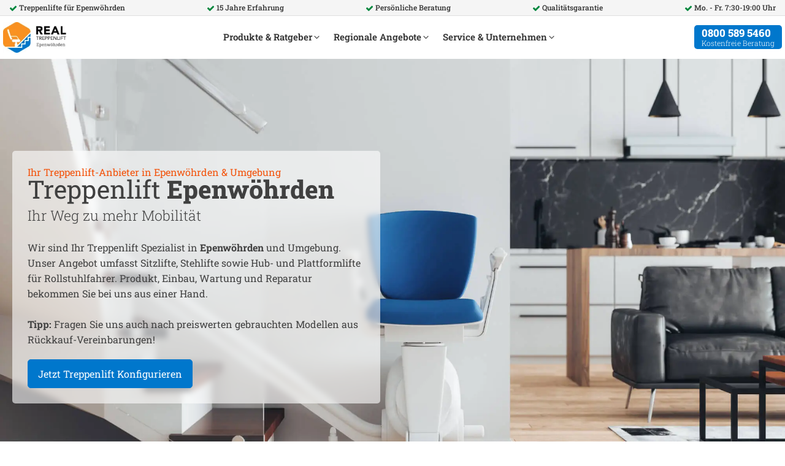

--- FILE ---
content_type: text/html; charset=UTF-8
request_url: https://real-treppenlift.de/treppenlifte/epenwoehrden/
body_size: 57959
content:
<!DOCTYPE html><html lang="de" prefix="og: https://ogp.me/ns#" ><head><meta charset="UTF-8"><meta name="viewport" content="width=device-width, initial-scale=1.0"><title>Treppenlifte Epenwöhrden: REAL Treppenliftツ Firma vor Ort</title><meta name="description" content="Treppenlift Firma in Epenwöhrden Ihr Treppenlift Profi! ✅ Kurvige Treppen ✅ Gerade Treppen ✅ Neu, gebraucht, Miete ⭐ 4000 Euro Zuschuss ☎️ Kostenlos anfragen!"/><meta name="robots" content="follow, index, max-image-preview:large"/><link rel="canonical" href="https://real-treppenlift.de/treppenlifte/epenwoehrden/" /><meta property="og:locale" content="de_DE" /><meta property="og:type" content="article" /><meta property="og:title" content="Treppenlifte Epenwöhrden: REAL Treppenliftツ Firma vor Ort" /><meta property="og:description" content="Treppenlift Firma in Epenwöhrden Ihr Treppenlift Profi! ✅ Kurvige Treppen ✅ Gerade Treppen ✅ Neu, gebraucht, Miete ⭐ 4000 Euro Zuschuss ☎️ Kostenlos anfragen!" /><meta property="og:url" content="https://real-treppenlift.de/treppenlifte/epenwoehrden/" /><meta property="og:site_name" content="real-treppenlift.de" /><meta property="article:section" content="Schleswig-Holstein" /><meta property="og:updated_time" content="2024-07-23T00:28:34+10:00" /><meta property="og:image" content="https://real-treppenlift.de/wp-content/uploads/2024/02/treppenlifte-fuer-epenwoehrden.webp" /><meta property="og:image:secure_url" content="https://real-treppenlift.de/wp-content/uploads/2024/02/treppenlifte-fuer-epenwoehrden.webp" /><meta property="og:image:width" content="2000" /><meta property="og:image:height" content="1333" /><meta property="og:image:alt" content="Treppenlift Epenwöhrden" /><meta property="og:image:type" content="image/webp" /><meta property="article:published_time" content="2024-02-02T11:02:24+10:00" /><meta property="article:modified_time" content="2024-07-23T00:28:34+10:00" /><meta name="twitter:card" content="summary_large_image" /><meta name="twitter:title" content="Treppenlifte Epenwöhrden: REAL Treppenliftツ Firma vor Ort" /><meta name="twitter:description" content="Treppenlift Firma in Epenwöhrden Ihr Treppenlift Profi! ✅ Kurvige Treppen ✅ Gerade Treppen ✅ Neu, gebraucht, Miete ⭐ 4000 Euro Zuschuss ☎️ Kostenlos anfragen!" /><meta name="twitter:image" content="https://real-treppenlift.de/wp-content/uploads/2024/02/treppenlifte-fuer-epenwoehrden.webp" /><meta name="twitter:label1" content="Verfasst von" /><meta name="twitter:data1" content="Michael" /><meta name="twitter:label2" content="Lesedauer" /><meta name="twitter:data2" content="Weniger als eine Minute" />
<script data-wpmeteor-nooptimize="true" data-cfasync="false" data-no-optimize="1" data-no-defer>var _wpmeteor={"gdpr":true,"rdelay":86400000,"preload":true,"elementor-animations":true,"elementor-pp":true,"v":"3.4.16","rest_url":"https:\/\/real-treppenlift.de\/wp-json\/"};(()=>{try{new MutationObserver(function(){}),new Promise(function(){}),Object.assign({},{}),document.fonts.ready.then(function(){})}catch{s="wpmeteordisable=1",i=document.location.href,i.match(/[?&]wpmeteordisable/)||(o="",i.indexOf("?")==-1?i.indexOf("#")==-1?o=i+"?"+s:o=i.replace("#","?"+s+"#"):i.indexOf("#")==-1?o=i+"&"+s:o=i.replace("#","&"+s+"#"),document.location.href=o)}var s,i,o;})();</script><script data-wpmeteor-nooptimize="true" data-cfasync="false" data-no-optimize="1" data-no-defer>(()=>{var v="addEventListener",ue="removeEventListener",p="getAttribute",L="setAttribute",pe="removeAttribute",N="hasAttribute",St="querySelector",F=St+"All",U="appendChild",Q="removeChild",fe="createElement",T="tagName",Ae="getOwnPropertyDescriptor",y="prototype",W="__lookupGetter__",Ee="__lookupSetter__",m="DOMContentLoaded",f="load",B="pageshow",me="error";var d=window,c=document,Te=c.documentElement;var $=console.error;var Ke=!0,X=class{constructor(){this.known=[]}init(){let t,n,s=(r,a)=>{if(Ke&&r&&r.fn&&!r.__wpmeteor){let o=function(i){return i===r?this:(c[v](m,l=>{i.call(c,r,l,"jQueryMock")}),this)};this.known.push([r,r.fn.ready,r.fn.init?.prototype?.ready]),r.fn.ready=o,r.fn.init?.prototype?.ready&&(r.fn.init.prototype.ready=o),r.__wpmeteor=!0}return r};window.jQuery||window.$,Object.defineProperty(window,"jQuery",{get(){return t},set(r){t=s(r,"jQuery")},configurable:!0}),Object.defineProperty(window,"$",{get(){return n},set(r){n=s(r,"$")},configurable:!0})}unmock(){this.known.forEach(([t,n,s])=>{t.fn.ready=n,t.fn.init?.prototype?.ready&&s&&(t.fn.init.prototype.ready=s)}),Ke=!1}};var ge="fpo:first-interaction",he="fpo:replay-captured-events";var Je="fpo:element-loaded",Se="fpo:images-loaded",M="fpo:the-end";var Z="click",V=window,Qe=V.addEventListener.bind(V),Xe=V.removeEventListener.bind(V),Ge="removeAttribute",ve="getAttribute",Gt="setAttribute",Ne=["touchstart","touchmove","touchend","touchcancel","keydown","wheel"],Ze=["mouseover","mouseout",Z],Nt=["touchstart","touchend","touchcancel","mouseover","mouseout",Z],R="data-wpmeteor-";var Ue="dispatchEvent",je=e=>{let t=new MouseEvent(Z,{view:e.view,bubbles:!0,cancelable:!0});return Object.defineProperty(t,"target",{writable:!1,value:e.target}),t},Be=class{static capture(){let t=!1,[,n,s]=`${window.Promise}`.split(/[\s[(){]+/s);if(V["__"+s+n])return;let r=[],a=o=>{if(o.target&&Ue in o.target){if(!o.isTrusted)return;if(o.cancelable&&!Ne.includes(o.type))try{o.preventDefault()}catch{}o.stopImmediatePropagation(),o.type===Z?r.push(je(o)):Nt.includes(o.type)&&r.push(o),o.target[Gt](R+o.type,!0),t||(t=!0,V[Ue](new CustomEvent(ge)))}};V.addEventListener(he,()=>{Ze.forEach(l=>Xe(l,a,{passive:!1,capture:!0})),Ne.forEach(l=>Xe(l,a,{passive:!0,capture:!0}));let o;for(;o=r.shift();){var i=o.target;i[ve](R+"touchstart")&&i[ve](R+"touchend")&&!i[ve](R+Z)?(i[ve](R+"touchmove")||r.push(je(o)),i[Ge](R+"touchstart"),i[Ge](R+"touchend")):i[Ge](R+o.type),i[Ue](o)}}),Ze.forEach(o=>Qe(o,a,{passive:!1,capture:!0})),Ne.forEach(o=>Qe(o,a,{passive:!0,capture:!0}))}};var et=Be;var j=class{constructor(){this.l=[]}emit(t,n=null){this.l[t]&&this.l[t].forEach(s=>s(n))}on(t,n){this.l[t]||=[],this.l[t].push(n)}off(t,n){this.l[t]=(this.l[t]||[]).filter(s=>s!==n)}};var D=new j;var ye=c[fe]("span");ye[L]("id","elementor-device-mode");ye[L]("class","elementor-screen-only");var Ut=!1,tt=()=>(Ut||c.body[U](ye),getComputedStyle(ye,":after").content.replace(/"/g,""));var rt=e=>e[p]("class")||"",nt=(e,t)=>e[L]("class",t),st=()=>{d[v](f,function(){let e=tt(),t=Math.max(Te.clientWidth||0,d.innerWidth||0),n=Math.max(Te.clientHeight||0,d.innerHeight||0),s=["_animation_"+e,"animation_"+e,"_animation","_animation","animation"];Array.from(c[F](".elementor-invisible")).forEach(r=>{let a=r.getBoundingClientRect();if(a.top+d.scrollY<=n&&a.left+d.scrollX<t)try{let i=JSON.parse(r[p]("data-settings"));if(i.trigger_source)return;let l=i._animation_delay||i.animation_delay||0,u,E;for(var o=0;o<s.length;o++)if(i[s[o]]){E=s[o],u=i[E];break}if(u){let q=rt(r),J=u==="none"?q:q+" animated "+u,At=setTimeout(()=>{nt(r,J.replace(/\belementor-invisible\b/,"")),s.forEach(Tt=>delete i[Tt]),r[L]("data-settings",JSON.stringify(i))},l);D.on("fi",()=>{clearTimeout(At),nt(r,rt(r).replace(new RegExp("\b"+u+"\b"),""))})}}catch(i){console.error(i)}})})};var ot="data-in-mega_smartmenus",it=()=>{let e=c[fe]("div");e.innerHTML='<span class="sub-arrow --wp-meteor"><i class="fa" aria-hidden="true"></i></span>';let t=e.firstChild,n=s=>{let r=[];for(;s=s.previousElementSibling;)r.push(s);return r};c[v](m,function(){Array.from(c[F](".pp-advanced-menu ul")).forEach(s=>{if(s[p](ot))return;(s[p]("class")||"").match(/\bmega-menu\b/)&&s[F]("ul").forEach(o=>{o[L](ot,!0)});let r=n(s),a=r.filter(o=>o).filter(o=>o[T]==="A").pop();if(a||(a=r.map(o=>Array.from(o[F]("a"))).filter(o=>o).flat().pop()),a){let o=t.cloneNode(!0);a[U](o),new MutationObserver(l=>{l.forEach(({addedNodes:u})=>{u.forEach(E=>{if(E.nodeType===1&&E[T]==="SPAN")try{a[Q](o)}catch{}})})}).observe(a,{childList:!0})}})})};var w="readystatechange",A="message";var Y="SCRIPT",g="data-wpmeteor-",b=Object.defineProperty,Ve=Object.defineProperties,P="javascript/blocked",Pe=/^\s*(application|text)\/javascript|module\s*$/i,mt="requestAnimationFrame",gt="requestIdleCallback",ie="setTimeout",Ie="__dynamic",I=d.constructor.name+"::",ce=c.constructor.name+"::",ht=function(e,t){t=t||d;for(var n=0;n<this.length;n++)e.call(t,this[n],n,this)};"NodeList"in d&&!NodeList[y].forEach&&(NodeList[y].forEach=ht);"HTMLCollection"in d&&!HTMLCollection[y].forEach&&(HTMLCollection[y].forEach=ht);_wpmeteor["elementor-animations"]&&st(),_wpmeteor["elementor-pp"]&&it();var _e=[],Le=[],ee=[],se=!1,k=[],h={},He=!1,Bt=0,H=c.visibilityState==="visible"?d[mt]:d[ie],vt=d[gt]||H;c[v]("visibilitychange",()=>{H=c.visibilityState==="visible"?d[mt]:d[ie],vt=d[gt]||H});var C=d[ie],De,z=["src","type"],x=Object,te="definePropert";x[te+"y"]=(e,t,n)=>{if(e===d&&["jQuery","onload"].indexOf(t)>=0||(e===c||e===c.body)&&["readyState","write","writeln","on"+w].indexOf(t)>=0)return["on"+w,"on"+f].indexOf(t)&&n.set&&(h["on"+w]=h["on"+w]||[],h["on"+w].push(n.set)),e;if(e instanceof HTMLScriptElement&&z.indexOf(t)>=0){if(!e[t+"__def"]){let s=x[Ae](e,t);b(e,t,{set(r){return e[t+"__set"]?e[t+"__set"].call(e,r):s.set.call(e,r)},get(){return e[t+"__get"]?e[t+"__get"].call(e):s.get.call(e)}}),e[t+"__def"]=!0}return n.get&&(e[t+"__get"]=n.get),n.set&&(e[t+"__set"]=n.set),e}return b(e,t,n)};x[te+"ies"]=(e,t)=>{for(let n in t)x[te+"y"](e,n,t[n]);for(let n of x.getOwnPropertySymbols(t))x[te+"y"](e,n,t[n]);return e};var qe=EventTarget[y][v],yt=EventTarget[y][ue],ae=qe.bind(c),Ct=yt.bind(c),G=qe.bind(d),_t=yt.bind(d),Lt=Document[y].createElement,le=Lt.bind(c),de=c.__proto__[W]("readyState").bind(c),ct="loading";b(c,"readyState",{get(){return ct},set(e){return ct=e}});var at=e=>k.filter(([t,,n],s)=>{if(!(e.indexOf(t.type)<0)){n||(n=t.target);try{let r=n.constructor.name+"::"+t.type;for(let a=0;a<h[r].length;a++)if(h[r][a]){let o=r+"::"+s+"::"+a;if(!xe[o])return!0}}catch{}}}).length,oe,xe={},K=e=>{k.forEach(([t,n,s],r)=>{if(!(e.indexOf(t.type)<0)){s||(s=t.target);try{let a=s.constructor.name+"::"+t.type;if((h[a]||[]).length)for(let o=0;o<h[a].length;o++){let i=h[a][o];if(i){let l=a+"::"+r+"::"+o;if(!xe[l]){xe[l]=!0,c.readyState=n,oe=a;try{Bt++,!i[y]||i[y].constructor===i?i.bind(s)(t):i(t)}catch(u){$(u,i)}oe=null}}}}catch(a){$(a)}}})};ae(m,e=>{k.push([new e.constructor(m,e),de(),c])});ae(w,e=>{k.push([new e.constructor(w,e),de(),c])});G(m,e=>{k.push([new e.constructor(m,e),de(),d])});G(f,e=>{He=!0,k.push([new e.constructor(f,e),de(),d]),O||K([m,w,A,f,B])});G(B,e=>{k.push([new e.constructor(B,e),de(),d]),O||K([m,w,A,f,B])});var wt=e=>{k.push([e,c.readyState,d])},Ot=d[W]("onmessage"),Rt=d[Ee]("onmessage"),Pt=()=>{_t(A,wt),(h[I+"message"]||[]).forEach(e=>{G(A,e)}),b(d,"onmessage",{get:Ot,set:Rt})};G(A,wt);var Dt=new X;Dt.init();var Fe=()=>{!O&&!se&&(O=!0,c.readyState="loading",H($e),H(S)),He||G(f,()=>{Fe()})};G(ge,()=>{Fe()});D.on(Se,()=>{Fe()});_wpmeteor.rdelay>=0&&et.capture();var re=[-1],Ce=e=>{re=re.filter(t=>t!==e.target),re.length||C(D.emit.bind(D,M))};var O=!1,S=()=>{let e=_e.shift();if(e)e[p](g+"src")?e[N]("async")||e[Ie]?(e.isConnected&&(re.push(e),setTimeout(Ce,1e3,{target:e})),Oe(e,Ce),C(S)):Oe(e,C.bind(null,S)):(e.origtype==P&&Oe(e),C(S));else if(Le.length)_e.push(...Le),Le.length=0,C(S);else if(at([m,w,A]))K([m,w,A]),C(S);else if(He)if(at([f,B,A]))K([f,B,A]),C(S);else if(re.length>1)vt(S);else if(ee.length)_e.push(...ee),ee.length=0,C(S);else{if(d.RocketLazyLoadScripts)try{RocketLazyLoadScripts.run()}catch(t){$(t)}c.readyState="complete",Pt(),Dt.unmock(),O=!1,se=!0,d[ie](()=>Ce({target:-1}))}else O=!1},xt=e=>{let t=le(Y),n=e.attributes;for(var s=n.length-1;s>=0;s--)n[s].name.startsWith(g)||t[L](n[s].name,n[s].value);let r=e[p](g+"type");r?t.type=r:t.type="text/javascript",(e.textContent||"").match(/^\s*class RocketLazyLoadScripts/)?t.textContent=e.textContent.replace(/^\s*class\s*RocketLazyLoadScripts/,"window.RocketLazyLoadScripts=class").replace("RocketLazyLoadScripts.run();",""):t.textContent=e.textContent;for(let a of["onload","onerror","onreadystatechange"])e[a]&&(t[a]=e[a]);return t},Oe=(e,t)=>{let n=e[p](g+"src");if(n){let s=qe.bind(e);e.isConnected&&t&&(s(f,t),s(me,t)),e.origtype=e[p](g+"type")||"text/javascript",e.origsrc=n,(!e.isConnected||e[N]("nomodule")||e.type&&!Pe.test(e.type))&&t&&t(new Event(f,{target:e}))}else e.origtype===P?(e.origtype=e[p](g+"type")||"text/javascript",e[pe]("integrity"),e.textContent=e.textContent+`
`):t&&t(new Event(f,{target:e}))},We=(e,t)=>{let n=(h[e]||[]).indexOf(t);if(n>=0)return h[e][n]=void 0,!0},lt=(e,t,...n)=>{if("HTMLDocument::"+m==oe&&e===m&&!t.toString().match(/jQueryMock/)){D.on(M,c[v].bind(c,e,t,...n));return}if(t&&(e===m||e===w)){let s=ce+e;h[s]=h[s]||[],h[s].push(t),se&&K([e]);return}return ae(e,t,...n)},dt=(e,t,...n)=>{if(e===m){let s=ce+e;We(s,t)}return Ct(e,t,...n)};Ve(c,{[v]:{get(){return lt},set(){return lt}},[ue]:{get(){return dt},set(){return dt}}});var ne=c.createDocumentFragment(),$e=()=>{ne.hasChildNodes()&&(c.head[U](ne),ne=c.createDocumentFragment())},ut={},we=e=>{if(e)try{let t=new URL(e,c.location.href),n=t.origin;if(n&&!ut[n]&&c.location.host!==t.host){let s=le("link");s.rel="preconnect",s.href=n,ne[U](s),ut[n]=!0,O&&H($e)}}catch{}},be={},kt=(e,t,n,s)=>{let r=le("link");r.rel=t?"modulepre"+f:"pre"+f,r.as="script",n&&r[L]("crossorigin",n),s&&r[L]("integrity",s);try{e=new URL(e,c.location.href).href}catch{}r.href=e,ne[U](r),be[e]=!0,O&&H($e)},ke=function(...e){let t=le(...e);if(!e||e[0].toUpperCase()!==Y||!O)return t;let n=t[L].bind(t),s=t[p].bind(t),r=t[pe].bind(t),a=t[N].bind(t),o=t[W]("attributes").bind(t);return z.forEach(i=>{let l=t[W](i).bind(t),u=t[Ee](i).bind(t);x[te+"y"](t,i,{set(E){return i==="type"&&E&&!Pe.test(E)?n(i,E):((i==="src"&&E||i==="type"&&E&&t.origsrc)&&n("type",P),E?n(g+i,E):r(g+i))},get(){let E=t[p](g+i);if(i==="src")try{return new URL(E,c.location.href).href}catch{}return E}}),b(t,"orig"+i,{set(E){return u(E)},get(){return l()}})}),t[L]=function(i,l){if(z.includes(i))return i==="type"&&l&&!Pe.test(l)?n(i,l):((i==="src"&&l||i==="type"&&l&&t.origsrc)&&n("type",P),l?n(g+i,l):r(g+i));n(i,l)},t[p]=function(i){let l=z.indexOf(i)>=0?s(g+i):s(i);if(i==="src")try{return new URL(l,c.location.href).href}catch{}return l},t[N]=function(i){return z.indexOf(i)>=0?a(g+i):a(i)},b(t,"attributes",{get(){return[...o()].filter(l=>l.name!=="type").map(l=>({name:l.name.match(new RegExp(g))?l.name.replace(g,""):l.name,value:l.value}))}}),t[Ie]=!0,t};Object.defineProperty(Document[y],"createElement",{set(e){e!==ke&&(De=e)},get(){return De||ke}});var Re=new Set,ze=new MutationObserver(e=>{e.forEach(({removedNodes:t,addedNodes:n,target:s})=>{t.forEach(r=>{r.nodeType===1&&Y===r[T]&&"origtype"in r&&Re.delete(r)}),n.forEach(r=>{if(r.nodeType===1)if(Y===r[T]){if("origtype"in r){if(r.origtype!==P)return}else if(r[p]("type")!==P)return;"origtype"in r||z.forEach(o=>{let i=r[W](o).bind(r),l=r[Ee](o).bind(r);b(r,"orig"+o,{set(u){return l(u)},get(){return i()}})});let a=r[p](g+"src");if(Re.has(r)&&$("Inserted twice",r),r.parentNode){Re.add(r);let o=r[p](g+"type");(a||"").match(/\/gtm.js\?/)||r[N]("async")||r[Ie]?(ee.push(r),we(a)):r[N]("defer")||o==="module"?(Le.push(r),we(a)):(a&&!r[N]("nomodule")&&!be[a]&&kt(a,o==="module",r[N]("crossorigin")&&r[p]("crossorigin"),r[p]("integrity")),_e.push(r))}else r[v](f,o=>o.target.parentNode[Q](o.target)),r[v](me,o=>o.target.parentNode[Q](o.target)),s[U](r)}else r[T]==="LINK"&&r[p]("as")==="script"&&(be[r[p]("href")]=!0)})})}),bt={childList:!0,subtree:!0};ze.observe(c.documentElement,bt);var Mt=HTMLElement[y].attachShadow;HTMLElement[y].attachShadow=function(e){let t=Mt.call(this,e);return e.mode==="open"&&ze.observe(t,bt),t};(()=>{let e=x[Ae](HTMLIFrameElement[y],"src");b(HTMLIFrameElement[y],"src",{get(){return this.dataset.fpoSrc?this.dataset.fpoSrc:e.get.call(this)},set(t){delete this.dataset.fpoSrc,e.set.call(this,t)}})})();D.on(M,()=>{(!De||De===ke)&&(Document[y].createElement=Lt,ze.disconnect()),dispatchEvent(new CustomEvent(he)),dispatchEvent(new CustomEvent(M))});var Me=e=>{let t,n;!c.currentScript||!c.currentScript.parentNode?(t=c.body,n=t.lastChild):(n=c.currentScript,t=n.parentNode);try{let s=le("div");s.innerHTML=e,Array.from(s.childNodes).forEach(r=>{r.nodeName===Y?t.insertBefore(xt(r),n):t.insertBefore(r,n)})}catch(s){$(s)}},pt=e=>Me(e+`
`);Ve(c,{write:{get(){return Me},set(e){return Me=e}},writeln:{get(){return pt},set(e){return pt=e}}});var ft=(e,t,...n)=>{if(I+m==oe&&e===m&&!t.toString().match(/jQueryMock/)){D.on(M,d[v].bind(d,e,t,...n));return}if(I+f==oe&&e===f){D.on(M,d[v].bind(d,e,t,...n));return}if(t&&(e===f||e===B||e===m||e===A&&!se)){let s=e===m?ce+e:I+e;h[s]=h[s]||[],h[s].push(t),se&&K([e]);return}return G(e,t,...n)},Et=(e,t,...n)=>{if(e===f||e===m||e===B){let s=e===m?ce+e:I+e;We(s,t)}return _t(e,t,...n)};Ve(d,{[v]:{get(){return ft},set(){return ft}},[ue]:{get(){return Et},set(){return Et}}});var Ye=e=>{let t;return{get(){return t},set(n){return t&&We(e,n),h[e]=h[e]||[],h[e].push(n),t=n}}};G(Je,e=>{let{target:t,event:n}=e.detail,s=t===d?c.body:t,r=s[p](g+"on"+n.type);s[pe](g+"on"+n.type);try{let a=new Function("event",r);t===d?d[v](f,a.bind(t,n)):a.call(t,n)}catch(a){console.err(a)}});{let e=Ye(I+f);b(d,"onload",e),ae(m,()=>{b(c.body,"onload",e)})}b(c,"onreadystatechange",Ye(ce+w));b(d,"onmessage",Ye(I+A));(()=>{let e=d.innerHeight,t=d.innerWidth,n=r=>{let o={"4g":1250,"3g":2500,"2g":2500}[(navigator.connection||{}).effectiveType]||0,i=r.getBoundingClientRect(),l={top:-1*e-o,left:-1*t-o,bottom:e+o,right:t+o};return!(i.left>=l.right||i.right<=l.left||i.top>=l.bottom||i.bottom<=l.top)},s=(r=!0)=>{let a=1,o=-1,i={},l=()=>{o++,--a||d[ie](D.emit.bind(D,Se),_wpmeteor.rdelay)};Array.from(c.getElementsByTagName("*")).forEach(u=>{let E,q,J;if(u[T]==="IMG"){let _=u.currentSrc||u.src;_&&!i[_]&&!_.match(/^data:/i)&&((u.loading||"").toLowerCase()!=="lazy"||n(u))&&(E=_)}else if(u[T]===Y)we(u[p](g+"src"));else if(u[T]==="LINK"&&u[p]("as")==="script"&&["pre"+f,"modulepre"+f].indexOf(u[p]("rel"))>=0)be[u[p]("href")]=!0;else if((q=d.getComputedStyle(u))&&(J=(q.backgroundImage||"").match(/^url\s*\((.*?)\)/i))&&(J||[]).length){let _=J[0].slice(4,-1).replace(/"/g,"");!i[_]&&!_.match(/^data:/i)&&(E=_)}if(E){i[E]=!0;let _=new Image;r&&(a++,_[v](f,l),_[v](me,l)),_.src=E}}),c.fonts.ready.then(()=>{l()})};_wpmeteor.rdelay===0?ae(m,s):G(f,s)})();})();
//1.0.42</script><script type="application/ld+json" class="rank-math-schema">{"@context":"https://schema.org","@graph":[{"@type":["Person","Organization"],"@id":"https://real-treppenlift.de/#person","name":"real-treppenlift.de"},{"@type":"WebSite","@id":"https://real-treppenlift.de/#website","url":"https://real-treppenlift.de","name":"real-treppenlift.de","publisher":{"@id":"https://real-treppenlift.de/#person"},"inLanguage":"de"},{"@type":"ImageObject","@id":"https://real-treppenlift.de/wp-content/uploads/2024/02/treppenlifte-fuer-epenwoehrden.webp","url":"https://real-treppenlift.de/wp-content/uploads/2024/02/treppenlifte-fuer-epenwoehrden.webp","width":"2000","height":"1333","inLanguage":"de"},{"@type":"BreadcrumbList","@id":"https://real-treppenlift.de/treppenlifte/epenwoehrden/#breadcrumb","itemListElement":[{"@type":"ListItem","position":"1","item":{"@id":"https://real-treppenlift.de","name":"Start"}},{"@type":"ListItem","position":"2","item":{"@id":"https://real-treppenlift.de/treppenlifte/","name":"Treppenlifte"}},{"@type":"ListItem","position":"3","item":{"@id":"https://real-treppenlift.de/treppenlifte/schleswig-holstein/","name":"Schleswig-Holstein"}},{"@type":"ListItem","position":"4","item":{"@id":"https://real-treppenlift.de/treppenlifte/epenwoehrden/","name":"Epenw\u00f6hrden"}}]},{"@type":"WebPage","@id":"https://real-treppenlift.de/treppenlifte/epenwoehrden/#webpage","url":"https://real-treppenlift.de/treppenlifte/epenwoehrden/","name":"Treppenlifte Epenw\u00f6hrden: REAL Treppenlift\u30c4 Firma vor Ort","datePublished":"2024-02-02T11:02:24+10:00","dateModified":"2024-07-23T00:28:34+10:00","isPartOf":{"@id":"https://real-treppenlift.de/#website"},"primaryImageOfPage":{"@id":"https://real-treppenlift.de/wp-content/uploads/2024/02/treppenlifte-fuer-epenwoehrden.webp"},"inLanguage":"de","breadcrumb":{"@id":"https://real-treppenlift.de/treppenlifte/epenwoehrden/#breadcrumb"}},{"image":{"@id":"https://real-treppenlift.de/wp-content/uploads/2024/02/treppenlifte-fuer-epenwoehrden.webp"},"@type":"Service","name":"Treppenlift Epenw\u00f6hrden","description":"Treppenlift Firma in Epenw\u00f6hrden   Ihr Treppenlift Profi! \u2705 Kurvige Treppen \u2705 Gerade Treppen \u2705 Neu, gebraucht, Miete \u2b50 4000 Euro Zuschuss \u260e\ufe0f Kostenlos anfragen!","offers":{"@type":"Offer","availability":"InStock"},"@id":"https://real-treppenlift.de/treppenlifte/epenwoehrden/#schema-2366053","mainEntityOfPage":{"@id":"https://real-treppenlift.de/treppenlifte/epenwoehrden/#webpage"}}]}</script> <link rel="alternate" type="application/rss+xml" title="Real Treppenlift &raquo; Feed" href="https://real-treppenlift.de/feed/" /><link rel="alternate" type="application/rss+xml" title="Real Treppenlift &raquo; Kommentar-Feed" href="https://real-treppenlift.de/comments/feed/" /><link rel="alternate" type="application/rss+xml" title="Real Treppenlift &raquo; Kommentar-Feed zu Epenwöhrden" href="https://real-treppenlift.de/treppenlifte/epenwoehrden/feed/" /><link rel="alternate" title="oEmbed (JSON)" type="application/json+oembed" href="https://real-treppenlift.de/wp-json/oembed/1.0/embed?url=https%3A%2F%2Freal-treppenlift.de%2Ftreppenlifte%2Fepenwoehrden%2F" /><link rel="alternate" title="oEmbed (XML)" type="text/xml+oembed" href="https://real-treppenlift.de/wp-json/oembed/1.0/embed?url=https%3A%2F%2Freal-treppenlift.de%2Ftreppenlifte%2Fepenwoehrden%2F&#038;format=xml" /><link data-optimized="2" rel="stylesheet" href="https://real-treppenlift.de/wp-content/litespeed/css/15710371d3f5bbc1a17c195fc4556379.css?ver=6aa78" /><link rel="preload" as="font" href="https://real-treppenlift.de/wp-content/uploads/2023/11/RobotoSlab-VariableFont_wght.woff2" type="font/woff2" crossorigin> <script data-cfasync="false" data-no-optimize="1" data-no-defer type="javascript/blocked" data-wpmeteor-type="text/javascript"  data-wpmeteor-src="https://real-treppenlift.de/wp-includes/js/jquery/jquery.min.js?ver=3.7.1" id="jquery-core-js"></script> <link rel="https://api.w.org/" href="https://real-treppenlift.de/wp-json/" /><link rel="alternate" title="JSON" type="application/json" href="https://real-treppenlift.de/wp-json/wp/v2/posts/207482" /><link rel="EditURI" type="application/rsd+xml" title="RSD" href="https://real-treppenlift.de/xmlrpc.php?rsd" /><meta name="generator" content="WordPress 6.9" /><link rel='shortlink' href='https://real-treppenlift.de/?p=207482' /> <script data-cfasync="false" data-no-optimize="1" data-no-defer type="javascript/blocked" data-wpmeteor-type="text/javascript" >var total_slides = 7;var wpmsf_form_ajaxurl = 'https://real-treppenlift.de/wp-admin/admin-ajax.php';</script><meta name="geo.region" content="DE-SH" /><meta name="geo.placename" content="Epenw&ouml;hrden" /><meta name="geo.position" content="54.111261;9.061288" /><meta name="ICBM" content="54.111261, 9.061288" /> <script data-cfasync="false" data-no-optimize="1" data-no-defer type="javascript/blocked" data-wpmeteor-type="text/javascript"  async data-wpmeteor-src="https://www.googletagmanager.com/gtag/js?id=G-9H5QCFRX1C"></script> <script data-cfasync="false" data-no-optimize="1" data-no-defer type="javascript/blocked" data-wpmeteor-type="text/javascript" >window.dataLayer = window.dataLayer || [];
  function gtag(){dataLayer.push(arguments);}
  gtag('js', new Date());

  gtag('config', 'G-9H5QCFRX1C');</script> <link rel="icon" href="https://real-treppenlift.de/wp-content/uploads/2023/10/cropped-favicon-real-32x32.png" sizes="32x32" /><link rel="icon" href="https://real-treppenlift.de/wp-content/uploads/2023/10/cropped-favicon-real-192x192.png" sizes="192x192" /><link rel="apple-touch-icon" href="https://real-treppenlift.de/wp-content/uploads/2023/10/cropped-favicon-real-180x180.png" /><meta name="msapplication-TileImage" content="https://real-treppenlift.de/wp-content/uploads/2023/10/cropped-favicon-real-270x270.png" /></head><body class="wp-singular post-template-default single single-post postid-207482 single-format-standard wp-embed-responsive wp-theme-oxygen-is-not-a-theme  oxygen-body" ><section id="section-10-11" class=" ct-section" ><div class="ct-section-inner-wrap"><div id="div_block-44-11" class="ct-div-block preheader" ><div id="fancy_icon-49-11" class="ct-fancy-icon headerico" ><svg id="svg-fancy_icon-49-11"><use xlink:href="#FontAwesomeicon-check"></use></svg></div><div id="text_block-1132-11" class="ct-text-block" >Treppenlifte für&nbsp;<span id="span-1133-11" class="ct-span" >Epenwöhrden</span></div></div><div id="div_block-54-11" class="ct-div-block preheader" ><div id="fancy_icon-55-11" class="ct-fancy-icon headerico" ><svg id="svg-fancy_icon-55-11"><use xlink:href="#FontAwesomeicon-check"></use></svg></div><div id="text_block-56-11" class="ct-text-block" >15 Jahre Erfahrung</div></div><div id="div_block-57-11" class="ct-div-block preheader" ><div id="fancy_icon-58-11" class="ct-fancy-icon headerico" ><svg id="svg-fancy_icon-58-11"><use xlink:href="#FontAwesomeicon-check"></use></svg></div><div id="text_block-59-11" class="ct-text-block" >Persönliche Beratung</div></div><div id="div_block-60-11" class="ct-div-block preheader" ><div id="fancy_icon-61-11" class="ct-fancy-icon headerico" ><svg id="svg-fancy_icon-61-11"><use xlink:href="#FontAwesomeicon-check"></use></svg></div><div id="text_block-62-11" class="ct-text-block" >Qualitätsgarantie</div></div><div id="div_block-63-11" class="ct-div-block preheader" ><div id="fancy_icon-64-11" class="ct-fancy-icon headerico" ><svg id="svg-fancy_icon-64-11"><use xlink:href="#FontAwesomeicon-check"></use></svg></div><div id="text_block-65-11" class="ct-text-block" >Mo. - Fr. 7:30-19:00 Uhr</div></div></div></section><header id="section-664-11" class=" ct-section" ><div class="ct-section-inner-wrap"><div id="div_block-665-11" class="ct-div-block" ><a id="link-666-11" class="ct-link" href="https://real-treppenlift.de/" target="_self"  ><img  id="image-1153-11" alt="Real Treppenlift für Epenwöhrden" src="https://real-treppenlift.de/wp-content/uploads/2024/02/logo-real-treppenlift-epenwoehrden.webp" class="ct-image" data-no-lazy="1"/></a></div><div id="div_block-668-11" class="ct-div-block" ><nav id="-mega-menu-669-11" class="oxy-mega-menu " ><ul class="oxy-inner-content oxy-mega-menu_inner" data-trigger=".thisisjustalovesong" data-hovertabs="true" data-odelay="0" data-cdelay="50" data-duration="300" data-mouseover="true" data-hash-close="false" data-auto-aria="true" data-type="individual" ><li id="-mega-dropdown-670-11" class="oxy-mega-dropdown " ><a  href="#dropdown" class="oxy-mega-dropdown_link " data-disable-link="disable" data-expanded="disable" ><span class="oxy-mega-dropdown_link-text">Produkte & Ratgeber</span><span class="oxy-mega-dropdown_icon"><svg id="icon-mega-dropdown-670-11"><use xlink:href="#FontAwesomeicon-angle-down"></use></svg></span></a><div class="oxy-mega-dropdown_inner oxy-header-container" data-icon="FontAwesomeicon-angle-down"><div class="oxy-mega-dropdown_container"><div class="oxy-inner-content oxy-mega-dropdown_content oxy-header-container"><div id="div_block-671-11" class="ct-div-block" ><div id="div_block-672-11" class="ct-div-block megamenu-container" ><div id="text_block-673-11" class="ct-text-block megamenuh" >Treppenliftarten</div><a id="link-674-11" class="ct-link megamenu-linkwrapper" href="https://real-treppenlift.de/sitzlifte-von-real-treppenlift/"   ><div id="fancy_icon-675-11" class="ct-fancy-icon megamenu-icon" ><svg id="svg-fancy_icon-675-11"><use xlink:href="#FontAwesomeicon-angle-right"></use></svg></div><div id="text_block-676-11" class="ct-text-block text-left" >Sitzlift</div></a><a id="link-677-11" class="ct-link megamenu-linkwrapper" href="https://real-treppenlift.de/plattformlifte-von-real-treppenlift/"   ><div id="fancy_icon-678-11" class="ct-fancy-icon megamenu-icon" ><svg id="svg-fancy_icon-678-11"><use xlink:href="#FontAwesomeicon-angle-right"></use></svg></div><div id="text_block-679-11" class="ct-text-block text-left" >Plattformlift</div></a><a id="link-680-11" class="ct-link megamenu-linkwrapper" href="https://real-treppenlift.de/homelifte-von-real-treppenlift/"   ><div id="fancy_icon-681-11" class="ct-fancy-icon megamenu-icon" ><svg id="svg-fancy_icon-681-11"><use xlink:href="#FontAwesomeicon-angle-right"></use></svg></div><div id="text_block-682-11" class="ct-text-block text-left" >Homelift</div></a><a id="link-683-11" class="ct-link megamenu-linkwrapper" href="https://real-treppenlift.de/hublifte-von-real-treppenlift/"   ><div id="fancy_icon-684-11" class="ct-fancy-icon megamenu-icon" ><svg id="svg-fancy_icon-684-11"><use xlink:href="#FontAwesomeicon-angle-right"></use></svg></div><div id="text_block-685-11" class="ct-text-block text-left" >Hublift</div></a><a id="link-686-11" class="ct-link megamenu-linkwrapper" href="https://real-treppenlift.de/treppenlift-fuer-hunde/"   ><div id="fancy_icon-687-11" class="ct-fancy-icon megamenu-icon" ><svg id="svg-fancy_icon-687-11"><use xlink:href="#FontAwesomeicon-angle-right"></use></svg></div><div id="text_block-688-11" class="ct-text-block text-left" >Hundelift</div></a></div><div id="div_block-689-11" class="ct-div-block megamenu-container" ><div id="text_block-690-11" class="ct-text-block megamenuh" >Einbau</div><a id="link-691-11" class="ct-link megamenu-linkwrapper" href="https://real-treppenlift.de/real-treppenlift-fuer-ein-treppenhaus-ueber-mehrere-etagen/"   ><div id="fancy_icon-692-11" class="ct-fancy-icon megamenu-icon" ><svg id="svg-fancy_icon-692-11"><use xlink:href="#FontAwesomeicon-angle-right"></use></svg></div><div id="text_block-693-11" class="ct-text-block text-left" >Treppenhaus</div></a><a id="link-694-11" class="ct-link megamenu-linkwrapper" href="https://real-treppenlift.de/real-treppenlift-fuer-kurvige-treppen/"   ><div id="fancy_icon-695-11" class="ct-fancy-icon megamenu-icon" ><svg id="svg-fancy_icon-695-11"><use xlink:href="#FontAwesomeicon-angle-right"></use></svg></div><div id="text_block-696-11" class="ct-text-block text-left" >Kurvige Treppen</div></a><a id="link-697-11" class="ct-link megamenu-linkwrapper" href="https://real-treppenlift.de/aussenlifte-von-real-treppenlift/"   ><div id="fancy_icon-698-11" class="ct-fancy-icon megamenu-icon" ><svg id="svg-fancy_icon-698-11"><use xlink:href="#FontAwesomeicon-angle-right"></use></svg></div><div id="text_block-699-11" class="ct-text-block text-left" >Außenbereich</div></a><a id="link-700-11" class="ct-link megamenu-linkwrapper" href="https://real-treppenlift.de/real-treppenlift-fuer-enge-und-schmale-treppen/"   ><div id="fancy_icon-701-11" class="ct-fancy-icon megamenu-icon" ><svg id="svg-fancy_icon-701-11"><use xlink:href="#FontAwesomeicon-angle-right"></use></svg></div><div id="text_block-702-11" class="ct-text-block text-left" >Enge Treppen</div></a><a id="link-703-11" class="ct-link megamenu-linkwrapper" href="#" target="_self"  ><div id="fancy_icon-704-11" class="ct-fancy-icon megamenu-icon" ><svg id="svg-fancy_icon-704-11"><use xlink:href="#FontAwesomeicon-angle-right"></use></svg></div><div id="text_block-705-11" class="ct-text-block text-left" >Wendeltreppen</div></a></div><div id="div_block-706-11" class="ct-div-block megamenu-container" ><div id="text_block-707-11" class="ct-text-block megamenuh" >Hersteller</div><a id="link-708-11" class="ct-link megamenu-linkwrapper" href="https://real-treppenlift.de/unsere-hersteller-partner/acorn/"   ><div id="fancy_icon-709-11" class="ct-fancy-icon megamenu-icon" ><svg id="svg-fancy_icon-709-11"><use xlink:href="#FontAwesomeicon-angle-right"></use></svg></div><div id="text_block-710-11" class="ct-text-block text-left" >Acorn</div></a><a id="link-711-11" class="ct-link megamenu-linkwrapper" href="https://real-treppenlift.de/unsere-hersteller-partner/lifta/"   ><div id="fancy_icon-712-11" class="ct-fancy-icon megamenu-icon" ><svg id="svg-fancy_icon-712-11"><use xlink:href="#FontAwesomeicon-angle-right"></use></svg></div><div id="text_block-713-11" class="ct-text-block text-left" >Lifta</div></a><a id="link-714-11" class="ct-link megamenu-linkwrapper" href="https://real-treppenlift.de/unsere-hersteller-partner/thyssenkrupp/"   ><div id="fancy_icon-715-11" class="ct-fancy-icon megamenu-icon" ><svg id="svg-fancy_icon-715-11"><use xlink:href="#FontAwesomeicon-angle-right"></use></svg></div><div id="text_block-716-11" class="ct-text-block text-left" >TK Elevator</div></a><a id="link-717-11" class="ct-link megamenu-linkwrapper" href="https://real-treppenlift.de/unsere-hersteller-partner/sanimed/"   ><div id="fancy_icon-718-11" class="ct-fancy-icon megamenu-icon" ><svg id="svg-fancy_icon-718-11"><use xlink:href="#FontAwesomeicon-angle-right"></use></svg></div><div id="text_block-719-11" class="ct-text-block text-left" >Sanimed</div></a><a id="link-720-11" class="ct-link megamenu-linkwrapper" href="https://real-treppenlift.de/unsere-hersteller-partner/"   ><div id="fancy_icon-721-11" class="ct-fancy-icon megamenu-icon" ><svg id="svg-fancy_icon-721-11"><use xlink:href="#FontAwesomeicon-angle-right"></use></svg></div><div id="text_block-722-11" class="ct-text-block text-left" >Alle Hersteller</div></a></div><div id="div_block-723-11" class="ct-div-block megamenu-container" ><div id="text_block-724-11" class="ct-text-block megamenuh" >Wissenswertes</div><a id="link-725-11" class="ct-link megamenu-linkwrapper" href="https://real-treppenlift.de/treppenlift-montage-der-ablauf/"   ><div id="fancy_icon-726-11" class="ct-fancy-icon megamenu-icon" ><svg id="svg-fancy_icon-726-11"><use xlink:href="#FontAwesomeicon-angle-right"></use></svg></div><div id="text_block-727-11" class="ct-text-block text-left" >Montage des Treppenliftes</div></a><a id="link-728-11" class="ct-link megamenu-linkwrapper" href="https://real-treppenlift.de/foerderungen-zuschuesse/"   ><div id="fancy_icon-729-11" class="ct-fancy-icon megamenu-icon" ><svg id="svg-fancy_icon-729-11"><use xlink:href="#FontAwesomeicon-angle-right"></use></svg></div><div id="text_block-730-11" class="ct-text-block text-left" >Zuschüsse &amp; Förderungen</div></a><a id="link-731-11" class="ct-link megamenu-linkwrapper" href="https://real-treppenlift.de/gebrauchte-treppenlifte/"   ><div id="fancy_icon-732-11" class="ct-fancy-icon megamenu-icon" ><svg id="svg-fancy_icon-732-11"><use xlink:href="#FontAwesomeicon-angle-right"></use></svg></div><div id="text_block-733-11" class="ct-text-block text-left" >Gebrauchte Treppenlifte</div></a><a id="link-734-11" class="ct-link megamenu-linkwrapper" href="https://real-treppenlift.de/aufbereitung-gebrauchter-treppenlifte/"   ><div id="fancy_icon-735-11" class="ct-fancy-icon megamenu-icon" ><svg id="svg-fancy_icon-735-11"><use xlink:href="#FontAwesomeicon-angle-right"></use></svg></div><div id="text_block-736-11" class="ct-text-block text-left" >Aufbereitung Treppenlifte</div></a><a id="link-737-11" class="ct-link megamenu-linkwrapper" href="https://real-treppenlift.de/treppenlift-mieten/"   ><div id="fancy_icon-738-11" class="ct-fancy-icon megamenu-icon" ><svg id="svg-fancy_icon-738-11"><use xlink:href="#FontAwesomeicon-angle-right"></use></svg></div><div id="text_block-739-11" class="ct-text-block text-left" >Treppenlift Mieten</div></a></div><div id="div_block-740-11" class="ct-div-block megamenu-container" ><div id="text_block-741-11" class="ct-text-block megamenuh" >Beratung</div><a id="link-742-11" class="ct-link megamenu-linkwrapper" href="https://real-treppenlift.de/qualitaet-worauf-sie-beim-kauf-eines-lifters-achten-sollten/"   ><div id="fancy_icon-743-11" class="ct-fancy-icon megamenu-icon" ><svg id="svg-fancy_icon-743-11"><use xlink:href="#FontAwesomeicon-angle-right"></use></svg></div><div id="text_block-744-11" class="ct-text-block text-left" >Worauf achten beim Kauf</div></a><a id="link-745-11" class="ct-link megamenu-linkwrapper" href="#" target="_self"  ><div id="fancy_icon-746-11" class="ct-fancy-icon megamenu-icon" ><svg id="svg-fancy_icon-746-11"><use xlink:href="#FontAwesomeicon-angle-right"></use></svg></div><div id="text_block-747-11" class="ct-text-block text-left" >Gebrauchte Lifte verkaufen</div></a><a id="link-748-11" class="ct-link megamenu-linkwrapper" href="#" target="_self"  ><div id="fancy_icon-749-11" class="ct-fancy-icon megamenu-icon" ><svg id="svg-fancy_icon-749-11"><use xlink:href="#FontAwesomeicon-angle-right"></use></svg></div><div id="text_block-750-11" class="ct-text-block text-left" >Welcher Lift passt zu mir?</div></a><a id="link-751-11" class="ct-link megamenu-linkwrapper" href="https://real-treppenlift.de/treppenlift-modelle-unsere-empfehlungen/"   ><div id="fancy_icon-752-11" class="ct-fancy-icon megamenu-icon" ><svg id="svg-fancy_icon-752-11"><use xlink:href="#FontAwesomeicon-angle-right"></use></svg></div><div id="text_block-753-11" class="ct-text-block text-left" >Modell-Empfehlungen</div></a><a id="link-754-11" class="ct-link megamenu-linkwrapper" href="https://real-treppenlift.de/foerderungen-zuschuesse/"   ><div id="fancy_icon-755-11" class="ct-fancy-icon megamenu-icon" ><svg id="svg-fancy_icon-755-11"><use xlink:href="#FontAwesomeicon-angle-right"></use></svg></div><div id="text_block-756-11" class="ct-text-block text-left" >Förderung &amp; Zuschüsse</div></a></div></div></div></div></div></li><li id="-mega-dropdown-757-11" class="oxy-mega-dropdown " ><a  href="#dropdown" class="oxy-mega-dropdown_link " data-disable-link="disable" data-expanded="disable" ><span class="oxy-mega-dropdown_link-text">Regionale Angebote</span><span class="oxy-mega-dropdown_icon"><svg id="icon-mega-dropdown-757-11"><use xlink:href="#FontAwesomeicon-angle-down"></use></svg></span></a><div class="oxy-mega-dropdown_inner oxy-header-container" data-icon="FontAwesomeicon-angle-down"><div class="oxy-mega-dropdown_container"><div class="oxy-inner-content oxy-mega-dropdown_content oxy-header-container"><div id="div_block-758-11" class="ct-div-block " ><div id="div_block-759-11" class="ct-div-block megamenu-container" ><div id="text_block-760-11" class="ct-text-block megamenuh" >Region Nord</div><a id="link-761-11" class="ct-link megamenu-linkwrapper" href="https://real-treppenlift.de/treppenlifte/bremen/"   ><div id="fancy_icon-762-11" class="ct-fancy-icon megamenu-icon" ><svg id="svg-fancy_icon-762-11"><use xlink:href="#FontAwesomeicon-angle-right"></use></svg></div><div id="text_block-763-11" class="ct-text-block text-left" >Treppenlift Bremen</div></a><a id="link-764-11" class="ct-link megamenu-linkwrapper" href="https://real-treppenlift.de/treppenlifte/hamburg-in-hamburg/"   ><div id="fancy_icon-765-11" class="ct-fancy-icon megamenu-icon" ><svg id="svg-fancy_icon-765-11"><use xlink:href="#FontAwesomeicon-angle-right"></use></svg></div><div id="text_block-766-11" class="ct-text-block text-left" >Treppenlift Hamburg</div></a><a id="link-767-11" class="ct-link megamenu-linkwrapper" href="https://real-treppenlift.de/treppenlifte/hannover/"   ><div id="fancy_icon-768-11" class="ct-fancy-icon megamenu-icon" ><svg id="svg-fancy_icon-768-11"><use xlink:href="#FontAwesomeicon-angle-right"></use></svg></div><div id="text_block-769-11" class="ct-text-block text-left" >Treppenlift Hannover</div></a><a id="link-770-11" class="ct-link megamenu-linkwrapper" href="https://real-treppenlift.de/treppenlifte/kiel/"   ><div id="fancy_icon-771-11" class="ct-fancy-icon megamenu-icon" ><svg id="svg-fancy_icon-771-11"><use xlink:href="#FontAwesomeicon-angle-right"></use></svg></div><div id="text_block-772-11" class="ct-text-block text-left" >Treppenlift Kiel</div></a><a id="link-773-11" class="ct-link megamenu-linkwrapper" href="https://real-treppenlift.de/treppenlifte/luebeck/"   ><div id="fancy_icon-774-11" class="ct-fancy-icon megamenu-icon" ><svg id="svg-fancy_icon-774-11"><use xlink:href="#FontAwesomeicon-angle-right"></use></svg></div><div id="text_block-775-11" class="ct-text-block text-left" >Treppenlift Lübeck</div></a></div><div id="div_block-776-11" class="ct-div-block megamenu-container" ><div id="text_block-777-11" class="ct-text-block megamenuh" >Region Ost</div><a id="link-778-11" class="ct-link megamenu-linkwrapper" href="https://real-treppenlift.de/treppenlifte/berlin/"   ><div id="fancy_icon-779-11" class="ct-fancy-icon megamenu-icon" ><svg id="svg-fancy_icon-779-11"><use xlink:href="#FontAwesomeicon-angle-right"></use></svg></div><div id="text_block-780-11" class="ct-text-block text-left" >Treppenlift Berlin</div></a><a id="link-781-11" class="ct-link megamenu-linkwrapper" href="https://real-treppenlift.de/treppenlifte/dresden/"   ><div id="fancy_icon-782-11" class="ct-fancy-icon megamenu-icon" ><svg id="svg-fancy_icon-782-11"><use xlink:href="#FontAwesomeicon-angle-right"></use></svg></div><div id="text_block-783-11" class="ct-text-block text-left" >Treppenlift Dresden</div></a><a id="link-784-11" class="ct-link megamenu-linkwrapper" href="https://real-treppenlift.de/treppenlifte/halle-in-sachsen-anhalt/"   ><div id="fancy_icon-785-11" class="ct-fancy-icon megamenu-icon" ><svg id="svg-fancy_icon-785-11"><use xlink:href="#FontAwesomeicon-angle-right"></use></svg></div><div id="text_block-786-11" class="ct-text-block text-left" >Treppenlift Halle (Saale)</div></a><a id="link-787-11" class="ct-link megamenu-linkwrapper" href="https://real-treppenlift.de/treppenlifte/leipzig/"   ><div id="fancy_icon-788-11" class="ct-fancy-icon megamenu-icon" ><svg id="svg-fancy_icon-788-11"><use xlink:href="#FontAwesomeicon-angle-right"></use></svg></div><div id="text_block-789-11" class="ct-text-block text-left" >Treppenlift Leipzig</div></a><a id="link-790-11" class="ct-link megamenu-linkwrapper" href="https://real-treppenlift.de/treppenlifte/magdeburg/"   ><div id="fancy_icon-791-11" class="ct-fancy-icon megamenu-icon" ><svg id="svg-fancy_icon-791-11"><use xlink:href="#FontAwesomeicon-angle-right"></use></svg></div><div id="text_block-792-11" class="ct-text-block text-left" >Treppenlift Magdeburg</div></a></div><div id="div_block-793-11" class="ct-div-block megamenu-container" ><div id="text_block-794-11" class="ct-text-block megamenuh" >Region Süd</div><a id="link-795-11" class="ct-link megamenu-linkwrapper" href="https://real-treppenlift.de/treppenlifte/augsburg/"   ><div id="fancy_icon-796-11" class="ct-fancy-icon megamenu-icon" ><svg id="svg-fancy_icon-796-11"><use xlink:href="#FontAwesomeicon-angle-right"></use></svg></div><div id="text_block-797-11" class="ct-text-block text-left" >Treppenlift Augsburg</div></a><a id="link-798-11" class="ct-link megamenu-linkwrapper" href="https://real-treppenlift.de/treppenlifte/muenchen/"   ><div id="fancy_icon-799-11" class="ct-fancy-icon megamenu-icon" ><svg id="svg-fancy_icon-799-11"><use xlink:href="#FontAwesomeicon-angle-right"></use></svg></div><div id="text_block-800-11" class="ct-text-block text-left" >Treppenlift München</div></a><a id="link-801-11" class="ct-link megamenu-linkwrapper" href="https://real-treppenlift.de/treppenlifte/nuernberg/"   ><div id="fancy_icon-802-11" class="ct-fancy-icon megamenu-icon" ><svg id="svg-fancy_icon-802-11"><use xlink:href="#FontAwesomeicon-angle-right"></use></svg></div><div id="text_block-803-11" class="ct-text-block text-left" >Treppenlift Nürnberg</div></a><a id="link-804-11" class="ct-link megamenu-linkwrapper" href="https://real-treppenlift.de/treppenlifte/stuttgart/"   ><div id="fancy_icon-805-11" class="ct-fancy-icon megamenu-icon" ><svg id="svg-fancy_icon-805-11"><use xlink:href="#FontAwesomeicon-angle-right"></use></svg></div><div id="text_block-806-11" class="ct-text-block text-left" >Treppenlift Stuttgart</div></a><a id="link-807-11" class="ct-link megamenu-linkwrapper" href="https://real-treppenlift.de/treppenlifte/wuerzburg/"   ><div id="fancy_icon-808-11" class="ct-fancy-icon megamenu-icon" ><svg id="svg-fancy_icon-808-11"><use xlink:href="#FontAwesomeicon-angle-right"></use></svg></div><div id="text_block-809-11" class="ct-text-block text-left" >Treppenlift Würzburg</div></a></div><div id="div_block-810-11" class="ct-div-block megamenu-container" ><div id="text_block-811-11" class="ct-text-block megamenuh" >Region West</div><a id="link-812-11" class="ct-link megamenu-linkwrapper" href="https://real-treppenlift.de/treppenlifte/dortmund/"   ><div id="fancy_icon-813-11" class="ct-fancy-icon megamenu-icon" ><svg id="svg-fancy_icon-813-11"><use xlink:href="#FontAwesomeicon-angle-right"></use></svg></div><div id="text_block-814-11" class="ct-text-block text-left" >Treppenlift Dortmund</div></a><a id="link-815-11" class="ct-link megamenu-linkwrapper" href="https://real-treppenlift.de/treppenlifte/duesseldorf/"   ><div id="fancy_icon-816-11" class="ct-fancy-icon megamenu-icon" ><svg id="svg-fancy_icon-816-11"><use xlink:href="#FontAwesomeicon-angle-right"></use></svg></div><div id="text_block-817-11" class="ct-text-block text-left" >Treppenlift Düsseldorf</div></a><a id="link-818-11" class="ct-link megamenu-linkwrapper" href="https://real-treppenlift.de/treppenlifte/essen/"   ><div id="fancy_icon-819-11" class="ct-fancy-icon megamenu-icon" ><svg id="svg-fancy_icon-819-11"><use xlink:href="#FontAwesomeicon-angle-right"></use></svg></div><div id="text_block-820-11" class="ct-text-block text-left" >Treppenlift Essen</div></a><a id="link-821-11" class="ct-link megamenu-linkwrapper" href="https://real-treppenlift.de/treppenlifte/koeln/"   ><div id="fancy_icon-822-11" class="ct-fancy-icon megamenu-icon" ><svg id="svg-fancy_icon-822-11"><use xlink:href="#FontAwesomeicon-angle-right"></use></svg></div><div id="text_block-823-11" class="ct-text-block text-left" >Treppenlift Köln</div></a><a id="link-824-11" class="ct-link megamenu-linkwrapper" href="https://real-treppenlift.de/treppenlifte/moenchengladbach/"   ><div id="fancy_icon-825-11" class="ct-fancy-icon megamenu-icon" ><svg id="svg-fancy_icon-825-11"><use xlink:href="#FontAwesomeicon-angle-right"></use></svg></div><div id="text_block-826-11" class="ct-text-block text-left" >Treppenlift Mönchengladbach</div></a></div><div id="div_block-827-11" class="ct-div-block megamenu-container" ><div id="text_block-828-11" class="ct-text-block megamenuh" >Region Mitte</div><a id="link-829-11" class="ct-link megamenu-linkwrapper" href="https://real-treppenlift.de/treppenlifte/frankfurt-am-main/"   ><div id="fancy_icon-830-11" class="ct-fancy-icon megamenu-icon" ><svg id="svg-fancy_icon-830-11"><use xlink:href="#FontAwesomeicon-angle-right"></use></svg></div><div id="text_block-831-11" class="ct-text-block text-left" >Treppenlift Frankfurt a. M.</div></a><a id="link-832-11" class="ct-link megamenu-linkwrapper" href="https://real-treppenlift.de/treppenlifte/kassel/"   ><div id="fancy_icon-833-11" class="ct-fancy-icon megamenu-icon" ><svg id="svg-fancy_icon-833-11"><use xlink:href="#FontAwesomeicon-angle-right"></use></svg></div><div id="text_block-834-11" class="ct-text-block text-left" >Treppenlift Kassel</div></a><a id="link-835-11" class="ct-link megamenu-linkwrapper" href="https://real-treppenlift.de/treppenlifte/mainz/"   ><div id="fancy_icon-836-11" class="ct-fancy-icon megamenu-icon" ><svg id="svg-fancy_icon-836-11"><use xlink:href="#FontAwesomeicon-angle-right"></use></svg></div><div id="text_block-837-11" class="ct-text-block text-left" >Treppenlift Mainz</div></a><a id="link-838-11" class="ct-link megamenu-linkwrapper" href="https://real-treppenlift.de/treppenlifte/mannheim/"   ><div id="fancy_icon-839-11" class="ct-fancy-icon megamenu-icon" ><svg id="svg-fancy_icon-839-11"><use xlink:href="#FontAwesomeicon-angle-right"></use></svg></div><div id="text_block-840-11" class="ct-text-block text-left" >Treppenlift Mannheim</div></a><a id="link-841-11" class="ct-link megamenu-linkwrapper" href="https://real-treppenlift.de/treppenlifte/wiesbaden/"   ><div id="fancy_icon-842-11" class="ct-fancy-icon megamenu-icon" ><svg id="svg-fancy_icon-842-11"><use xlink:href="#FontAwesomeicon-angle-right"></use></svg></div><div id="text_block-843-11" class="ct-text-block text-left" >Treppenlift Wiesbaden</div></a></div></div></div></div></div></li><li id="-mega-dropdown-844-11" class="oxy-mega-dropdown " ><a  href="#dropdown" class="oxy-mega-dropdown_link " data-disable-link="disable" data-expanded="disable" ><span class="oxy-mega-dropdown_link-text">Service & Unternehmen</span><span class="oxy-mega-dropdown_icon"><svg id="icon-mega-dropdown-844-11"><use xlink:href="#FontAwesomeicon-angle-down"></use></svg></span></a><div class="oxy-mega-dropdown_inner oxy-header-container" data-icon="FontAwesomeicon-angle-down"><div class="oxy-mega-dropdown_container"><div class="oxy-inner-content oxy-mega-dropdown_content oxy-header-container"><div id="div_block-845-11" class="ct-div-block" ><div id="div_block-1101-11" class="ct-div-block" ></div><div id="div_block-880-11" class="ct-div-block megamenu-container" ><div id="text_block-881-11" class="ct-text-block megamenuh" >Service</div><a id="link-882-11" class="ct-link megamenu-linkwrapper" href="https://real-treppenlift.de/konfigurator/"   ><div id="fancy_icon-883-11" class="ct-fancy-icon megamenu-icon" ><svg id="svg-fancy_icon-883-11"><use xlink:href="#FontAwesomeicon-angle-right"></use></svg></div><div id="text_block-884-11" class="ct-text-block text-left" >Treppenlift Konfigurieren</div></a><a id="link-885-11" class="ct-link megamenu-linkwrapper" href="/blog/"   ><div id="fancy_icon-886-11" class="ct-fancy-icon megamenu-icon" ><svg id="svg-fancy_icon-886-11"><use xlink:href="#FontAwesomeicon-angle-right"></use></svg></div><div id="text_block-887-11" class="ct-text-block text-left" >Treppenlift Blog</div></a><a id="link-888-11" class="ct-link megamenu-linkwrapper" href="#" target="_self"  ><div id="fancy_icon-889-11" class="ct-fancy-icon megamenu-icon" ><svg id="svg-fancy_icon-889-11"><use xlink:href="#FontAwesomeicon-angle-right"></use></svg></div><div id="text_block-890-11" class="ct-text-block text-left" >Förderungs-Beratung</div></a><a id="link-891-11" class="ct-link megamenu-linkwrapper" href="#" target="_self"  ><div id="fancy_icon-892-11" class="ct-fancy-icon megamenu-icon" ><svg id="svg-fancy_icon-892-11"><use xlink:href="#FontAwesomeicon-angle-right"></use></svg></div><div id="text_block-893-11" class="ct-text-block text-left" >Wartung &amp; Reparatur</div></a><a id="link-894-11" class="ct-link megamenu-linkwrapper" href="#" target="_self"  ><div id="fancy_icon-895-11" class="ct-fancy-icon megamenu-icon" ><svg id="svg-fancy_icon-895-11"><use xlink:href="#FontAwesomeicon-angle-right"></use></svg></div><div id="text_block-896-11" class="ct-text-block text-left" >Partner werden</div></a></div><div id="div_block-897-11" class="ct-div-block megamenu-container" ><div id="text_block-898-11" class="ct-text-block megamenuh" >Förderungen</div><a id="link-899-11" class="ct-link megamenu-linkwrapper" href="https://real-treppenlift.de/foerderungen-zuschuesse/pflegekasse/"   ><div id="fancy_icon-900-11" class="ct-fancy-icon megamenu-icon" ><svg id="svg-fancy_icon-900-11"><use xlink:href="#FontAwesomeicon-angle-right"></use></svg></div><div id="text_block-901-11" class="ct-text-block text-left" >Pflegekasse</div></a><a id="link-902-11" class="ct-link megamenu-linkwrapper" href="https://real-treppenlift.de/foerderungen-zuschuesse/regionale-zuschuesse/"   ><div id="fancy_icon-903-11" class="ct-fancy-icon megamenu-icon" ><svg id="svg-fancy_icon-903-11"><use xlink:href="#FontAwesomeicon-angle-right"></use></svg></div><div id="text_block-904-11" class="ct-text-block text-left" >Regionale Zuschüsse</div></a><a id="link-905-11" class="ct-link megamenu-linkwrapper" href="https://real-treppenlift.de/foerderungen-zuschuesse/kfw-zuschuesse/"   ><div id="fancy_icon-906-11" class="ct-fancy-icon megamenu-icon" ><svg id="svg-fancy_icon-906-11"><use xlink:href="#FontAwesomeicon-angle-right"></use></svg></div><div id="text_block-907-11" class="ct-text-block text-left" >KfW-Bank</div></a><a id="link-908-11" class="ct-link megamenu-linkwrapper" href="https://real-treppenlift.de/foerderungen-zuschuesse/zuschuesse-berufsgenossenschaft/"   ><div id="fancy_icon-909-11" class="ct-fancy-icon megamenu-icon" ><svg id="svg-fancy_icon-909-11"><use xlink:href="#FontAwesomeicon-angle-right"></use></svg></div><div id="text_block-910-11" class="ct-text-block text-left" >Berufsgenossenschaften</div></a><a id="link-911-11" class="ct-link megamenu-linkwrapper" href="https://real-treppenlift.de/foerderungen-zuschuesse/"   ><div id="fancy_icon-912-11" class="ct-fancy-icon megamenu-icon" ><svg id="svg-fancy_icon-912-11"><use xlink:href="#FontAwesomeicon-angle-right"></use></svg></div><div id="text_block-913-11" class="ct-text-block text-left" >Förderungen im Überblick</div></a></div><div id="div_block-914-11" class="ct-div-block megamenu-container" ><div id="text_block-915-11" class="ct-text-block megamenuh" >Über uns</div><a id="link-916-11" class="ct-link megamenu-linkwrapper" href="https://real-treppenlift.de/kontakt/"   ><div id="fancy_icon-917-11" class="ct-fancy-icon megamenu-icon" ><svg id="svg-fancy_icon-917-11"><use xlink:href="#FontAwesomeicon-angle-right"></use></svg></div><div id="text_block-918-11" class="ct-text-block text-left" >Kontakt</div></a><a id="link-919-11" class="ct-link megamenu-linkwrapper" href="#" target="_self"  ><div id="fancy_icon-920-11" class="ct-fancy-icon megamenu-icon" ><svg id="svg-fancy_icon-920-11"><use xlink:href="#FontAwesomeicon-angle-right"></use></svg></div><div id="text_block-921-11" class="ct-text-block text-left" >Mission &amp; Vision</div></a><a id="link-922-11" class="ct-link megamenu-linkwrapper" href="https://real-treppenlift.de/unsere-hersteller-partner/"   ><div id="fancy_icon-923-11" class="ct-fancy-icon megamenu-icon" ><svg id="svg-fancy_icon-923-11"><use xlink:href="#FontAwesomeicon-angle-right"></use></svg></div><div id="text_block-924-11" class="ct-text-block text-left" >Unsere Partner</div></a><a id="link-925-11" class="ct-link megamenu-linkwrapper" href="#" target="_self"  ><div id="fancy_icon-926-11" class="ct-fancy-icon megamenu-icon" ><svg id="svg-fancy_icon-926-11"><use xlink:href="#FontAwesomeicon-angle-right"></use></svg></div><div id="text_block-927-11" class="ct-text-block text-left" >Kundenbewertungen</div></a><a id="link-928-11" class="ct-link megamenu-linkwrapper" href="#" target="_self"  ><div id="fancy_icon-929-11" class="ct-fancy-icon megamenu-icon" ><svg id="svg-fancy_icon-929-11"><use xlink:href="#FontAwesomeicon-angle-right"></use></svg></div><div id="text_block-930-11" class="ct-text-block text-left" >Standorte</div></a></div><div id="div_block-1102-11" class="ct-div-block" ></div></div></div></div></div></li><li id="-mega-dropdown-931-11" class="oxy-mega-dropdown " ><a  href="#dropdown" class="oxy-mega-dropdown_link " data-disable-link="disable" data-expanded="disable" ><span class="oxy-mega-dropdown_link-text">Blog & FAQ</span><span class="oxy-mega-dropdown_icon"><svg id="icon-mega-dropdown-931-11"><use xlink:href="#FontAwesomeicon-angle-down"></use></svg></span></a><div class="oxy-mega-dropdown_inner oxy-header-container" data-icon="FontAwesomeicon-angle-down"><div class="oxy-mega-dropdown_container"><div class="oxy-inner-content oxy-mega-dropdown_content oxy-header-container"><div id="div_block-943-11" class="ct-div-block " ><div id="div_block-1104-11" class="ct-div-block" ></div><div id="div_block-944-11" class="ct-div-block megamenu-container" ><div id="text_block-945-11" class="ct-text-block megamenuh" >Kategorien</div><a id="link-946-11" class="ct-link megamenu-linkwrapper" href="#" target="_self"  ><div id="fancy_icon-947-11" class="ct-fancy-icon megamenu-icon" ><svg id="svg-fancy_icon-947-11"><use xlink:href="#FontAwesomeicon-angle-right"></use></svg></div><div id="text_block-948-11" class="ct-text-block text-left" >Tipps &amp; Ratschläge</div></a><a id="link-952-11" class="ct-link megamenu-linkwrapper" href="#" target="_self"  ><div id="fancy_icon-953-11" class="ct-fancy-icon megamenu-icon" ><svg id="svg-fancy_icon-953-11"><use xlink:href="#FontAwesomeicon-angle-right"></use></svg></div><div id="text_block-954-11" class="ct-text-block text-left" >Finanzierung / Förderung</div></a><a id="link-955-11" class="ct-link megamenu-linkwrapper" href="#" target="_self"  ><div id="fancy_icon-956-11" class="ct-fancy-icon megamenu-icon" ><svg id="svg-fancy_icon-956-11"><use xlink:href="#FontAwesomeicon-angle-right"></use></svg></div><div id="text_block-957-11" class="ct-text-block text-left" >Installation</div></a><a id="link-958-11" class="ct-link megamenu-linkwrapper" href="#" target="_self"  ><div id="fancy_icon-959-11" class="ct-fancy-icon megamenu-icon" ><svg id="svg-fancy_icon-959-11"><use xlink:href="#FontAwesomeicon-angle-right"></use></svg></div><div id="text_block-960-11" class="ct-text-block text-left" >Rechtliches</div></a><a id="link-1002-11" class="ct-link megamenu-linkwrapper" href="https://real-treppenlift.de/blog/" target="_self"  ><div id="fancy_icon-1003-11" class="ct-fancy-icon megamenu-icon" ><svg id="svg-fancy_icon-1003-11"><use xlink:href="#FontAwesomeicon-angle-right"></use></svg></div><div id="text_block-1004-11" class="ct-text-block text-left" >Zum Blog</div></a></div><div id="div_block-961-11" class="ct-div-block megamenu-container" ><div id="text_block-962-11" class="ct-text-block megamenuh" >Beliebte Blogartikel</div><a id="link-963-11" class="ct-link megamenu-linkwrapper" href="#" target="_self"  ><div id="fancy_icon-964-11" class="ct-fancy-icon megamenu-icon" ><svg id="svg-fancy_icon-964-11"><use xlink:href="#FontAwesomeicon-angle-right"></use></svg></div><div id="text_block-965-11" class="ct-text-block text-left" >Kostenlose Beratung</div></a><a id="link-966-11" class="ct-link megamenu-linkwrapper" href="#" target="_self"  ><div id="fancy_icon-967-11" class="ct-fancy-icon megamenu-icon" ><svg id="svg-fancy_icon-967-11"><use xlink:href="#FontAwesomeicon-angle-right"></use></svg></div><div id="text_block-968-11" class="ct-text-block text-left" >Installation &amp; Einbau</div></a><a id="link-969-11" class="ct-link megamenu-linkwrapper" href="#" target="_self"  ><div id="fancy_icon-970-11" class="ct-fancy-icon megamenu-icon" ><svg id="svg-fancy_icon-970-11"><use xlink:href="#FontAwesomeicon-angle-right"></use></svg></div><div id="text_block-971-11" class="ct-text-block text-left" >Wartung &amp; Reparatur</div></a><a id="link-972-11" class="ct-link megamenu-linkwrapper" href="#" target="_self"  ><div id="fancy_icon-973-11" class="ct-fancy-icon megamenu-icon" ><svg id="svg-fancy_icon-973-11"><use xlink:href="#FontAwesomeicon-angle-right"></use></svg></div><div id="text_block-974-11" class="ct-text-block text-left" >Finanzierungsberatung</div></a><a id="link-975-11" class="ct-link megamenu-linkwrapper" href="#" target="_self"  ><div id="fancy_icon-976-11" class="ct-fancy-icon megamenu-icon" ><svg id="svg-fancy_icon-976-11"><use xlink:href="#FontAwesomeicon-angle-right"></use></svg></div><div id="text_block-977-11" class="ct-text-block text-left" >FAQ</div></a></div><div id="div_block-978-11" class="ct-div-block megamenu-container" ><div id="text_block-979-11" class="ct-text-block megamenuh" >Häufige Fragen</div><a id="link-980-11" class="ct-link megamenu-linkwrapper" href="#" target="_self"  ><div id="fancy_icon-981-11" class="ct-fancy-icon megamenu-icon" ><svg id="svg-fancy_icon-981-11"><use xlink:href="#FontAwesomeicon-angle-right"></use></svg></div><div id="text_block-982-11" class="ct-text-block text-left" >Fragen zu Einbau</div></a><a id="link-983-11" class="ct-link megamenu-linkwrapper" href="#" target="_self"  ><div id="fancy_icon-984-11" class="ct-fancy-icon megamenu-icon" ><svg id="svg-fancy_icon-984-11"><use xlink:href="#FontAwesomeicon-angle-right"></use></svg></div><div id="text_block-985-11" class="ct-text-block text-left" >Fragen zu Finanzierung</div></a><a id="link-986-11" class="ct-link megamenu-linkwrapper" href="#" target="_self"  ><div id="fancy_icon-987-11" class="ct-fancy-icon megamenu-icon" ><svg id="svg-fancy_icon-987-11"><use xlink:href="#FontAwesomeicon-angle-right"></use></svg></div><div id="text_block-988-11" class="ct-text-block text-left" >Fragen zu Wartung</div></a><a id="link-989-11" class="ct-link megamenu-linkwrapper" href="#" target="_self"  ><div id="fancy_icon-990-11" class="ct-fancy-icon megamenu-icon" ><svg id="svg-fancy_icon-990-11"><use xlink:href="#FontAwesomeicon-angle-right"></use></svg></div><div id="text_block-991-11" class="ct-text-block text-left" >Fragen zu Ablauf</div></a><a id="link-992-11" class="ct-link megamenu-linkwrapper" href="#" target="_self"  ><div id="fancy_icon-993-11" class="ct-fancy-icon megamenu-icon" ><svg id="svg-fancy_icon-993-11"><use xlink:href="#FontAwesomeicon-angle-right"></use></svg></div><div id="text_block-994-11" class="ct-text-block text-left" >Alle Fragen im Überblick</div></a></div><div id="div_block-1105-11" class="ct-div-block" ></div></div></div></div></div></li></ul></nav></div><div id="div_block-932-11" class="ct-div-block" ><a id="link-933-11" class="ct-link radius" href="tel:08005895460" target="_self"  ><div id="fancy_icon-934-11" class="ct-fancy-icon phoneicon" ><svg id="svg-fancy_icon-934-11"><use xlink:href="#Lineariconsicon-phone"></use></svg></div><div id="div_block-935-11" class="ct-div-block" ><div id="text_block-936-11" class="ct-text-block" >0800 589 5460</div><div id="text_block-937-11" class="ct-text-block" >Kostenfreie Beratung</div></div></a><div id="-burger-trigger-1106-11" class="oxy-burger-trigger thisisjustalovesong " ><button aria-label="Open menu" data-touch="click"  class="hamburger hamburger--slider " type="button"><span class="hamburger-box"><span class="hamburger-inner"></span></span></button></div></div></div></header><header id="_header-1135-11" class="oxy-header-wrapper oxy-sticky-header oxy-overlay-header oxy-header" ><div id="_header_row-1136-11" class="oxygen-show-in-sticky-only oxy-header-row" ><div class="oxy-header-container"><div id="_header_left-1137-11" class="oxy-header-left" ><a id="link-1142-11" class="ct-link" href="https://real-treppenlift.de/" target="_self"  ><img  id="image-1143-11" alt="Real Treppenlift für Epenwöhrden" src="https://real-treppenlift.de/wp-content/uploads/2023/10/real-treppenlift-logo-v2.svg" class="ct-image"/></a></div><div id="_header_center-1138-11" class="oxy-header-center" ></div><div id="_header_right-1139-11" class="oxy-header-right" ><a id="link-1145-11" class="ct-link radius" href="tel:08005895460" target="_self"  ><div id="fancy_icon-1146-11" class="ct-fancy-icon phoneicon" ><svg id="svg-fancy_icon-1146-11"><use xlink:href="#Lineariconsicon-phone"></use></svg></div><div id="div_block-1147-11" class="ct-div-block" ><div id="text_block-1148-11" class="ct-text-block" >0800 589 5460</div><div id="text_block-1149-11" class="ct-text-block" >Kostenfreie Beratung</div></div></a></div></div></div></header> <script data-cfasync="false" data-no-optimize="1" data-no-defer type="javascript/blocked" data-wpmeteor-type="text/javascript" >jQuery(document).ready(function() {
				var selector = "#_header-1135-11",
					scrollval = parseInt("300");
				if (!scrollval || scrollval < 1) {
											jQuery("body").css("margin-top", jQuery(selector).outerHeight());
						jQuery(selector).addClass("oxy-sticky-header-active");
									}
				else {
					var scrollTopOld = 0;
					jQuery(window).scroll(function() {
						if (!jQuery('body').hasClass('oxy-nav-menu-prevent-overflow')) {
							if (jQuery(this).scrollTop() > scrollval 
																) {
								if (
																		!jQuery(selector).hasClass("oxy-sticky-header-active")) {
									if (jQuery(selector).css('position')!='absolute') {
										jQuery("body").css("margin-top", jQuery(selector).outerHeight());
									}
									jQuery(selector)
										.addClass("oxy-sticky-header-active")
																			.addClass("oxy-sticky-header-fade-in");
																	}
							}
							else {
								jQuery(selector)
									.removeClass("oxy-sticky-header-fade-in")
									.removeClass("oxy-sticky-header-active");
								if (jQuery(selector).css('position')!='absolute') {
									jQuery("body").css("margin-top", "");
								}
							}
							scrollTopOld = jQuery(this).scrollTop();
						}
					})
				}
			});</script><section id="section-2-39" class=" ct-section" style="background-image:url(https://real-treppenlift.de/wp-content/uploads/2024/02/treppenlifte-fuer-epenwoehrden.webp);background-size: cover;" ><div class="ct-section-inner-wrap"><div id="div_block-3-39" class="ct-div-block radius" ><div id="text_block-4-39" class="ct-text-block" >Ihr Treppenlift-Anbieter in <span id="span-9-39" class="ct-span" >Epenwöhrden</span> &amp; Umgebung</div><h1 id="headline-11-39" class="ct-headline "><span style="font-weight: normal;">Treppenlift </span><span id="span-15-39" class="ct-span" >Epenwöhrden</span><br><span id="span-20-39" class="ct-span " >Ihr Weg zu mehr Mobilität</span></h1><div id="text_block-7-39" class="ct-text-block" >Wir sind Ihr Treppenlift Spezialist in <b><span id="span-26-39" class="ct-span" >Epenwöhrden</span></b> und Umgebung. Unser Angebot umfasst Sitzlifte, Stehlifte sowie Hub- und Plattformlifte für Rollstuhlfahrer. Produkt, Einbau, Wartung und Reparatur bekommen Sie bei uns aus einer Hand.<br><br><b>Tipp:</b> Fragen Sie uns auch nach preiswerten gebrauchten Modellen aus Rückkauf-Vereinbarungen!<br></div><a id="link_button-8-39" class="ct-link-button radius" href="#section-770-39" target="_self"  >Jetzt Treppenlift Konfigurieren</a></div></div></section><section id="section-972-39" class=" ct-section" ><div class="ct-section-inner-wrap"><div id="div_block-973-39" class="ct-div-block breadcrumb-container" ><div id="text_block-974-39" class="ct-text-block" >Navigation:</div><div id="shortcode-975-39" class="ct-shortcode" ><nav aria-label="breadcrumbs" class="rank-math-breadcrumb"><p><a href="https://real-treppenlift.de">Start</a><span class="separator"> - </span><a href="https://real-treppenlift.de/treppenlifte/">Treppenlifte</a><span class="separator"> - </span><a href="https://real-treppenlift.de/treppenlifte/schleswig-holstein/">Schleswig-Holstein</a><span class="separator"> - </span><span class="last">Epenwöhrden</span></p></nav></div></div></div></section><section id="section-1809-39" class=" ct-section" ><div class="ct-section-inner-wrap"><div id="div_block-1810-39" class="ct-div-block" ><div id="text_block-1813-39" class="ct-text-block" >Individuelle Lösungen für jedes Zuhause:<br><b>Neu oder gebraucht</b></div><h2 id="headline-1816-39" class="ct-headline">Unsere Treppenlift Dienstleistungen in <span id="span-1814-39" class="ct-span" >Epenwöhrden</span></h2><ul id="div_block-1818-39" class="ct-div-block ul-outer" ><li id="div_block-1819-39" class="ct-div-block li-inner" ><div id="fancy_icon-1820-39" class="ct-fancy-icon ico-li" ><svg id="svg-fancy_icon-1820-39"><use xlink:href="#FontAwesomeicon-check"></use></svg></div><div id="text_block-1821-39" class="ct-text-block" >Umfang Auswahl an <b>Treppenliften </b>und Rollstuhlliften<br></div></li><li id="div_block-1822-39" class="ct-div-block li-inner" ><div id="fancy_icon-1823-39" class="ct-fancy-icon ico-li" ><svg id="svg-fancy_icon-1823-39"><use xlink:href="#FontAwesomeicon-check"></use></svg></div><div id="text_block-1824-39" class="ct-text-block" >speziell auf Ihre individuellen Anforderungen abgestimmt <br></div></li><li id="div_block-1825-39" class="ct-div-block li-inner" ><div id="fancy_icon-1826-39" class="ct-fancy-icon ico-li" ><svg id="svg-fancy_icon-1826-39"><use xlink:href="#FontAwesomeicon-check"></use></svg></div><div id="text_block-1827-39" class="ct-text-block" >Treppenlifte für <b>schmale Wendeltreppe, </b><br></div></li><li id="div_block-1828-39" class="ct-div-block li-inner" ><div id="fancy_icon-1829-39" class="ct-fancy-icon ico-li" ><svg id="svg-fancy_icon-1829-39"><use xlink:href="#FontAwesomeicon-check"></use></svg></div><div id="text_block-1830-39" class="ct-text-block" >gerade Treppe oder <b>Außentreppen </b><br></div></li><li id="div_block-1831-39" class="ct-div-block li-inner" ><div id="fancy_icon-1832-39" class="ct-fancy-icon ico-li" ><svg id="svg-fancy_icon-1832-39"><use xlink:href="#FontAwesomeicon-check"></use></svg></div><div id="text_block-1833-39" class="ct-text-block" >sicher und zuverlässig, <br></div></li><li id="div_block-1835-39" class="ct-div-block li-inner" ><div id="fancy_icon-1836-39" class="ct-fancy-icon ico-li" ><svg id="svg-fancy_icon-1836-39"><use xlink:href="#FontAwesomeicon-check"></use></svg></div><div id="text_block-1837-39" class="ct-text-block" >Saubere Montage vor Ort in&nbsp;<span id="span-1834-39" class="ct-span" >Epenwöhrden</span><br></div></li></ul><div id="text_block-1859-39" class="ct-text-block" ><b>Förderberatung und Antragstellung bei uns:</b></div><ul id="div_block-1861-39" class="ct-div-block ul-outer" ><li id="div_block-1862-39" class="ct-div-block li-inner" ><div id="fancy_icon-1863-39" class="ct-fancy-icon ico-li" ><svg id="svg-fancy_icon-1863-39"><use xlink:href="#FontAwesomeicon-check"></use></svg></div><div id="text_block-1864-39" class="ct-text-block" >Techniker Krankenkasse (TK)<br></div></li><li id="div_block-1865-39" class="ct-div-block li-inner" ><div id="fancy_icon-1866-39" class="ct-fancy-icon ico-li" ><svg id="svg-fancy_icon-1866-39"><use xlink:href="#FontAwesomeicon-check"></use></svg></div><div id="text_block-1867-39" class="ct-text-block" >KKH Kaufmännische Krankenkasse<br></div></li><li id="div_block-1868-39" class="ct-div-block li-inner" ><div id="fancy_icon-1869-39" class="ct-fancy-icon ico-li" ><svg id="svg-fancy_icon-1869-39"><use xlink:href="#FontAwesomeicon-check"></use></svg></div><div id="text_block-1870-39" class="ct-text-block" >BARMER<br></div></li><li id="div_block-1871-39" class="ct-div-block li-inner" ><div id="fancy_icon-1872-39" class="ct-fancy-icon ico-li" ><svg id="svg-fancy_icon-1872-39"><use xlink:href="#FontAwesomeicon-check"></use></svg></div><div id="text_block-1873-39" class="ct-text-block" >DAK<br></div></li><li id="div_block-1874-39" class="ct-div-block li-inner" ><div id="fancy_icon-1875-39" class="ct-fancy-icon ico-li" ><svg id="svg-fancy_icon-1875-39"><use xlink:href="#FontAwesomeicon-check"></use></svg></div><div id="text_block-1876-39" class="ct-text-block" >AOK<br></div></li><li id="div_block-1877-39" class="ct-div-block li-inner" ><div id="fancy_icon-1878-39" class="ct-fancy-icon ico-li" ><svg id="svg-fancy_icon-1878-39"><use xlink:href="#FontAwesomeicon-check"></use></svg></div><div id="text_block-1879-39" class="ct-text-block" >IKK<br></div></li></ul></div><div id="div_block-1811-39" class="ct-div-block" ><div id="code_block-1850-39" class="ct-code-block" ><div class="sgmap"><img data-lazyloaded="1" src="[data-uri]" alt="Epenwöhrden 25704" data-src="https://maps.google.com/maps/api/staticmap?center=Epenw%C3%B6hrden+25704&amp;size=400x364&amp;zoom=11&amp;markers=color:blue|Epenw%C3%B6hrden+25704|label:m&amp;maptype=roadmap&amp;key=AIzaSyB0x868wPbPcQtKyXUKBe39au_t6AI-Azs&amp;sensor=false" /></div></div><a id="link-1980-39" class="ct-link radius" href="#section-770-39" target="_self"  ><div id="fancy_icon-1981-39" class="ct-fancy-icon" ><svg id="svg-fancy_icon-1981-39"><use xlink:href="#FontAwesomeicon-magic"></use></svg></div><div id="text_block-1982-39" class="ct-text-block" >Jetzt Treppenlift konfigurieren</div></a></div><div id="div_block-1812-39" class="ct-div-block" ><div id="text_block-1852-39" class="ct-text-block" >Ihr persönlicher Ansprechpartner für Treppenlifte in <span id="span-1880-39" class="ct-span" >Epenwöhrden</span></div><img data-lazyloaded="1" src="[data-uri]" id="image-1851-39" alt="Treppenlift-Berater Heidi Klumpert in Epenwöhrden" data-src="https://real-treppenlift.de/wp-content/uploads/2024/02/ansprechpartner-heidi-klompert-fuer-treppenlifte-epenwoehrden.webp" class="ct-image"/><div id="text_block-1857-39" class="ct-text-block" >Expertin für Treppenlifte &amp; Zuschussberatung</div><div id="div_block-2005-39" class="ct-div-block" ><a id="link-2006-39" class="ct-link footer-small-link" href="tel:08005895460" target="_self"  ><div id="fancy_icon-2007-39" class="ct-fancy-icon icosmallfooter" ><svg id="svg-fancy_icon-2007-39"><use xlink:href="#FontAwesomeicon-phone-square"></use></svg></div><div id="text_block-2008-39" class="ct-text-block" >0800 589 5460</div></a><a id="link-2009-39" class="ct-link footer-small-link" href="/cdn-cgi/l/email-protection#4d262138203d283f390d3f282c2160393f283d3d282321242b39632928" target="_self"><div id="fancy_icon-2010-39" class="ct-fancy-icon icosmallfooter" ><svg id="svg-fancy_icon-2010-39"><use xlink:href="#FontAwesomeicon-envelope-square"></use></svg></div><div id="text_block-2011-39" class="ct-text-block" ><span class="__cf_email__" data-cfemail="abc0c7dec6dbced9dfebd9cecac786dfd9cedbdbcec5c7c2cddf85cfce">[email&#160;protected]</span></div></a></div></div><div id="div_block-1847-39" class="ct-div-block" ><div id="code_block-1848-39" class="ct-code-block" ><b>Aktualisiert:</b> <time>
19.01.2026</time></div></div><div id="div_block-1901-39" class="ct-div-block" ><div id="div_block-1963-39" class="ct-div-block w100" ><div id="div_block-1964-39" class="ct-div-block" ><h2 id="headline-1975-39" class="ct-headline">Passende Treppenlifte für jede Situation in <span id="span-1976-39" class="ct-span" >Epenwöhrden</span></h2><div id="text_block-1967-39" class="ct-text-block" >Wer in <b><span id="span-1968-39" class="ct-span" >Epenwöhrden</span></b> eine Mobilitätshilfe sucht, verdient eine maßgeschneiderte Lösung. Bei REAL Treppenlift bieten wir Treppenlifte in verschiedenen Ausführungen, die sich an die unterschiedlichsten Lebensumstände und Wohnsituationen anpassen.<br><br>Es gibt verschiedene Arten von Treppenliften. Diese sind nicht nur an die spezifischen Treppenformen angepasst, sondern berücksichtigen auch die individuellen Bedürfnisse der Betroffenen.<br></div></div><div id="div_block-1971-39" class="ct-div-block" ><h2 id="headline-1978-39" class="ct-headline">Kostenlosen Rückruf anfordern</h2><div id="shortcode-1972-39" class="ct-shortcode" ><div class="wpcf7 no-js" id="wpcf7-f308712-o1" lang="de-DE" dir="ltr" data-wpcf7-id="308712"><div class="screen-reader-response"><p role="status" aria-live="polite" aria-atomic="true"></p><ul></ul></div><form action="/treppenlifte/epenwoehrden/#wpcf7-f308712-o1" method="post" class="wpcf7-form init" aria-label="Kontaktformular" novalidate="novalidate" data-status="init"><fieldset class="hidden-fields-container"><input type="hidden" name="_wpcf7" value="308712" /><input type="hidden" name="_wpcf7_version" value="6.1.4" /><input type="hidden" name="_wpcf7_locale" value="de_DE" /><input type="hidden" name="_wpcf7_unit_tag" value="wpcf7-f308712-o1" /><input type="hidden" name="_wpcf7_container_post" value="0" /><input type="hidden" name="_wpcf7_posted_data_hash" value="" /></fieldset><p><div id="cf7md-form" class="cf7md-form cf7md-spacing--tight"><div class="mdc-layout-grid"><div class="mdc-layout-grid__inner"><div class="cf7md-item cf7md-text mdc-layout-grid__cell mdc-layout-grid__cell--span-12-desktop mdc-layout-grid__cell--span-8-tablet mdc-layout-grid__cell--span-4-phone">
<br />
<span class="wpcf7-form-control-wrap" data-name="customername"><input size="40" maxlength="400" class="wpcf7-form-control wpcf7-text wpcf7-validates-as-required" aria-required="true" aria-invalid="false" value="" type="text" name="customername" /></span><br /><div style="display: none;" class="cf7md-text-html"><div class="mdc-text-field ">
<label class="mdc-floating-label">Ihr Name</label><div class="mdc-line-ripple"></div></div></div></div>
<br /><div class="cf7md-item cf7md-text mdc-layout-grid__cell mdc-layout-grid__cell--span-12-desktop mdc-layout-grid__cell--span-8-tablet mdc-layout-grid__cell--span-4-phone">
<br />
<span class="wpcf7-form-control-wrap" data-name="phonenumber"><input size="40" maxlength="400" class="wpcf7-form-control wpcf7-tel wpcf7-validates-as-required wpcf7-text wpcf7-validates-as-tel" aria-required="true" aria-invalid="false" value="" type="tel" name="phonenumber" /></span><br /><div style="display: none;" class="cf7md-text-html"><div class="mdc-text-field ">
<label class="mdc-floating-label">Ihre Telefonnummer</label><div class="mdc-line-ripple"></div></div></div></div>
<br /><div class="cf7md-item cf7md-submit mdc-layout-grid__cell mdc-layout-grid__cell--span-12-desktop mdc-layout-grid__cell--span-8-tablet mdc-layout-grid__cell--span-4-phone" data-button-style="raised">
<br />
<input class="wpcf7-form-control wpcf7-submit has-spinner" type="submit" value="Rückruf Anfordern" /><br />
<svg class="cf7md-spinner" width="25px" height="25px" viewBox="0 0 66 66" xmlns="http://www.w3.org/2000/svg">
<circle class="cf7md-spinner-path" fill="none" stroke-width="6" stroke-linecap="round" cx="33" cy="33" r="30"></circle>
</svg></div>
<br /></div></div></div></p><p style="display: none !important;" class="akismet-fields-container" data-prefix="_wpcf7_ak_"><label>&#916;<textarea name="_wpcf7_ak_hp_textarea" cols="45" rows="8" maxlength="100"></textarea></label><input type="hidden" id="ak_js_1" name="_wpcf7_ak_js" value="89"/><script data-cfasync="false" src="/cdn-cgi/scripts/5c5dd728/cloudflare-static/email-decode.min.js"></script><script data-cfasync="false" data-no-optimize="1" data-no-defer type="javascript/blocked" data-wpmeteor-type="text/javascript" >document.getElementById( "ak_js_1" ).setAttribute( "value", ( new Date() ).getTime() );</script></p><div class="wpcf7-response-output" aria-hidden="true"></div></form></div></div><img data-lazyloaded="1" src="[data-uri]" id="image-1979-39" alt="Bis zu 16.000 € Zuschuss für Ihren Treppenlift in Epenwöhrden" data-src="https://real-treppenlift.de/wp-content/uploads/2024/02/real-treppenlift-zuschuss-beratung.webp" class="ct-image"/></div></div></div></div></section><section id="section-770-39" class=" ct-section" ><div class="ct-section-inner-wrap"><div id="div_block-1087-39" class="ct-div-block"  toc="Konfigurator"></div><div id="text_block-771-39" class="ct-text-block" >Maßgeschneidert für Ihr Zuhause.<br></div><h2 id="headline-772-39" class="ct-headline">Treppenlift-Konfigurator für&nbsp;<span id="span-1797-39" class="ct-span" >Epenwöhrden</span><br></h2><div id="nestable_shortcode-1789-39" class="ct-nestable-shortcode" ><div id="mainwrapper" class="container-fluid maxwidth response"><div id="system-message-container" class="hide"></div><div class="qform"><div id="slide-container" class="maxwidth"><form method="post" class="form-validate" id="treppenlifte_form">
<input type="hidden" name="website_url" value="https://real-treppenlift.de/treppenlifte/epenwoehrden/"><div class="flexslider" id="treppenliftSlides"><div class="slides"><div class="item" id="fieldset-step0"><fieldset class="fitem"><div class="row-fluid"><div class="span12"><div class="form-con container-form_step0"><label id="form_step0-label"  data-for="form_step0" class="big">Welchen Treppenlift benötigen Sie?</label><fieldset id="form_step0" class="climg"><label id="form_step0_modell0-label" for="form_step0_modell0" class="" data-value="Sitz-Treppenlift"><input id="form_step0_modell0" type="radio" value="Sitz-Treppenlift" class="icon-sitztreppenlift next" name="form[modell]"><img data-lazyloaded="1" src="[data-uri]" data-src="/wp-content/plugins/wp-multi-step-form/templates/form/assets/images/01-sitz-treppenlift.png" alt="Sitz-Treppenlift"><br><span>Sitz-Treppenlift</span></label><label id="form_step0_modell1-label" for="form_step0_modell1" class="" data-value="Rollstuhl-Plattformlift"><input id="form_step0_modell1" type="radio" value="Rollstuhl-Plattformlift" class="icon-plattformlift next" name="form[modell]"><img data-lazyloaded="1" src="[data-uri]" data-src="/wp-content/plugins/wp-multi-step-form/templates/form/assets/images/02-rollstuhl-plattformlift.png" alt="Rollstuhl-Plattformlift"><br><span>Rollstuhl-Plattformlift</span></label><label id="form_step0_modell2-label" for="form_step0_modell2" class="" data-value="Rollstuhl-Hebebühne"><input id="form_step0_modell2" type="radio" value="Rollstuhl-Hebebühne" class="icon-hebebuehne next" name="form[modell]"><img data-lazyloaded="1" src="[data-uri]" data-src="/wp-content/plugins/wp-multi-step-form/templates/form/assets/images/03-rollstuhl-hebebuehne.png" alt="Rollstuhl-Hebebühne"><br><span>Rollstuhl-Hebebühne</span></label><label id="form_step0_modell3-label" for="form_step0_modell3" class="" data-value="Homelift-Aufzug"><input id="form_step0_modell3" type="radio" value="Rollstuhl-Hebebühne" class="icon-homelift next" name="form[modell]"><img data-lazyloaded="1" src="[data-uri]" data-src="/wp-content/plugins/wp-multi-step-form/templates/form/assets/images/04-homelift-aufzug.png" alt="Homelift / Aufzug"><br><span>Homelift / Aufzug</span></label></fieldset></div></div></div></fieldset></div><div class="item" id="fieldset-step1"><fieldset class="fitem"><div class="row-fluid"><div class="span12"><div class="form-con container-form_step1"><label id="form_step1-label" data-for="form_step1" class="big">Wo möchten Sie Ihren Lift einsetzen?</label><fieldset id="form_step1" class="climg"><label id="form_step1_aussen0-label" for="form_step1_aussen0" class="" data-value="Innerhalb des Gebäudes"><input id="form_step1_aussen0" type="radio" value="Innerhalb des Gebäudes" class="icon-innerhalb next" name="form[aussen]"><img data-lazyloaded="1" src="[data-uri]" data-src="/wp-content/plugins/wp-multi-step-form/templates/form/assets/images/05-innen.png" alt="Innerhalb des Gebäudes"><br><span>Innen</span></label><label id="form_step1_aussen1-label" for="form_step1_aussen1" class="" data-value="Außerhalb des Gebäudes"><input id="form_step1_aussen1" type="radio" value="Außerhalb des Gebäudes" class="icon-ausserhalb next" name="form[aussen]"><img data-lazyloaded="1" src="[data-uri]" data-src="/wp-content/plugins/wp-multi-step-form/templates/form/assets/images/06-aussen.png" alt="Außerhalb des Gebäudes"><br><span>Außen</span></label></fieldset></div></div></div></fieldset></div><div class="item" id="fieldset-step2"><fieldset class="fitem"><div class="row-fluid"><div class="span12"><div class="form-con container-form_step2"><label id="form_step2-label" data-for="form_step2" class="big">Wie ist der Verlauf der Treppe?</label><fieldset id="form_step2" class="climg"><label id="form_step2_treppenverlauf0-label" for="form_step2_treppenverlauf0" class="" data-value="Gerade"><input id="form_step2_treppenverlauf0" type="radio" value="Gerade" class="icon-gerade next" name="form[treppenverlauf]"><img data-lazyloaded="1" src="[data-uri]" data-src="/wp-content/plugins/wp-multi-step-form/templates/form/assets/images/07-gerade-treppe.png" alt="Gerade"><br><span>Gerade</span></label><label id="form_step2_treppenverlauf1-label" for="form_step2_treppenverlauf1" class="" data-value="Kurvig"><input id="form_step2_treppenverlauf1" type="radio" value="Kurvig" class="icon-gerade next" name="form[treppenverlauf]"><img data-lazyloaded="1" src="[data-uri]" data-src="/wp-content/plugins/wp-multi-step-form/templates/form/assets/images/08-kruvige-treppe.png" alt="Kurvig"><br><span>Kurvig</span></label><label id="form_step2_treppenverlauf2-label" for="form_step2_treppenverlauf2" class="" data-value="Weiß nicht"><input id="form_step2_treppenverlauf2" type="radio" value="Weiß nicht" class="icon-gerade next" name="form[treppenverlauf]"><img data-lazyloaded="1" src="[data-uri]" data-src="/wp-content/plugins/wp-multi-step-form/templates/form/assets/images/weiss-nicht.png" alt="Weiß nicht"><br><span>Weiß nicht</span></label></fieldset></div></div></div></fieldset></div><div class="item" id="fieldset-step3"><fieldset class="fitem"><div class="row-fluid"><div class="span12"><div class="form-con container-form_step3"><label id="form_step3-label" data-for="form_step3" class="big">Wieviele Etagen soll der Lift erreichen?</label><fieldset id="form_step3" class="climg"><label id="form_step3_hubhoehe0-label" for="form_step3_hubhoehe0" class="" data-value="1 Etage"><input id="form_step3_hubhoehe0" type="radio" value="1 Etage" class="icon-weniger next" name="form[hubhoehe]"><img data-lazyloaded="1" src="[data-uri]" data-src="/wp-content/plugins/wp-multi-step-form/templates/form/assets/images/09-1-etage.png" alt="1 Etage"><br><span>1 Etage</span></label>
<label id="form_step3_hubhoehe1-label" for="form_step3_hubhoehe1" class="" data-value="2 Etagen"><input id="form_step3_hubhoehe1" type="radio" value="1 Etage" class="icon-mehr next" name="form[hubhoehe]"><img data-lazyloaded="1" src="[data-uri]" data-src="/wp-content/plugins/wp-multi-step-form/templates/form/assets/images/10-2-etagen.png" alt="2 Etagen"><br><span>2 Etagen</span></label><label id="form_step3_hubhoehe2-label" for="form_step3_hubhoehe2" class="" data-value="Mehr als 2 Etage"><input id="form_step3_hubhoehe2" type="radio" value="Mehr als 2 Etage" class="icon-mehr next" name="form[hubhoehe]"><img data-lazyloaded="1" src="[data-uri]" data-src="/wp-content/plugins/wp-multi-step-form/templates/form/assets/images/11-mehr-etagen.png" alt="mehr als 2 Etage"><br><span>Mehr als 2 Etage</span></label></fieldset></div></div></div></fieldset></div><div class="item" id="fieldset-step4"><fieldset class="fitem"><div class="row-fluid"><div class="span12"><div class="form-con container-form_step41"><label id="form_step41-label" data-for="form_step41" class="big">Haben Sie einen Pflegegrad?</label><fieldset id="form_step41" class="climg"><label id="form_step41_pflegegrad0-label" for="form_step41_pflegegrad0" class="" data-value="Pflegegrad-Ja"><input id="form_step41_pflegegrad0" type="radio" value="Pflegegrad-Ja" class="icon-schnellstmoeglich next" name="form[pflegegrad]"><img data-lazyloaded="1" src="[data-uri]" data-src="/wp-content/plugins/wp-multi-step-form/templates/form/assets/images/15-pflegegrad-ja.png" alt="Pflegegrad-Ja"><br><span>Ja</span></label><label id="form_step41_pflegegrad1-label" for="form_step41_pflegegrad1" class="" data-value="pflegegrad-beantragt"><input id="form_step41_pflegegrad1" type="radio" value="pflegegrad-beantragt" class="icon-mittelfristig next" name="form[pflegegrad]"><img data-lazyloaded="1" src="[data-uri]" data-src="/wp-content/plugins/wp-multi-step-form/templates/form/assets/images/16-pflegegrad-beantragt.png" alt="pflegegrad-beantragt"><br><span>Beantragt</span></label><label id="form_step41_pflegegrad2-label" for="form_step41_pflegegrad2" class="" data-value="Kein Pflegegrad"><input id="form_step41_pflegegrad2" type="radio" value="Kein Pflegegrad" class="icon-langfristig next" name="form[pflegegrad]"><img data-lazyloaded="1" src="[data-uri]" data-src="/wp-content/plugins/wp-multi-step-form/templates/form/assets/images/17-pflegegrad-nein.png" alt="Kein Pflegegrad"><br><span>Kein Pflegegrad</span></label><label id="form_step41_pflegegrad3-label" for="form_step41_pflegegrad3" class="" data-value="keine Angaben"><input id="form_step41_pflegegrad3" type="radio" value="Keine Angaben" class="icon-langfristig next" name="form[pflegegrad]"><img data-lazyloaded="1" src="[data-uri]" data-src="/wp-content/plugins/wp-multi-step-form/templates/form/assets/images/weiss-nicht.png" alt="Keine Angaben"><br><span>Weiß nicht</span></label></fieldset></div></div></div></fieldset></div><div class="item" id="fieldset-step5"><fieldset class="fitem"><div class="row-fluid"><div class="span12"><div class="form-con container-form_step4"><label id="form_step4-label" data-for="form_step4" class="big">Wann benötigen Sie Ihren Lift?</label><fieldset id="form_step4" class="climg"><label id="form_step4_zeitraum0-label" for="form_step4_zeitraum0" class="" data-value="Schnellstmöglich"><input id="form_step4_zeitraum0" type="radio" value="Schnellstmöglich" class="icon-schnellstmoeglich next" name="form[zeitraum]"><img data-lazyloaded="1" src="[data-uri]" data-src="/wp-content/plugins/wp-multi-step-form/templates/form/assets/images/12-sofort.png" alt="Schnellstmöglich"><br><span>Sofort</span></label><label id="form_step4_zeitraum1-label" for="form_step4_zeitraum1" class="" data-value="3-4 Monate"><input id="form_step4_zeitraum1" type="radio" value="Mittelfristig (3 bis 4 Monate)" class="icon-mittelfristig next" name="form[zeitraum]"><img data-lazyloaded="1" src="[data-uri]" data-src="/wp-content/plugins/wp-multi-step-form/templates/form/assets/images/13-3-4-monate.png" alt="Mittelfristig (3 bis 4 Monate)"><br><span>3-4 Monate</span></label><label id="form_step4_zeitraum2-label" for="form_step4_zeitraum2" class="" data-value="keine Angaben"><input id="form_step4_zeitraum2" type="radio" value="Keine Angaben" class="icon-langfristig next" name="form[zeitraum]"><img data-lazyloaded="1" src="[data-uri]" data-src="/wp-content/plugins/wp-multi-step-form/templates/form/assets/images/14-keine-angaben.png" alt="Keine Angaben"><br><span>Keine Angaben</span></label></fieldset></div></div></div></fieldset></div><div class="item" id="fieldset-step6"><fieldset class="fitem"><div class="row-fluid"><div class="span12"><div class="form-con container-form_step5_inteinbauort"><span class="spacer"><span class="before"></span><span class="middle"><label id="form_step5_inteinbauort-label" class="big">An welchem Ort soll der Lift montiert werden?</label></span><span class="after"></span></span></div><div class="form-group form-con container-form_step5_bvhplz" style="max-width:95%;">
<input type="text" name="form[bvhplz]" id="form_step5_bvhplz" value="" class="validate-plz validate-notempty required" maxlength="5" required="" aria-required="true" style="height:60px; text-align:center; font-size:16px; color: #007d5f; font-weight:600;">
<label id="form_step5_bvhplz-label" for="form_step5_bvhplz" class="control-label required">
Bitte geben Sie die Postleitzahl an<span class="star">&#160;*</span></label><i class="bar"></i></div></div></div></fieldset></div><div class="item" id="fieldset-step7"><fieldset class="fitem" style="height: auto;"><input type="hidden" name="form[betreff]" id="form_betreff" value="Treppenlift-Anfrage"><div class="row-fluid step7-header"><div class="col-xs-12" style="text-align: left;padding-top: 15px;">
<span class="input-group-text" style="background-image:url('https://real-treppenlift.de/wp-content/plugins/wp-multi-step-form/templates/form/assets/images/tick.png')"></span>
<img data-lazyloaded="1" src="[data-uri]" alt="Checkbox-Yes" data-src="https://real-treppenlift.de/wp-content/plugins/wp-multi-step-form/templates/form/assets/images/tick.png" class="laststep-checkimg" alt="Treppenlift konfigurieren" title="Passende Treppenlift-Angebote gefunden"><p class="h-last-step">Erfolgreich: Wer möchte das Angebot erhalten?</p></div></div><div class="row-fluid step7-body" style="padding-top:15px;"><div class="contact-form"><div class="form-group col-sm-12" style="padding:0px; margin-bottom:10px">
<input type="text" aria-label="Vorname" name="form[bvhvname]" id="form_step6_bvhvname" value="" class="validate-notempty form-control" style="height:60px; font-size:16px; color: #007d5f; font-weight:600;" required="required"/>
<label for="form_step6_bvhvname" class="control-label" id="form_step6_bvhvname">Vorname</label><i class="bar"></i></div><div class="form-group col-sm-12" style="padding:0px; margin-bottom:10px">
<input type="text" aria-label="Nachname" name="form[bvhnname]" id="form_step6_bvhnname" value="" class="validate-notempty required form-control" required="" aria-required="true" style="height:60px; font-size:16px; color: #007d5f; font-weight:600;" required="required"/>
<label for="form_step6_bvhnname" class="control-label" id="form_step6_bvhnname">Nachname</label><i class="bar"></i></div><div class="form-group col-sm-12" style="padding:0px; margin-bottom:10px">
<input type="email" aria-label="Cemail"  name="form[emailadr]" id="form_step6_emailadr" value="" class="validate-email2 validate-notempty required form-control" style="height:60px; font-size:16px; color: #007d5f; font-weight:600;" required="required"/>
<label for="form_step6_emailadr" class="control-label" id="form_step6_emailadr">E-Mail</label><i class="bar"></i></div><div class="form-group col-sm-12" style="padding:0px; margin-bottom:10px">
<input type="text" aria-label="telnr" name="form[bvhtelnr]" id="form_step6_bvhtelnr" value="" class="validate-telefon validate-notempty required form-control" style="height:60px; font-size:16px; color: #007d5f; font-weight:600;" required="required"/>
<label for="form_step6_bvhtelnr" class="control-label" id="form_step6_bvhtelnr">Telefonnummer</label><i class="bar"></i></div><label id="form_step6_datenschutz-label" for="form_step6_intdatenschutz">
<input type="checkbox" name="form[datenschutz]" id="form_step6_intdatenschutz" value="Datenschutz wurde gelesen und akzeptiert" class="required" required="" aria-required="true">
<label class="checkboxvdata" for="form_step6_intdatenschutz"><span></span></label>
<span class="checkboxvdatatext">* <a target="_blank" href="/datenschutz" rel="nofollow">Datenschutz sowie Einwilligung</a> gelesen &amp; erteilt</span>
</label><button class="btn large end validate" type="submit">Jetzt Kostenlos Angebote erhalten</button></div><div class="contact-last-step" ><div style="background-color: #fff;
margin-bottom: 20px;
text-align: left;
padding:25px;"><h6 style="font-size: 20px;font-weight: 400;">Kostenloses Infomaterial anfordern</h6>
<img data-lazyloaded="1" src="[data-uri]" alt="Ihr persönlicher Treppenlift-Experte" data-src="https://real-treppenlift.de/wp-content/plugins/wp-multi-step-form/templates/form/assets/images/real-treppenlift-montage-auto.webp" ><p style="margin-top:15px;font-weight:400;">Direktkontakt zu uns: <br><span style="font-weight:300;">Tel: <a href="tel:08005895460">0800 - 589 5460</a></span></p></div></div></div></fieldset></div></div></div></form><div class="btnleftnright">
<button class="btn large prev">Zurück</button>
<button class="btn large next validate">Weiter</button></div><div class="progresspossition"><div class="progress progressdis" style="display: none;"><div class="bar" style="width: 0%;"><span class="pro progressdis" style="display: none;"></span></div></div></div></div></div></div></div></div></section><section id="section-156-39" class=" ct-section" ><div class="ct-section-inner-wrap"><div id="div_block-1086-39" class="ct-div-block"  toc="Referenzen in Epenwöhrden"></div><div id="text_block-157-39" class="ct-text-block" >Neue Treppenlifte, Gebrauchte Treppenlifte, Treppenlifte zur Miete.<br></div><h2 id="headline-158-39" class="ct-headline">Unsere Treppenlift-Referenzen in der Region <span id="span-193-39" class="ct-span" >Epenwöhrden</span><br></h2><div id="div_block-1252-39" class="ct-div-block" ><a id="link-1257-39" class="ct-link wh100" href="http://" target="_self"  ><div id="div_block-1253-39" class="ct-div-block radius div-product-city sapa wh100" ><div id="div_block-1265-39" class="ct-div-block" ><img data-lazyloaded="1" src="[data-uri]" id="image-1254-39" alt="Treppenlift Model Levant - Einbau in Epenwöhrden" data-src="https://real-treppenlift.de/wp-content/uploads/2023/11/treppenlift-thyssen-krupp-levant-von-2016-web.jpg.webp" class="ct-image radius margin-bottom-15 w100"/><h3 id="headline-1255-39" class="ct-headline h3-city-div margin-bottom-15">Lifteinbau auf Gerader Treppe <span id="span-1260-39" class="ct-span" >Epenwöhrden</span></h3><div id="text_block-1262-39" class="ct-text-block text-left text-prod-city margin-bottom-15" >Treppenlift, Model Levant, Funkfernbedienung, Sitz drehbar (<b>Zuschuss–Beantragung</b> durch uns)</div></div><div id="div_block-1266-39" class="ct-div-block" ><div id="text_block-1271-39" class="ct-text-block fakebutton radius margin-auto" >Weitere Informationen</div></div></div></a><a id="link-1298-39" class="ct-link wh100" href="http://" target="_self"  ><div id="div_block-1299-39" class="ct-div-block radius div-product-city sapa wh100" ><div id="div_block-1300-39" class="ct-div-block" ><img data-lazyloaded="1" src="[data-uri]" id="image-1301-39" alt="Kurviger Treppenlift TK Model Flow 2 in Epenwöhrden" data-src="https://real-treppenlift.de/wp-content/uploads/2023/11/treppenlift-thyssen-krupp-flow-2-web.jpg.webp" class="ct-image radius margin-bottom-15 w100"/><h3 id="headline-1302-39" class="ct-headline h3-city-div margin-bottom-15">Sitzlift auf kurviger Treppe <span id="span-1303-39" class="ct-span" >Epenwöhrden</span></h3><div id="text_block-1304-39" class="ct-text-block text-left text-prod-city margin-bottom-15" >TK, Model Flow 2, Alternative zum <b>Rollstuhllift</b> in Wohnung, <b>Voraussetzungen</b> erfüllt</div></div><div id="div_block-1305-39" class="ct-div-block" ><div id="text_block-1306-39" class="ct-text-block fakebutton radius margin-auto" >Weitere Informationen</div></div></div></a><a id="link-1317-39" class="ct-link wh100" href="http://" target="_self"  ><div id="div_block-1318-39" class="ct-div-block radius div-product-city sapa wh100" ><div id="div_block-1319-39" class="ct-div-block" ><img data-lazyloaded="1" src="[data-uri]" id="image-1320-39" alt="Treppenlift-Flow 2 - Einbau für Epenwöhrden" data-src="https://real-treppenlift.de/wp-content/uploads/2023/11/thyssen-krupp-flow-2-treppenlift-web.jpg.webp" class="ct-image radius margin-bottom-15 w100"/><h3 id="headline-1321-39" class="ct-headline h3-city-div margin-bottom-15">Gebrauchter Lift auf Kurventreppe <span id="span-1322-39" class="ct-span" >Epenwöhrden</span></h3><div id="text_block-1323-39" class="ct-text-block text-left text-prod-city margin-bottom-15" >2021: Kurvenlift, Flow 2, <b>Sicherheitsgurt</b> (mehr Sicherheit), <b>Totmannsteuerung, 2 Kurven,</b> sicher, neue Installation</div></div><div id="div_block-1324-39" class="ct-div-block" ><div id="text_block-1325-39" class="ct-text-block fakebutton radius margin-auto" >Weitere Informationen</div></div></div></a><a id="link-1328-39" class="ct-link wh100" href="http://" target="_self"  ><div id="div_block-1329-39" class="ct-div-block radius div-product-city sapa wh100" ><div id="div_block-1330-39" class="ct-div-block" ><img data-lazyloaded="1" src="[data-uri]" id="image-1331-39" alt="Kurviger Treppenlift in Epenwöhrden" data-src="https://real-treppenlift.de/wp-content/uploads/2023/11/treppenlift-thyssen-krupp-flow-2-web-1.jpg.webp" class="ct-image radius margin-bottom-15 w100"/><h3 id="headline-1332-39" class="ct-headline h3-city-div margin-bottom-15">Liftanlage, Kurventreppenlift  <span id="span-1333-39" class="ct-span" >Epenwöhrden</span></h3><div id="text_block-1334-39" class="ct-text-block text-left text-prod-city margin-bottom-15" >Flow 2, <b>Schienenfarbe:</b> Grau, <b>Polsterfarbe:</b> Kunstleder grau, umfangreiche Leistungen</div></div><div id="div_block-1335-39" class="ct-div-block" ><div id="text_block-1336-39" class="ct-text-block fakebutton radius margin-auto" >Weitere Informationen</div></div></div></a><a id="link-1347-39" class="ct-link wh100" href="http://" target="_self"  ><div id="div_block-1348-39" class="ct-div-block radius div-product-city sapa wh100" ><div id="div_block-1349-39" class="ct-div-block" ><img data-lazyloaded="1" src="[data-uri]" id="image-1350-39" alt="Sitzlift für gerade, steile Treppe in Epenwöhrden" data-src="https://real-treppenlift.de/wp-content/uploads/2023/11/treppenlift-thyssen-krupp-gerade-links-5-3-m-web.jpg.webp" class="ct-image radius margin-bottom-15 w100"/><h3 id="headline-1351-39" class="ct-headline h3-city-div margin-bottom-15">Sitzlift für gerade, steile Treppe</h3><div id="text_block-1353-39" class="ct-text-block text-left text-prod-city margin-bottom-15" >Leben mit Levant Lift,  gerade <b>Neuanschaffung</b>, Einbau nach <b>Beratungstermin</b> ohne Probleme</div></div><div id="div_block-1354-39" class="ct-div-block" ><div id="text_block-1355-39" class="ct-text-block fakebutton radius margin-auto" >Weitere Informationen</div></div></div></a><a id="link-1358-39" class="ct-link wh100" href="http://" target="_self"  ><div id="div_block-1359-39" class="ct-div-block radius div-product-city sapa wh100" ><div id="div_block-1360-39" class="ct-div-block" ><img data-lazyloaded="1" src="[data-uri]" id="image-1361-39" alt="Sitzlift auf schmaler Holztreppe in Epenwöhrden" data-src="https://real-treppenlift.de/wp-content/uploads/2023/11/treppenlift-thyssen-krupp-flow-2a-neuwertig-web.jpg.webp" class="ct-image radius margin-bottom-15 w100"/><h3 id="headline-1362-39" class="ct-headline h3-city-div margin-bottom-15">Sitzlift auf schmaler Holztreppe</h3><div id="text_block-1363-39" class="ct-text-block text-left text-prod-city margin-bottom-15" >Flow 2, Einbau durch kompetente Mitarbeiter mit <b>Erfahrung</b>, auch auf <b>Wendeltreppe möglich</b></div></div><div id="div_block-1364-39" class="ct-div-block" ><div id="text_block-1365-39" class="ct-text-block fakebutton radius margin-auto" >Weitere Informationen</div></div></div></a><a id="link-1368-39" class="ct-link wh100" href="http://" target="_self"  ><div id="div_block-1369-39" class="ct-div-block radius div-product-city sapa wh100" ><div id="div_block-1370-39" class="ct-div-block" ><img data-lazyloaded="1" src="[data-uri]" id="image-1371-39" alt="Liftgerät auf Holztreppe für Epenwöhrden" data-src="https://real-treppenlift.de/wp-content/uploads/2023/11/treppenlift-thyssen-krupp-flow-2-web-2.jpg.webp" class="ct-image radius margin-bottom-15 w100"/><h3 id="headline-1372-39" class="ct-headline h3-city-div margin-bottom-15">Liftgerät auf enger Holztreppe</h3><div id="text_block-1373-39" class="ct-text-block text-left text-prod-city margin-bottom-15" >Flow 2, Liftlösung mit niedrigen Kosten <b>(Förderungen / Finanzierung)</b> unverbindlich, top Pflegehilfsmittel<b></b></div></div><div id="div_block-1374-39" class="ct-div-block" ><div id="text_block-1375-39" class="ct-text-block fakebutton radius margin-auto" >Weitere Informationen</div></div></div></a><a id="link-1378-39" class="ct-link wh100" href="http://" target="_self"  ><div id="div_block-1379-39" class="ct-div-block radius div-product-city sapa wh100" ><div id="div_block-1380-39" class="ct-div-block" ><img  id="image-1381-39" alt="Liftanlagen für gerade Treppen für <a href='https://real-treppenlift.de/treppenlifte/epenwoehrden/'>Epenwöhrden</a>" src="https://real-treppenlift.de/wp-content/uploads/2023/11/thyssen-krupp-treppenlift-gerade-web.jpg.webp" class="ct-image radius margin-bottom-15 w100"/><h3 id="headline-1382-39" class="ct-headline h3-city-div margin-bottom-15">Liftanlage für gerade Treppen</h3><div id="text_block-1383-39" class="ct-text-block text-left text-prod-city margin-bottom-15" >Älteres Modell (Jahr 2011) TK Levant, Zuschuss der <b>Krankenkasse</b> genutzt, <b>Planung &amp; Montage</b> (Erstberatung per Telefon)<b></b></div></div><div id="div_block-1384-39" class="ct-div-block" ><div id="text_block-1385-39" class="ct-text-block fakebutton radius margin-auto" >Weitere Informationen</div></div></div></a></div></div></section><section id="section-29-39" class=" ct-section" ><div class="ct-section-inner-wrap"><div id="div_block-30-39" class="ct-div-block" ><div id="text_block-31-39" class="ct-text-block " >Individuelle Lösungen für jedes Zuhause.<br></div><h2 id="headline-32-39" class="ct-headline " toc="Treppenlift-Arten">Unsere Treppenlift-Arten&nbsp;<br></h2><div id="text_block-33-39" class="ct-text-block" >Bei REAL Treppenlift verstehen wir die Einzigartigkeit jeder Treppe und jedes Anwendungsbedürfnisses. Daher bieten wir eine umfangreiche Auswahl an <b>Treppenlift-Arten</b> und Treppensteigern, die speziell auf Ihre individuellen Anforderungen abgestimmt sind. Ob es sich um eine schmale Wendeltreppe, eine ausgedehnte gerade Treppe oder Außentreppen handelt – wir haben die ideale Lösung für Sie. Unsere Produkte sind nicht nur sicher und zuverlässig, sondern auch darauf ausgelegt, sich harmonisch in Ihr Zuhause einzufügen. Entdecken Sie unsere vielseitigen Angebote und erleichtern Sie Ihren Alltag.<br></div><h2 id="headline-34-39" class="ct-headline h2-small">Passende Treppenlifte <span style="font-weight: normal;">für jede Situation</span><br></h2><div id="text_block-35-39" class="ct-text-block" >Wer in <b><span id="span-120-39" class="ct-span" >Epenwöhrden</span></b> eine Mobilitätshilfe sucht, verdient eine maßgeschneiderte Lösung. Bei REAL Treppenlift bieten wir Treppenlifte in verschiedenen Ausführungen, die sich an die unterschiedlichsten Lebensumstände und Wohnsituationen anpassen.<br><br>Es gibt verschiedene <b>Arten von Treppenliften</b>. Diese sind nicht nur an die spezifischen Treppenformen angepasst, sondern berücksichtigen auch die individuellen Bedürfnisse der Betroffenen.<br></div><a id="link_button-36-39" class="ct-link-button radius" href="#kontakt-cta-area" target="_self"  >Kostenlose Beratung Anfordern</a><div id="div_block-124-39" class="ct-div-block radius div-haben-sie-gewusst" ><div id="text_block-125-39" class="ct-text-block pre-h" >Informationen</div><div id="text_block-126-39" class="ct-text-block margin-bottom-15" ><b>Unser Versprechen</b></div><ul id="div_block-127-39" class="ct-div-block ul-outer" ><li id="div_block-128-39" class="ct-div-block li-inner" ><div id="fancy_icon-129-39" class="ct-fancy-icon ico-li" ><svg id="svg-fancy_icon-129-39"><use xlink:href="#FontAwesomeicon-check"></use></svg></div><div id="text_block-130-39" class="ct-text-block" ><b>Qualität:</b> Hochwertige Treppenlifte, die den strengsten Sicherheitsstandards entsprechen<br></div></li><li id="div_block-131-39" class="ct-div-block li-inner" ><div id="fancy_icon-132-39" class="ct-fancy-icon ico-li" ><svg id="svg-fancy_icon-132-39"><use xlink:href="#FontAwesomeicon-check"></use></svg></div><div id="text_block-133-39" class="ct-text-block" ><b>Individuelle Lösungen:</b> Maßgeschneiderte Produkte, die perfekt zu Ihren Bedürfnissen und Ihrem Zuhause passen.<br></div></li><li id="div_block-134-39" class="ct-div-block li-inner" ><div id="fancy_icon-135-39" class="ct-fancy-icon ico-li" ><svg id="svg-fancy_icon-135-39"><use xlink:href="#FontAwesomeicon-check"></use></svg></div><div id="text_block-136-39" class="ct-text-block" ><b>Fachkundige Beratung:</b> Unser Expertenteam steht Ihnen von der ersten Anfrage bis zur Installation zur Seite.<br></div></li><li id="div_block-143-39" class="ct-div-block li-inner" ><div id="fancy_icon-144-39" class="ct-fancy-icon ico-li" ><svg id="svg-fancy_icon-144-39"><use xlink:href="#FontAwesomeicon-check"></use></svg></div><div id="text_block-145-39" class="ct-text-block" ><b>Transparente Preise:</b> Keine versteckten Kosten – wir bieten faire und transparente Preisstrukturen.<br></div></li><li id="div_block-146-39" class="ct-div-block li-inner" ><div id="fancy_icon-147-39" class="ct-fancy-icon ico-li" ><svg id="svg-fancy_icon-147-39"><use xlink:href="#FontAwesomeicon-check"></use></svg></div><div id="text_block-148-39" class="ct-text-block" ><b>Schnelle Installation:</b> Effizienter und sauberer Einbau in <span id="span-1808-39" class="ct-span" >Epenwöhrden</span> durch unsere geschulten Partner.<br></div></li><li id="div_block-149-39" class="ct-div-block li-inner" ><div id="fancy_icon-150-39" class="ct-fancy-icon ico-li" ><svg id="svg-fancy_icon-150-39"><use xlink:href="#FontAwesomeicon-check"></use></svg></div><div id="text_block-151-39" class="ct-text-block" ><b>Vertrauen:</b> Jahrzehntelange Erfahrung in der Branche und zahlreiche zufriedene Kunden sprechen für uns.<br></div></li></ul><div id="fancy_icon-137-39" class="ct-fancy-icon div-haben-sie-gewusst-icon" ><svg id="svg-fancy_icon-137-39"><use xlink:href="#Lineariconsicon-star"></use></svg></div></div></div><div id="div_block-51-39" class="ct-div-block" ><div id="div_block-52-39" class="ct-div-block div-treppenlift-arten radius" ><img data-lazyloaded="1" src="[data-uri]" id="image-53-39" alt="Kurvenlifte für Epenwöhrden" data-src="https://real-treppenlift.de/wp-content/uploads/2024/02/sitzlift-fuer-kurvige-treppen-fuer-epenwoehrden-300x220.webp" class="ct-image img-treppenlift-arten radius"/><h3 id="headline-54-39" class="ct-headline h-usp blue p-left h-treppenlift-arten">Kurvenlift</h3><ul id="div_block-1910-39" class="ct-div-block ul-outer" ><li id="div_block-1911-39" class="ct-div-block li-inner" ><div id="fancy_icon-1912-39" class="ct-fancy-icon ico-li" ><svg id="svg-fancy_icon-1912-39"><use xlink:href="#FontAwesomeicon-check"></use></svg></div><div id="text_block-1913-39" class="ct-text-block" >Kurventreppenlifte unterscheiden sich durch ihre <b>Schienensysteme</b><br></div></li><li id="div_block-1914-39" class="ct-div-block li-inner" ><div id="fancy_icon-1915-39" class="ct-fancy-icon ico-li" ><svg id="svg-fancy_icon-1915-39"><use xlink:href="#FontAwesomeicon-check"></use></svg></div><div id="text_block-1916-39" class="ct-text-block" >meist individuell maßgefertigt<br></div></li><li id="div_block-1917-39" class="ct-div-block li-inner" ><div id="fancy_icon-1918-39" class="ct-fancy-icon ico-li" ><svg id="svg-fancy_icon-1918-39"><use xlink:href="#FontAwesomeicon-check"></use></svg></div><div id="text_block-1919-39" class="ct-text-block" >sowohl <b>Sitzlifte </b>als auch <b>Plattformlifte </b>kurvige Treppenverläufe verfügbar<br></div></li></ul><a id="link_button-56-39" class="ct-link-button margin-auto" href="http://" target="_self"  >Produkt anzeigen</a></div><div id="div_block-62-39" class="ct-div-block div-treppenlift-arten radius" ><img data-lazyloaded="1" src="[data-uri]" id="image-63-39" alt="Außenlifte für Epenwöhrden" data-src="https://real-treppenlift.de/wp-content/uploads/2024/02/aussenlift-epenwoehrden-wetterfest-300x220.webp" class="ct-image img-treppenlift-arten radius"/><h3 id="headline-64-39" class="ct-headline h-usp blue p-left h-treppenlift-arten">Außenlift</h3><ul id="div_block-1933-39" class="ct-div-block ul-outer" ><li id="div_block-1934-39" class="ct-div-block li-inner" ><div id="fancy_icon-1935-39" class="ct-fancy-icon ico-li" ><svg id="svg-fancy_icon-1935-39"><use xlink:href="#FontAwesomeicon-check"></use></svg></div><div id="text_block-1936-39" class="ct-text-block" >Treppenlifte für Außenbereich besonders robust<br></div></li><li id="div_block-1937-39" class="ct-div-block li-inner" ><div id="fancy_icon-1938-39" class="ct-fancy-icon ico-li" ><svg id="svg-fancy_icon-1938-39"><use xlink:href="#FontAwesomeicon-check"></use></svg></div><div id="text_block-1939-39" class="ct-text-block" ><b>verzinkte Fahrgestelle</b><br></div></li><li id="div_block-1940-39" class="ct-div-block li-inner" ><div id="fancy_icon-1941-39" class="ct-fancy-icon ico-li" ><svg id="svg-fancy_icon-1941-39"><use xlink:href="#FontAwesomeicon-check"></use></svg></div><div id="text_block-1942-39" class="ct-text-block" >versiegelte <b>Antriebselektronik &amp; rostfreie Aluminium-Führungsschienen </b><br></div></li></ul><a id="link_button-66-39" class="ct-link-button margin-auto" href="http://" target="_self"  >Produkt anzeigen</a></div><div id="div_block-67-39" class="ct-div-block div-treppenlift-arten radius" ><img data-lazyloaded="1" src="[data-uri]" id="image-68-39" alt="Gerade Treppenlifte für Epenwöhrden" data-src="https://real-treppenlift.de/wp-content/uploads/2024/02/sitzlifte-fuer-gerade-treppen-epenwoehrden-300x220.webp" class="ct-image img-treppenlift-arten radius"/><h3 id="headline-69-39" class="ct-headline h-usp blue p-left h-treppenlift-arten">Gerader Treppenlift<br></h3><ul id="div_block-1943-39" class="ct-div-block ul-outer" ><li id="div_block-1944-39" class="ct-div-block li-inner" ><div id="fancy_icon-1945-39" class="ct-fancy-icon ico-li" ><svg id="svg-fancy_icon-1945-39"><use xlink:href="#FontAwesomeicon-check"></use></svg></div><div id="text_block-1946-39" class="ct-text-block" >kostengünstiger als ihre Pendants für Kurventreppen wie L- oder U Formen<br></div></li><li id="div_block-1947-39" class="ct-div-block li-inner" ><div id="fancy_icon-1948-39" class="ct-fancy-icon ico-li" ><svg id="svg-fancy_icon-1948-39"><use xlink:href="#FontAwesomeicon-check"></use></svg></div><div id="text_block-1949-39" class="ct-text-block" ><b>Führungsschienen </b>sind standardisiert<br></div></li></ul><a id="link_button-71-39" class="ct-link-button margin-auto" href="http://" target="_self"  >Produkt anzeigen</a></div><div id="div_block-57-39" class="ct-div-block div-treppenlift-arten radius" ><img data-lazyloaded="1" src="[data-uri]" id="image-58-39" alt="Plattformlifte (Rollstuhlfahrer) für Epenwöhrden" data-src="https://real-treppenlift.de/wp-content/uploads/2024/02/plattformlifte-fuer-rollstuehle-epenwoehrden-300x220.webp" class="ct-image img-treppenlift-arten radius"/><h3 id="headline-59-39" class="ct-headline h-usp blue p-left h-treppenlift-arten">Plattformlift</h3><ul id="div_block-1953-39" class="ct-div-block ul-outer" ><li id="div_block-1954-39" class="ct-div-block li-inner" ><div id="fancy_icon-1955-39" class="ct-fancy-icon ico-li" ><svg id="svg-fancy_icon-1955-39"><use xlink:href="#FontAwesomeicon-check"></use></svg></div><div id="text_block-1956-39" class="ct-text-block" >müheloses Überwinden von Höhenunterschieden<b></b><br></div></li><li id="div_block-1957-39" class="ct-div-block li-inner" ><div id="fancy_icon-1958-39" class="ct-fancy-icon ico-li" ><svg id="svg-fancy_icon-1958-39"><use xlink:href="#FontAwesomeicon-check"></use></svg></div><div id="text_block-1959-39" class="ct-text-block" >fährt parallel zum Verlauf der Stufen<br></div></li><li id="div_block-1960-39" class="ct-div-block li-inner" ><div id="fancy_icon-1961-39" class="ct-fancy-icon ico-li" ><svg id="svg-fancy_icon-1961-39"><use xlink:href="#FontAwesomeicon-check"></use></svg></div><div id="text_block-1962-39" class="ct-text-block" >ideale Lösung für <b>Rollstuhlfahrer, Rollatorbenutzer</b> und <b>Gehbehinderte</b><br></div></li></ul><a id="link_button-61-39" class="ct-link-button margin-auto" href="http://" target="_self"  >Produkt anzeigen</a></div></div></div></section><div tabindex="-1" class="oxy-modal-backdrop  "
style="background-color: rgba(0,0,0,0.5);"
data-trigger="user_clicks_element"                data-trigger-selector="#link-1257-39"                data-trigger-time="5"                data-trigger-time-unit="seconds"                data-close-automatically="no"                data-close-after-time="10"                data-close-after-time-unit="seconds"                data-trigger_scroll_amount="50"                data-trigger_scroll_direction="down"	            data-scroll_to_selector=""	            data-time_inactive="60"	            data-time-inactive-unit="seconds"	            data-number_of_clicks="3"	            data-close_on_esc="on"	            data-number_of_page_views="3"                data-close-after-form-submit="no"                data-open-again="always_show"                data-open-again-after-days="3"            ><div id="modal-1388-39" class="ct-modal " ><div id="div_block-1392-39" class="ct-div-block" ><div id="div_block-1393-39" class="ct-div-block" ><div id="div_block-1432-39" class="ct-div-block" ><div id="text_block-1395-39" class="ct-text-block modal-h" >Lifteinbau auf Gerader Treppe <span id="span-1352-39" class="ct-span" >Epenwöhrden</span></div><div id="text_block-1424-39" class="ct-text-block " >Der ThyssenKrupp Treppenlift Levant ist eine zuverlässige Lösung für Personen, die Unterstützung beim Treppensteigen benötigen. Dieses Modell zeichnet sich durch seine kompakte Bauweise und Benutzerfreundlichkeit aus.<br><br><b>Produkthighlights:</b></div><ul id="div_block-1402-39" class="ct-div-block ul-outer margin-bottom-15" ><li id="div_block-1403-39" class="ct-div-block li-inner" ><div id="fancy_icon-1404-39" class="ct-fancy-icon ico-li" ><svg id="svg-fancy_icon-1404-39"><use xlink:href="#FontAwesomeicon-check"></use></svg></div><div id="text_block-1405-39" class="ct-text-block" ><b></b>gut erhaltenen Thyssen Krupp Treppenlift, Model Levant an.<br></div></li><li id="div_block-1406-39" class="ct-div-block li-inner" ><div id="fancy_icon-1407-39" class="ct-fancy-icon ico-li" ><svg id="svg-fancy_icon-1407-39"><use xlink:href="#FontAwesomeicon-check"></use></svg></div><div id="text_block-1408-39" class="ct-text-block" ><b></b>Die Laufschiene ist ca. 14 cm breit und ca 16-18 cm hoch.<br></div></li><li id="div_block-1409-39" class="ct-div-block li-inner" ><div id="fancy_icon-1410-39" class="ct-fancy-icon ico-li" ><svg id="svg-fancy_icon-1410-39"><use xlink:href="#FontAwesomeicon-check"></use></svg></div><div id="text_block-1411-39" class="ct-text-block" ><b></b>guter Zustand der Schienenführung.<br></div></li></ul><div id="text_block-1428-39" class="ct-text-block margin-bottom-15" >Das Modell Levant von ThyssenKrupp ist ein Beispiel für moderne Mobilitätshilfen, die darauf abzielen, den Alltag von Personen mit eingeschränkter Mobilität zu erleichtern. Seine robuste Konstruktion und das intuitive Design machen ihn zu einer bevorzugten Wahl für viele Haushalte. Einbau in&nbsp;<span id="span-1430-39" class="ct-span" >Epenwöhrden</span><br><b></b></div></div><div id="div_block-1441-39" class="ct-div-block w100" ><a id="link-1442-39" class="ct-link radius" href="tel:08005895460" target="_self"  ><div id="fancy_icon-1443-39" class="ct-fancy-icon" ><svg id="svg-fancy_icon-1443-39"><use xlink:href="#Lineariconsicon-phone"></use></svg></div><div id="div_block-1444-39" class="ct-div-block" ><div id="text_block-1445-39" class="ct-text-block" >0800 589 5460<br></div><div id="text_block-1446-39" class="ct-text-block" >Kostenfreie Beratung</div></div></a></div></div><div id="div_block-1394-39" class="ct-div-block" ><div id="_gallery-1401-39" class="oxy-gallery oxy-gallery-captions oxy-gallery-grid" >
<a href='https://real-treppenlift.de/wp-content/uploads/2023/11/treppenlift-thyssen-krupp-levant-von-2016-3.jpg'  class='oxy-gallery-item'><figure class='oxy-gallery-item-contents'><img data-lazyloaded="1" src="[data-uri]" data-src="https://real-treppenlift.de/wp-content/uploads/2023/11/treppenlift-thyssen-krupp-levant-von-2016-3-225x300.jpg" data-original-src="https://real-treppenlift.de/wp-content/uploads/2023/11/treppenlift-thyssen-krupp-levant-von-2016-3.jpg" data-original-src-width="1200" data-original-src-height="1600" alt=""><figcaption>Führungsschiene Levante</figcaption></figure>
</a>
<a href='https://real-treppenlift.de/wp-content/uploads/2023/11/treppenlift-thyssen-krupp-levant-von-2016-4.jpg'  class='oxy-gallery-item'><figure class='oxy-gallery-item-contents'><img data-lazyloaded="1" src="[data-uri]" data-src="https://real-treppenlift.de/wp-content/uploads/2023/11/treppenlift-thyssen-krupp-levant-von-2016-4-225x300.jpg" data-original-src="https://real-treppenlift.de/wp-content/uploads/2023/11/treppenlift-thyssen-krupp-levant-von-2016-4.jpg" data-original-src-width="1200" data-original-src-height="1600" alt=""><figcaption>Thyssen Krupp Model Levante</figcaption></figure>
</a>
<a href='https://real-treppenlift.de/wp-content/uploads/2023/11/treppenlift-thyssen-krupp-levant-von-2016-1.jpg'  class='oxy-gallery-item'><figure class='oxy-gallery-item-contents'><img data-lazyloaded="1" src="[data-uri]" data-src="https://real-treppenlift.de/wp-content/uploads/2023/11/treppenlift-thyssen-krupp-levant-von-2016-1-225x300.jpg" data-original-src="https://real-treppenlift.de/wp-content/uploads/2023/11/treppenlift-thyssen-krupp-levant-von-2016-1.jpg" data-original-src-width="1200" data-original-src-height="1600" alt=""><figcaption>Levante Treppenlift Seitenansicht</figcaption></figure>
</a>
<a href='https://real-treppenlift.de/wp-content/uploads/2023/11/treppenlift-thyssen-krupp-levant-von-2016-2.jpg'  class='oxy-gallery-item'><figure class='oxy-gallery-item-contents'><img data-lazyloaded="1" src="[data-uri]" data-src="https://real-treppenlift.de/wp-content/uploads/2023/11/treppenlift-thyssen-krupp-levant-von-2016-2-225x300.jpg" data-original-src="https://real-treppenlift.de/wp-content/uploads/2023/11/treppenlift-thyssen-krupp-levant-von-2016-2.jpg" data-original-src-width="1200" data-original-src-height="1600" alt=""><figcaption>Levante Treppenlift gerade Treppe</figcaption></figure>
</a></div> <script data-cfasync="false" data-no-optimize="1" data-no-defer type="javascript/blocked" data-wpmeteor-type="text/javascript" >document.addEventListener("oxygenVSBInitGalleryJs_gallery-1401-39",function(){
                        if(jQuery('#_gallery-1401-39').photoSwipe) {
                            jQuery('#_gallery-1401-39').photoSwipe('.oxy-gallery-item-contents');
                        }
                    },false);
                    jQuery(document).ready(function() {
                        let event = new Event('oxygenVSBInitGalleryJs_gallery-1401-39');
                        document.dispatchEvent(event);
                    });</script> </div></div><a id="link_button-1447-39" class="ct-link-button oxy-close-modal" href="http://" target="_self"  >X</a></div></div><div tabindex="-1" class="oxy-modal-backdrop  "
style="background-color: rgba(0,0,0,0.5);"
data-trigger="user_clicks_element"                data-trigger-selector="#link-1298-39"                data-trigger-time="5"                data-trigger-time-unit="seconds"                data-close-automatically="no"                data-close-after-time="10"                data-close-after-time-unit="seconds"                data-trigger_scroll_amount="50"                data-trigger_scroll_direction="down"	            data-scroll_to_selector=""	            data-time_inactive="60"	            data-time-inactive-unit="seconds"	            data-number_of_clicks="3"	            data-close_on_esc="on"	            data-number_of_page_views="3"                data-close-after-form-submit="no"                data-open-again="always_show"                data-open-again-after-days="3"            ><div id="modal-1449-39" class="ct-modal" ><div id="div_block-1450-39" class="ct-div-block" ><div id="div_block-1451-39" class="ct-div-block" ><div id="div_block-1452-39" class="ct-div-block" ><div id="text_block-1453-39" class="ct-text-block modal-h" >Sitzlift auf kurviger Treppe <span id="span-1454-39" class="ct-span" >Epenwöhrden</span></div><div id="text_block-1455-39" class="ct-text-block " >Der ThyssenKrupp Treppenlift Flow 2 ist eine hervorragende Alternative zum Rollstuhllift in der Wohnung und bietet eine ideale Lösung für Menschen, die die Voraussetzungen für einen Treppenlift in ihrem Zuhause erfüllen. Dieses Neugerät ist speziell dafür konzipiert, den Alltag für Personen mit eingeschränkter Mobilität zu erleichtern und ihre Unabhängigkeit zu erhöhen.<br><br><b>Produkthighlights:</b></div><ul id="div_block-1456-39" class="ct-div-block ul-outer margin-bottom-15" ><li id="div_block-1457-39" class="ct-div-block li-inner" ><div id="fancy_icon-1458-39" class="ct-fancy-icon ico-li" ><svg id="svg-fancy_icon-1458-39"><use xlink:href="#FontAwesomeicon-check"></use></svg></div><div id="text_block-1459-39" class="ct-text-block" ><b></b>Neugerät inkl. manuellem Drehsitz<br></div></li><li id="div_block-1460-39" class="ct-div-block li-inner" ><div id="fancy_icon-1461-39" class="ct-fancy-icon ico-li" ><svg id="svg-fancy_icon-1461-39"><use xlink:href="#FontAwesomeicon-check"></use></svg></div><div id="text_block-1462-39" class="ct-text-block" ><b></b>max. Traglast 145 kg<br></div></li><li id="div_block-1463-39" class="ct-div-block li-inner" ><div id="fancy_icon-1464-39" class="ct-fancy-icon ico-li" ><svg id="svg-fancy_icon-1464-39"><use xlink:href="#FontAwesomeicon-check"></use></svg></div><div id="text_block-1465-39" class="ct-text-block" ><b></b>2 Jahre Garantie<br></div></li><li id="div_block-1487-39" class="ct-div-block li-inner" ><div id="fancy_icon-1488-39" class="ct-fancy-icon ico-li" ><svg id="svg-fancy_icon-1488-39"><use xlink:href="#FontAwesomeicon-check"></use></svg></div><div id="text_block-1489-39" class="ct-text-block" ><b></b>2 Funkfernbedienungen<br></div></li><li id="div_block-1490-39" class="ct-div-block li-inner" ><div id="fancy_icon-1491-39" class="ct-fancy-icon ico-li" ><svg id="svg-fancy_icon-1491-39"><use xlink:href="#FontAwesomeicon-check"></use></svg></div><div id="text_block-1492-39" class="ct-text-block" ><b></b>Montage-Service vor Ort<br></div></li></ul><div id="text_block-1466-39" class="ct-text-block margin-bottom-15" >Der ThyssenKrupp Treppenlift Flow 2 ist eine ausgezeichnete Wahl für alle, die eine effiziente und komfortable Lösung zur Überwindung von Treppen in ihrer Wohnung suchen. Mit seiner benutzerfreundlichen Ausstattung und dem zuverlässigen Service bietet er eine bedeutende Verbesserung der Lebensqualität und Mobilität im eigenen Heim. Einbau in&nbsp;<span id="span-1467-39" class="ct-span" >Epenwöhrden</span><br><b></b></div></div><div id="div_block-1468-39" class="ct-div-block w100" ><a id="link-1469-39" class="ct-link radius" href="tel:08005895460" target="_self"  ><div id="fancy_icon-1470-39" class="ct-fancy-icon" ><svg id="svg-fancy_icon-1470-39"><use xlink:href="#Lineariconsicon-phone"></use></svg></div><div id="div_block-1471-39" class="ct-div-block" ><div id="text_block-1472-39" class="ct-text-block" >0800 589 5460<br></div><div id="text_block-1473-39" class="ct-text-block" >Kostenfreie Beratung</div></div></a></div></div><div id="div_block-1474-39" class="ct-div-block" ><div id="_gallery-1475-39" class="oxy-gallery oxy-gallery-captions oxy-gallery-grid" >
<a href='https://real-treppenlift.de/wp-content/uploads/2023/11/treppenlift-thyssen-krupp-flow-2-4.jpg'  class='oxy-gallery-item'><figure class='oxy-gallery-item-contents'><img data-lazyloaded="1" src="[data-uri]" data-src="https://real-treppenlift.de/wp-content/uploads/2023/11/treppenlift-thyssen-krupp-flow-2-4-225x300.jpg" data-original-src="https://real-treppenlift.de/wp-content/uploads/2023/11/treppenlift-thyssen-krupp-flow-2-4.jpg" data-original-src-width="1200" data-original-src-height="1600" alt=""><figcaption>TKE Flow II Ansicht Front</figcaption></figure>
</a>
<a href='https://real-treppenlift.de/wp-content/uploads/2023/11/treppenlift-thyssen-krupp-flow-2-3.jpg'  class='oxy-gallery-item'><figure class='oxy-gallery-item-contents'><img data-lazyloaded="1" src="[data-uri]" data-src="https://real-treppenlift.de/wp-content/uploads/2023/11/treppenlift-thyssen-krupp-flow-2-3-225x300.jpg" data-original-src="https://real-treppenlift.de/wp-content/uploads/2023/11/treppenlift-thyssen-krupp-flow-2-3.jpg" data-original-src-width="1200" data-original-src-height="1600" alt=""><figcaption>Ansicht Treppe</figcaption></figure>
</a>
<a href='https://real-treppenlift.de/wp-content/uploads/2023/11/treppenlift-thyssen-krupp-flow-2-2.jpg'  class='oxy-gallery-item'><figure class='oxy-gallery-item-contents'><img data-lazyloaded="1" src="[data-uri]" data-src="https://real-treppenlift.de/wp-content/uploads/2023/11/treppenlift-thyssen-krupp-flow-2-2-225x300.jpg" data-original-src="https://real-treppenlift.de/wp-content/uploads/2023/11/treppenlift-thyssen-krupp-flow-2-2.jpg" data-original-src-width="1200" data-original-src-height="1600" alt=""><figcaption>Führungsrohr</figcaption></figure>
</a>
<a href='https://real-treppenlift.de/wp-content/uploads/2023/11/treppenlift-thyssen-krupp-flow-2-1.jpg'  class='oxy-gallery-item'><figure class='oxy-gallery-item-contents'><img data-lazyloaded="1" src="[data-uri]" data-src="https://real-treppenlift.de/wp-content/uploads/2023/11/treppenlift-thyssen-krupp-flow-2-1-225x300.jpg" data-original-src="https://real-treppenlift.de/wp-content/uploads/2023/11/treppenlift-thyssen-krupp-flow-2-1.jpg" data-original-src-width="1200" data-original-src-height="1600" alt=""><figcaption>TKE Flow II Seitenansicht</figcaption></figure>
</a></div> <script data-cfasync="false" data-no-optimize="1" data-no-defer type="javascript/blocked" data-wpmeteor-type="text/javascript" >document.addEventListener("oxygenVSBInitGalleryJs_gallery-1475-39",function(){
                        if(jQuery('#_gallery-1475-39').photoSwipe) {
                            jQuery('#_gallery-1475-39').photoSwipe('.oxy-gallery-item-contents');
                        }
                    },false);
                    jQuery(document).ready(function() {
                        let event = new Event('oxygenVSBInitGalleryJs_gallery-1475-39');
                        document.dispatchEvent(event);
                    });</script> </div></div><a id="link_button-1476-39" class="ct-link-button oxy-close-modal" href="http://" target="_self"  >X</a></div></div><div tabindex="-1" class="oxy-modal-backdrop  "
style="background-color: rgba(0,0,0,0.5);"
data-trigger="user_clicks_element"                data-trigger-selector="#link-1317-39"                data-trigger-time="5"                data-trigger-time-unit="seconds"                data-close-automatically="no"                data-close-after-time="10"                data-close-after-time-unit="seconds"                data-trigger_scroll_amount="50"                data-trigger_scroll_direction="down"	            data-scroll_to_selector=""	            data-time_inactive="60"	            data-time-inactive-unit="seconds"	            data-number_of_clicks="3"	            data-close_on_esc="on"	            data-number_of_page_views="3"                data-close-after-form-submit="no"                data-open-again="always_show"                data-open-again-after-days="3"            ><div id="modal-1495-39" class="ct-modal" ><div id="div_block-1496-39" class="ct-div-block" ><div id="div_block-1497-39" class="ct-div-block" ><div id="div_block-1498-39" class="ct-div-block" ><div id="text_block-1499-39" class="ct-text-block modal-h" >Gebrauchter Lift auf Kurventreppe&nbsp;<span id="span-1500-39" class="ct-span" >Epenwöhrden</span></div><div id="text_block-1501-39" class="ct-text-block " >Der Kurvenlift Flow 2, eingeführt im Jahr 2021, ist eine fortschrittliche und sichere Lösung für das Überwinden von Treppen mit Kurven. Dieser Lift kombiniert innovative Technologie mit benutzerfreundlichem Design, um eine zuverlässige Mobilitätshilfe in Wohnräumen zu bieten.<br><br><b>Produkthighlights:</b></div><ul id="div_block-1502-39" class="ct-div-block ul-outer margin-bottom-15" ><li id="div_block-1503-39" class="ct-div-block li-inner" ><div id="fancy_icon-1504-39" class="ct-fancy-icon ico-li" ><svg id="svg-fancy_icon-1504-39"><use xlink:href="#FontAwesomeicon-check"></use></svg></div><div id="text_block-1505-39" class="ct-text-block" ><b></b>eloxierte Aluminiumschiene<br></div></li><li id="div_block-1506-39" class="ct-div-block li-inner" ><div id="fancy_icon-1507-39" class="ct-fancy-icon ico-li" ><svg id="svg-fancy_icon-1507-39"><use xlink:href="#FontAwesomeicon-check"></use></svg></div><div id="text_block-1508-39" class="ct-text-block" ><b></b>Der Sitz ist stabil und wasserabweisend<br></div></li><li id="div_block-1509-39" class="ct-div-block li-inner" ><div id="fancy_icon-1510-39" class="ct-fancy-icon ico-li" ><svg id="svg-fancy_icon-1510-39"><use xlink:href="#FontAwesomeicon-check"></use></svg></div><div id="text_block-1511-39" class="ct-text-block" ><b></b>drehbar<br></div></li><li id="div_block-1512-39" class="ct-div-block li-inner" ><div id="fancy_icon-1513-39" class="ct-fancy-icon ico-li" ><svg id="svg-fancy_icon-1513-39"><use xlink:href="#FontAwesomeicon-check"></use></svg></div><div id="text_block-1514-39" class="ct-text-block" ><b></b>Die Schiene ist auf kleinere Maße kürzbar<br></div></li><li id="div_block-1515-39" class="ct-div-block li-inner" ><div id="fancy_icon-1516-39" class="ct-fancy-icon ico-li" ><svg id="svg-fancy_icon-1516-39"><use xlink:href="#FontAwesomeicon-check"></use></svg></div><div id="text_block-1517-39" class="ct-text-block" ><b></b>Ergonomisch und ansprechend<br></div></li></ul><div id="text_block-1518-39" class="ct-text-block margin-bottom-15" >Die neueste Installation des Flow 2 Kurvenlifts steht für eine Kombination aus Sicherheit, Komfort und modernem Design. Er ist eine ideale Wahl für Personen, die eine zuverlässige und stilvolle Lösung zur Verbesserung ihrer Mobilität in der eigenen Wohnung benötigen. Montiert&nbsp;in&nbsp;<span id="span-1519-39" class="ct-span" >Epenwöhrden</span><br><b></b></div></div><div id="div_block-1520-39" class="ct-div-block w100" ><a id="link-1521-39" class="ct-link radius" href="tel:08005895460" target="_self"  ><div id="fancy_icon-1522-39" class="ct-fancy-icon" ><svg id="svg-fancy_icon-1522-39"><use xlink:href="#Lineariconsicon-phone"></use></svg></div><div id="div_block-1523-39" class="ct-div-block" ><div id="text_block-1524-39" class="ct-text-block" >0800 589 5460<br></div><div id="text_block-1525-39" class="ct-text-block" >Kostenfreie Beratung</div></div></a></div></div><div id="div_block-1526-39" class="ct-div-block" ><div id="_gallery-1527-39" class="oxy-gallery oxy-gallery-captions oxy-gallery-grid" >
<a href='https://real-treppenlift.de/wp-content/uploads/2023/11/thyssen-krupp-flow-2-treppenlift-1.jpg'  class='oxy-gallery-item'><figure class='oxy-gallery-item-contents'><img data-lazyloaded="1" src="[data-uri]" data-src="https://real-treppenlift.de/wp-content/uploads/2023/11/thyssen-krupp-flow-2-treppenlift-1-225x300.jpg" data-original-src="https://real-treppenlift.de/wp-content/uploads/2023/11/thyssen-krupp-flow-2-treppenlift-1.jpg" data-original-src-width="1200" data-original-src-height="1600" alt=""><figcaption>Flow II Frontansicht</figcaption></figure>
</a>
<a href='https://real-treppenlift.de/wp-content/uploads/2023/11/thyssen-krupp-flow-2-treppenlift-2.jpg'  class='oxy-gallery-item'><figure class='oxy-gallery-item-contents'><img data-lazyloaded="1" src="[data-uri]" data-src="https://real-treppenlift.de/wp-content/uploads/2023/11/thyssen-krupp-flow-2-treppenlift-2-225x300.jpg" data-original-src="https://real-treppenlift.de/wp-content/uploads/2023/11/thyssen-krupp-flow-2-treppenlift-2.jpg" data-original-src-width="1200" data-original-src-height="1600" alt=""><figcaption>Flow II Detailansicht</figcaption></figure>
</a>
<a href='https://real-treppenlift.de/wp-content/uploads/2023/11/thyssen-krupp-flow-2-treppenlift-4.jpg'  class='oxy-gallery-item'><figure class='oxy-gallery-item-contents'><img data-lazyloaded="1" src="[data-uri]" data-src="https://real-treppenlift.de/wp-content/uploads/2023/11/thyssen-krupp-flow-2-treppenlift-4-300x225.jpg" data-original-src="https://real-treppenlift.de/wp-content/uploads/2023/11/thyssen-krupp-flow-2-treppenlift-4.jpg" data-original-src-width="1600" data-original-src-height="1200" alt=""><figcaption>Flow II Sitz Detail</figcaption></figure>
</a>
<a href='https://real-treppenlift.de/wp-content/uploads/2023/11/thyssen-krupp-flow-2-treppenlift-3.jpg'  class='oxy-gallery-item'><figure class='oxy-gallery-item-contents'><img data-lazyloaded="1" src="[data-uri]" data-src="https://real-treppenlift.de/wp-content/uploads/2023/11/thyssen-krupp-flow-2-treppenlift-3-225x300.jpg" data-original-src="https://real-treppenlift.de/wp-content/uploads/2023/11/thyssen-krupp-flow-2-treppenlift-3.jpg" data-original-src-width="1200" data-original-src-height="1600" alt=""><figcaption>Nahansicht Halterung</figcaption></figure>
</a></div> <script data-cfasync="false" data-no-optimize="1" data-no-defer type="javascript/blocked" data-wpmeteor-type="text/javascript" >document.addEventListener("oxygenVSBInitGalleryJs_gallery-1527-39",function(){
                        if(jQuery('#_gallery-1527-39').photoSwipe) {
                            jQuery('#_gallery-1527-39').photoSwipe('.oxy-gallery-item-contents');
                        }
                    },false);
                    jQuery(document).ready(function() {
                        let event = new Event('oxygenVSBInitGalleryJs_gallery-1527-39');
                        document.dispatchEvent(event);
                    });</script> </div></div><a id="link_button-1528-39" class="ct-link-button oxy-close-modal" href="http://" target="_self"  >X</a></div></div><div tabindex="-1" class="oxy-modal-backdrop  "
style="background-color: rgba(0,0,0,0.5);"
data-trigger="user_clicks_element"                data-trigger-selector="#link-1328-39"                data-trigger-time="5"                data-trigger-time-unit="seconds"                data-close-automatically="no"                data-close-after-time="10"                data-close-after-time-unit="seconds"                data-trigger_scroll_amount="50"                data-trigger_scroll_direction="down"	            data-scroll_to_selector=""	            data-time_inactive="60"	            data-time-inactive-unit="seconds"	            data-number_of_clicks="3"	            data-close_on_esc="on"	            data-number_of_page_views="3"                data-close-after-form-submit="no"                data-open-again="always_show"                data-open-again-after-days="3"            ><div id="modal-1540-39" class="ct-modal" ><div id="div_block-1541-39" class="ct-div-block" ><div id="div_block-1542-39" class="ct-div-block" ><div id="div_block-1543-39" class="ct-div-block" ><div id="text_block-1544-39" class="ct-text-block modal-h" >Treppenlift Thyssen-Krupp gerade in <span id="span-1545-39" class="ct-span" >Epenwöhrden</span></div><div id="text_block-1546-39" class="ct-text-block " >Der gerade Treppenlift von Thyssen-Krupp vereint Funktionalität und Sicherheit und ist eine ideale Lösung für gerade Treppenverläufe. Mit einer Tragkraft bis zu 138 kg ist er für eine Vielzahl von Nutzern geeignet und bietet eine zuverlässige Unterstützung im Alltag.<br><br><b>Produkthighlights:</b></div><ul id="div_block-1547-39" class="ct-div-block ul-outer margin-bottom-15" ><li id="div_block-1548-39" class="ct-div-block li-inner" ><div id="fancy_icon-1549-39" class="ct-fancy-icon ico-li" ><svg id="svg-fancy_icon-1549-39"><use xlink:href="#FontAwesomeicon-check"></use></svg></div><div id="text_block-1550-39" class="ct-text-block" ><b></b>Tragkraft bis 138 kg, Sitz schwenkbar<br></div></li><li id="div_block-1551-39" class="ct-div-block li-inner" ><div id="fancy_icon-1552-39" class="ct-fancy-icon ico-li" ><svg id="svg-fancy_icon-1552-39"><use xlink:href="#FontAwesomeicon-check"></use></svg></div><div id="text_block-1553-39" class="ct-text-block" ><b></b>Bedienung über Joystick oder Funkfernbedienung, Sitz drehbar.<br></div></li><li id="div_block-1554-39" class="ct-div-block li-inner" ><div id="fancy_icon-1555-39" class="ct-fancy-icon ico-li" ><svg id="svg-fancy_icon-1555-39"><use xlink:href="#FontAwesomeicon-check"></use></svg></div><div id="text_block-1556-39" class="ct-text-block" ><b></b>Steigungswinkel 28-53 Grad<br></div></li><li id="div_block-1557-39" class="ct-div-block li-inner" ><div id="fancy_icon-1558-39" class="ct-fancy-icon ico-li" ><svg id="svg-fancy_icon-1558-39"><use xlink:href="#FontAwesomeicon-check"></use></svg></div><div id="text_block-1559-39" class="ct-text-block" ><b></b>Fußstütze mit Kontaktsensoren, Sicherheitsgurt, Totmannsteuerung, Akustischer Signalgeber<br></div></li><li id="div_block-1560-39" class="ct-div-block li-inner" ><div id="fancy_icon-1561-39" class="ct-fancy-icon ico-li" ><svg id="svg-fancy_icon-1561-39"><use xlink:href="#FontAwesomeicon-check"></use></svg></div><div id="text_block-1562-39" class="ct-text-block" ><b></b>Laufschiene besteht aus 3 Teilen, die verschraubt werden<br></div></li></ul><div id="text_block-1563-39" class="ct-text-block margin-bottom-15" >Der Thyssen-Krupp Treppenlift in der geraden Ausführung ist somit eine hervorragende Wahl für alle, die eine zuverlässige und komfortable Lösung zur Überwindung von geraden Treppen suchen. Er kombiniert moderne Technik mit einem benutzerfreundlichen Design, um eine sichere und angenehme Erfahrung zu bieten.<br><b></b></div></div><div id="div_block-1565-39" class="ct-div-block w100" ><a id="link-1566-39" class="ct-link radius" href="tel:08005895460" target="_self"  ><div id="fancy_icon-1567-39" class="ct-fancy-icon" ><svg id="svg-fancy_icon-1567-39"><use xlink:href="#Lineariconsicon-phone"></use></svg></div><div id="div_block-1568-39" class="ct-div-block" ><div id="text_block-1569-39" class="ct-text-block" >0800 589 5460<br></div><div id="text_block-1570-39" class="ct-text-block" >Kostenfreie Beratung</div></div></a></div></div><div id="div_block-1571-39" class="ct-div-block" ><div id="_gallery-1572-39" class="oxy-gallery oxy-gallery-captions oxy-gallery-grid" >
<a href='https://real-treppenlift.de/wp-content/uploads/2023/11/treppenlift-thyssen-krupp-flow-2-1-1.jpg'  class='oxy-gallery-item'><figure class='oxy-gallery-item-contents'><img data-lazyloaded="1" src="[data-uri]" data-src="https://real-treppenlift.de/wp-content/uploads/2023/11/treppenlift-thyssen-krupp-flow-2-1-1-225x300.jpg" data-original-src="https://real-treppenlift.de/wp-content/uploads/2023/11/treppenlift-thyssen-krupp-flow-2-1-1.jpg" data-original-src-width="1200" data-original-src-height="1600" alt=""><figcaption>Thyssen-Krupp Frontansicht</figcaption></figure>
</a>
<a href='https://real-treppenlift.de/wp-content/uploads/2023/11/treppenlift-thyssen-krupp-flow-2-3-1.jpg'  class='oxy-gallery-item'><figure class='oxy-gallery-item-contents'><img data-lazyloaded="1" src="[data-uri]" data-src="https://real-treppenlift.de/wp-content/uploads/2023/11/treppenlift-thyssen-krupp-flow-2-3-1-225x300.jpg" data-original-src="https://real-treppenlift.de/wp-content/uploads/2023/11/treppenlift-thyssen-krupp-flow-2-3-1.jpg" data-original-src-width="1200" data-original-src-height="1600" alt=""><figcaption>Eingeklappt Flow II</figcaption></figure>
</a>
<a href='https://real-treppenlift.de/wp-content/uploads/2023/11/treppenlift-thyssen-krupp-flow-2-2-1.jpg'  class='oxy-gallery-item'><figure class='oxy-gallery-item-contents'><img data-lazyloaded="1" src="[data-uri]" data-src="https://real-treppenlift.de/wp-content/uploads/2023/11/treppenlift-thyssen-krupp-flow-2-2-1-225x300.jpg" data-original-src="https://real-treppenlift.de/wp-content/uploads/2023/11/treppenlift-thyssen-krupp-flow-2-2-1.jpg" data-original-src-width="1200" data-original-src-height="1600" alt=""><figcaption>Ansicht Seite</figcaption></figure>
</a></div> <script data-cfasync="false" data-no-optimize="1" data-no-defer type="javascript/blocked" data-wpmeteor-type="text/javascript" >document.addEventListener("oxygenVSBInitGalleryJs_gallery-1572-39",function(){
                        if(jQuery('#_gallery-1572-39').photoSwipe) {
                            jQuery('#_gallery-1572-39').photoSwipe('.oxy-gallery-item-contents');
                        }
                    },false);
                    jQuery(document).ready(function() {
                        let event = new Event('oxygenVSBInitGalleryJs_gallery-1572-39');
                        document.dispatchEvent(event);
                    });</script> </div></div><a id="link_button-1573-39" class="ct-link-button oxy-close-modal" href="http://" target="_self"  >X</a></div></div><div tabindex="-1" class="oxy-modal-backdrop  "
style="background-color: rgba(0,0,0,0.5);"
data-trigger="user_clicks_element"                data-trigger-selector="#link-1347-39"                data-trigger-time="5"                data-trigger-time-unit="seconds"                data-close-automatically="no"                data-close-after-time="10"                data-close-after-time-unit="seconds"                data-trigger_scroll_amount="50"                data-trigger_scroll_direction="down"	            data-scroll_to_selector=""	            data-time_inactive="60"	            data-time-inactive-unit="seconds"	            data-number_of_clicks="3"	            data-close_on_esc="on"	            data-number_of_page_views="3"                data-close-after-form-submit="no"                data-open-again="always_show"                data-open-again-after-days="3"            ><div id="modal-1587-39" class="ct-modal" ><div id="div_block-1588-39" class="ct-div-block" ><div id="div_block-1589-39" class="ct-div-block" ><div id="div_block-1590-39" class="ct-div-block" ><div id="text_block-1591-39" class="ct-text-block modal-h" >Sitzlift für gerade, steile Treppe<br></div><div id="text_block-1593-39" class="ct-text-block " >Der Levant Lift zeichnet sich durch seine zahlreichen Ausstattungsdetails aus, die ihn zu einer idealen Lösung für gerade und steilere Treppenverläufe machen. Er ist speziell dafür konzipiert, das Leben in mehrstöckigen Wohnräumen zu erleichtern und die Mobilität innerhalb des eigenen Zuhauses zu verbessern.<br><br><b>Produkthighlights:</b></div><ul id="div_block-1594-39" class="ct-div-block ul-outer margin-bottom-15" ><li id="div_block-1595-39" class="ct-div-block li-inner" ><div id="fancy_icon-1596-39" class="ct-fancy-icon ico-li" ><svg id="svg-fancy_icon-1596-39"><use xlink:href="#FontAwesomeicon-check"></use></svg></div><div id="text_block-1597-39" class="ct-text-block" ><b></b>zahlreiche Ausstattungsdetails<br></div></li><li id="div_block-1598-39" class="ct-div-block li-inner" ><div id="fancy_icon-1599-39" class="ct-fancy-icon ico-li" ><svg id="svg-fancy_icon-1599-39"><use xlink:href="#FontAwesomeicon-check"></use></svg></div><div id="text_block-1600-39" class="ct-text-block" ><b></b>Maximale Tragfähigkeit 125 kg<br></div></li><li id="div_block-1601-39" class="ct-div-block li-inner" ><div id="fancy_icon-1602-39" class="ct-fancy-icon ico-li" ><svg id="svg-fancy_icon-1602-39"><use xlink:href="#FontAwesomeicon-check"></use></svg></div><div id="text_block-1603-39" class="ct-text-block" ><b></b>Schwenkbarer und pflegeleichter Sitz<br></div></li></ul><div id="text_block-1610-39" class="ct-text-block margin-bottom-15" >Der Levant Lift ist speziell für den Einsatz auf geraden, steileren Treppen konzipiert. Dies macht ihn zu einer optimalen Wahl für Wohnräume, in denen die Treppe eine Herausforderung darstellt.&nbsp;Der Levant Lift steht für eine Kombination aus Funktionalität, Komfort und Sicherheit. Er ist die ideale Lösung für alle, die auf der Suche nach einem zuverlässigen und einfach zu bedienenden Sitzlift für gerade Treppen sind, besonders in steileren Wohnsituationen.<br><b></b></div></div><div id="div_block-1611-39" class="ct-div-block w100" ><a id="link-1612-39" class="ct-link radius" href="tel:08005895460" target="_self"  ><div id="fancy_icon-1613-39" class="ct-fancy-icon" ><svg id="svg-fancy_icon-1613-39"><use xlink:href="#Lineariconsicon-phone"></use></svg></div><div id="div_block-1614-39" class="ct-div-block" ><div id="text_block-1615-39" class="ct-text-block" >0800 589 5460<br></div><div id="text_block-1616-39" class="ct-text-block" >Kostenfreie Beratung</div></div></a></div></div><div id="div_block-1617-39" class="ct-div-block" ><div id="_gallery-1618-39" class="oxy-gallery oxy-gallery-captions oxy-gallery-grid" >
<a href='https://real-treppenlift.de/wp-content/uploads/2023/11/treppenlift-thyssen-krupp-gerade-links-5-3-m-1.jpg'  class='oxy-gallery-item'><figure class='oxy-gallery-item-contents'><img data-lazyloaded="1" src="[data-uri]" data-src="https://real-treppenlift.de/wp-content/uploads/2023/11/treppenlift-thyssen-krupp-gerade-links-5-3-m-1-300x225.jpg" data-original-src="https://real-treppenlift.de/wp-content/uploads/2023/11/treppenlift-thyssen-krupp-gerade-links-5-3-m-1.jpg" data-original-src-width="1600" data-original-src-height="1200" alt=""><figcaption>Gerader Innenlift Frontansicht</figcaption></figure>
</a>
<a href='https://real-treppenlift.de/wp-content/uploads/2023/11/treppenlift-thyssen-krupp-gerade-links-5-3-m-2.jpg'  class='oxy-gallery-item'><figure class='oxy-gallery-item-contents'><img data-lazyloaded="1" src="[data-uri]" data-src="https://real-treppenlift.de/wp-content/uploads/2023/11/treppenlift-thyssen-krupp-gerade-links-5-3-m-2-300x225.jpg" data-original-src="https://real-treppenlift.de/wp-content/uploads/2023/11/treppenlift-thyssen-krupp-gerade-links-5-3-m-2.jpg" data-original-src-width="1600" data-original-src-height="1200" alt=""><figcaption>Ansicht eingeklappt</figcaption></figure>
</a></div> <script data-cfasync="false" data-no-optimize="1" data-no-defer type="javascript/blocked" data-wpmeteor-type="text/javascript" >document.addEventListener("oxygenVSBInitGalleryJs_gallery-1618-39",function(){
                        if(jQuery('#_gallery-1618-39').photoSwipe) {
                            jQuery('#_gallery-1618-39').photoSwipe('.oxy-gallery-item-contents');
                        }
                    },false);
                    jQuery(document).ready(function() {
                        let event = new Event('oxygenVSBInitGalleryJs_gallery-1618-39');
                        document.dispatchEvent(event);
                    });</script> </div></div><a id="link_button-1619-39" class="ct-link-button oxy-close-modal" href="http://" target="_self"  >X</a></div></div><div tabindex="-1" class="oxy-modal-backdrop  "
style="background-color: rgba(0,0,0,0.5);"
data-trigger="user_clicks_element"                data-trigger-selector="#link-1358-39"                data-trigger-time="5"                data-trigger-time-unit="seconds"                data-close-automatically="no"                data-close-after-time="10"                data-close-after-time-unit="seconds"                data-trigger_scroll_amount="50"                data-trigger_scroll_direction="down"	            data-scroll_to_selector=""	            data-time_inactive="60"	            data-time-inactive-unit="seconds"	            data-number_of_clicks="3"	            data-close_on_esc="on"	            data-number_of_page_views="3"                data-close-after-form-submit="no"                data-open-again="always_show"                data-open-again-after-days="3"            ><div id="modal-1626-39" class="ct-modal" ><div id="div_block-1627-39" class="ct-div-block" ><div id="div_block-1628-39" class="ct-div-block" ><div id="div_block-1629-39" class="ct-div-block" ><div id="text_block-1630-39" class="ct-text-block modal-h" >Sitzlift auf schmaler Holztreppe<br></div><div id="text_block-1631-39" class="ct-text-block " >Der Thyssen Krupp Flow 2 Sitzlift ist eine ausgezeichnete Wahl für schmale Holztreppen und bietet sogar die Möglichkeit, auf Wendeltreppen installiert zu werden. Seine flexible Bauweise und das ansprechende Design machen ihn zu einer idealen Lösung für anspruchsvolle Treppenlayouts.<br><br><b>Produkthighlights:</b></div><ul id="div_block-1632-39" class="ct-div-block ul-outer margin-bottom-15" ><li id="div_block-1633-39" class="ct-div-block li-inner" ><div id="fancy_icon-1634-39" class="ct-fancy-icon ico-li" ><svg id="svg-fancy_icon-1634-39"><use xlink:href="#FontAwesomeicon-check"></use></svg></div><div id="text_block-1635-39" class="ct-text-block" ><b></b>Treppenlift Thyssen Krupp Flow 2<br></div></li><li id="div_block-1636-39" class="ct-div-block li-inner" ><div id="fancy_icon-1637-39" class="ct-fancy-icon ico-li" ><svg id="svg-fancy_icon-1637-39"><use xlink:href="#FontAwesomeicon-check"></use></svg></div><div id="text_block-1638-39" class="ct-text-block" ><b></b>Aber nur selten benutzt<br></div></li><li id="div_block-1639-39" class="ct-div-block li-inner" ><div id="fancy_icon-1640-39" class="ct-fancy-icon ico-li" ><svg id="svg-fancy_icon-1640-39"><use xlink:href="#FontAwesomeicon-check"></use></svg></div><div id="text_block-1641-39" class="ct-text-block" ><b></b>sehr neuwertiger Zustand<br></div></li><li id="div_block-1658-39" class="ct-div-block li-inner" ><div id="fancy_icon-1659-39" class="ct-fancy-icon ico-li" ><svg id="svg-fancy_icon-1659-39"><use xlink:href="#FontAwesomeicon-check"></use></svg></div><div id="text_block-1660-39" class="ct-text-block" ><b></b>3x Fernbedienung<br></div></li><li id="div_block-1661-39" class="ct-div-block li-inner" ><div id="fancy_icon-1662-39" class="ct-fancy-icon ico-li" ><svg id="svg-fancy_icon-1662-39"><use xlink:href="#FontAwesomeicon-check"></use></svg></div><div id="text_block-1663-39" class="ct-text-block" ><b></b>Lift und Schienen im Preis enthalten<br></div></li></ul><div id="text_block-1642-39" class="ct-text-block margin-bottom-15" >Der Thyssen Krupp Flow 2 ist mehr als nur ein Treppenlift; er ist eine Investition in Sicherheit und Unabhängigkeit im eigenen Zuhause. Seine Zuverlässigkeit, gepaart mit dem eleganten Design und der hohen Benutzerfreundlichkeit, machen ihn zu einer bevorzugten Wahl für viele Haushalte.<br><b></b></div></div><div id="div_block-1643-39" class="ct-div-block w100" ><a id="link-1644-39" class="ct-link radius" href="tel:08005895460" target="_self"  ><div id="fancy_icon-1645-39" class="ct-fancy-icon" ><svg id="svg-fancy_icon-1645-39"><use xlink:href="#Lineariconsicon-phone"></use></svg></div><div id="div_block-1646-39" class="ct-div-block" ><div id="text_block-1647-39" class="ct-text-block" >0800 589 5460<br></div><div id="text_block-1648-39" class="ct-text-block" >Kostenfreie Beratung</div></div></a></div></div><div id="div_block-1649-39" class="ct-div-block" ><div id="_gallery-1650-39" class="oxy-gallery oxy-gallery-captions oxy-gallery-grid" >
<a href='https://real-treppenlift.de/wp-content/uploads/2023/11/treppenlift-thyssen-krupp-flow-2a-neuwertig-1.jpg'  class='oxy-gallery-item'><figure class='oxy-gallery-item-contents'><img data-lazyloaded="1" src="[data-uri]" data-src="https://real-treppenlift.de/wp-content/uploads/2023/11/treppenlift-thyssen-krupp-flow-2a-neuwertig-1-169x300.jpg" data-original-src="https://real-treppenlift.de/wp-content/uploads/2023/11/treppenlift-thyssen-krupp-flow-2a-neuwertig-1.jpg" data-original-src-width="900" data-original-src-height="1600" alt=""><figcaption>Treppenlift Flow II Rot</figcaption></figure>
</a>
<a href='https://real-treppenlift.de/wp-content/uploads/2023/11/treppenlift-thyssen-krupp-flow-2a-neuwertig-2.jpg'  class='oxy-gallery-item'><figure class='oxy-gallery-item-contents'><img data-lazyloaded="1" src="[data-uri]" data-src="https://real-treppenlift.de/wp-content/uploads/2023/11/treppenlift-thyssen-krupp-flow-2a-neuwertig-2-169x300.jpg" data-original-src="https://real-treppenlift.de/wp-content/uploads/2023/11/treppenlift-thyssen-krupp-flow-2a-neuwertig-2.jpg" data-original-src-width="900" data-original-src-height="1600" alt=""><figcaption>Flow II Detailansicht</figcaption></figure>
</a></div> <script data-cfasync="false" data-no-optimize="1" data-no-defer type="javascript/blocked" data-wpmeteor-type="text/javascript" >document.addEventListener("oxygenVSBInitGalleryJs_gallery-1650-39",function(){
                        if(jQuery('#_gallery-1650-39').photoSwipe) {
                            jQuery('#_gallery-1650-39').photoSwipe('.oxy-gallery-item-contents');
                        }
                    },false);
                    jQuery(document).ready(function() {
                        let event = new Event('oxygenVSBInitGalleryJs_gallery-1650-39');
                        document.dispatchEvent(event);
                    });</script> </div></div><a id="link_button-1651-39" class="ct-link-button oxy-close-modal" href="http://" target="_self"  >X</a></div></div><div tabindex="-1" class="oxy-modal-backdrop  "
style="background-color: rgba(0,0,0,0.5);"
data-trigger="user_clicks_element"                data-trigger-selector="#link-1368-39"                data-trigger-time="5"                data-trigger-time-unit="seconds"                data-close-automatically="no"                data-close-after-time="10"                data-close-after-time-unit="seconds"                data-trigger_scroll_amount="50"                data-trigger_scroll_direction="down"	            data-scroll_to_selector=""	            data-time_inactive="60"	            data-time-inactive-unit="seconds"	            data-number_of_clicks="3"	            data-close_on_esc="on"	            data-number_of_page_views="3"                data-close-after-form-submit="no"                data-open-again="always_show"                data-open-again-after-days="3"            ><div id="modal-1667-39" class="ct-modal" ><div id="div_block-1668-39" class="ct-div-block" ><div id="div_block-1669-39" class="ct-div-block" ><div id="div_block-1670-39" class="ct-div-block" ><div id="text_block-1671-39" class="ct-text-block modal-h" >Liftgerät auf enger Holztreppe<br></div><div id="text_block-1672-39" class="ct-text-block " >Der Thyssen Krupp Flow 2 Treppenlift ist eine ideale Lösung für enge Holztreppen in Wohnräumen. Dieses Liftgerät verbindet Funktionalität und Stil und befindet sich in einem neuwertigen Zustand, was eine langfristige und zuverlässige Nutzung gewährleistet.<br><br><b>Produkthighlights:</b></div><ul id="div_block-1673-39" class="ct-div-block ul-outer margin-bottom-15" ><li id="div_block-1674-39" class="ct-div-block li-inner" ><div id="fancy_icon-1675-39" class="ct-fancy-icon ico-li" ><svg id="svg-fancy_icon-1675-39"><use xlink:href="#FontAwesomeicon-check"></use></svg></div><div id="text_block-1676-39" class="ct-text-block" ><b></b>Treppenlift Thyssen Krupp Flow 2<br></div></li><li id="div_block-1677-39" class="ct-div-block li-inner" ><div id="fancy_icon-1678-39" class="ct-fancy-icon ico-li" ><svg id="svg-fancy_icon-1678-39"><use xlink:href="#FontAwesomeicon-check"></use></svg></div><div id="text_block-1679-39" class="ct-text-block" ><b></b>neuwertigen Zustand<br></div></li><li id="div_block-1680-39" class="ct-div-block li-inner" ><div id="fancy_icon-1681-39" class="ct-fancy-icon ico-li" ><svg id="svg-fancy_icon-1681-39"><use xlink:href="#FontAwesomeicon-check"></use></svg></div><div id="text_block-1682-39" class="ct-text-block" ><b></b>3x Fernbedienung<br></div></li><li id="div_block-1683-39" class="ct-div-block li-inner" ><div id="fancy_icon-1684-39" class="ct-fancy-icon ico-li" ><svg id="svg-fancy_icon-1684-39"><use xlink:href="#FontAwesomeicon-check"></use></svg></div><div id="text_block-1685-39" class="ct-text-block" ><b></b>Lift und Schienen im Preis enthalten<br></div></li><li id="div_block-1686-39" class="ct-div-block li-inner" ><div id="fancy_icon-1687-39" class="ct-fancy-icon ico-li" ><svg id="svg-fancy_icon-1687-39"><use xlink:href="#FontAwesomeicon-check"></use></svg></div><div id="text_block-1688-39" class="ct-text-block" ><b></b>Einbau-Service vor Ort<br></div></li></ul><div id="text_block-1689-39" class="ct-text-block margin-bottom-15" >Mit dem Thyssen Krupp Flow 2 erhalten Sie eine kosteneffiziente und qualitativ hochwertige Lösung, um die Herausforderungen von engen Holztreppen zu meistern. Er verbindet moderne Technologie mit Benutzerfreundlichkeit und stellt so eine wertvolle Ergänzung für das häusliche Umfeld dar. Einbau in&nbsp;<span id="span-1564-39" class="ct-span" >Epenwöhrden</span><br><b></b></div></div><div id="div_block-1690-39" class="ct-div-block w100" ><a id="link-1691-39" class="ct-link radius" href="tel:08005895460" target="_self"  ><div id="fancy_icon-1692-39" class="ct-fancy-icon" ><svg id="svg-fancy_icon-1692-39"><use xlink:href="#Lineariconsicon-phone"></use></svg></div><div id="div_block-1693-39" class="ct-div-block" ><div id="text_block-1694-39" class="ct-text-block" >0800 589 5460<br></div><div id="text_block-1695-39" class="ct-text-block" >Kostenfreie Beratung</div></div></a></div></div><div id="div_block-1696-39" class="ct-div-block" ><div id="_gallery-1697-39" class="oxy-gallery oxy-gallery-captions oxy-gallery-grid" >
<a href='https://real-treppenlift.de/wp-content/uploads/2023/11/treppenlift-thyssen-krupp-flow-2-1-2.jpg'  class='oxy-gallery-item'><figure class='oxy-gallery-item-contents'><img data-lazyloaded="1" src="[data-uri]" data-src="https://real-treppenlift.de/wp-content/uploads/2023/11/treppenlift-thyssen-krupp-flow-2-1-2-225x300.jpg" data-original-src="https://real-treppenlift.de/wp-content/uploads/2023/11/treppenlift-thyssen-krupp-flow-2-1-2.jpg" data-original-src-width="1200" data-original-src-height="1600" alt=""><figcaption>Flow II Frontansicht</figcaption></figure>
</a>
<a href='https://real-treppenlift.de/wp-content/uploads/2023/11/treppenlift-thyssen-krupp-flow-2-2-2.jpg'  class='oxy-gallery-item'><figure class='oxy-gallery-item-contents'><img data-lazyloaded="1" src="[data-uri]" data-src="https://real-treppenlift.de/wp-content/uploads/2023/11/treppenlift-thyssen-krupp-flow-2-2-2-225x300.jpg" data-original-src="https://real-treppenlift.de/wp-content/uploads/2023/11/treppenlift-thyssen-krupp-flow-2-2-2.jpg" data-original-src-width="1200" data-original-src-height="1600" alt=""><figcaption>Flow II Grün</figcaption></figure>
</a></div> <script data-cfasync="false" data-no-optimize="1" data-no-defer type="javascript/blocked" data-wpmeteor-type="text/javascript" >document.addEventListener("oxygenVSBInitGalleryJs_gallery-1697-39",function(){
                        if(jQuery('#_gallery-1697-39').photoSwipe) {
                            jQuery('#_gallery-1697-39').photoSwipe('.oxy-gallery-item-contents');
                        }
                    },false);
                    jQuery(document).ready(function() {
                        let event = new Event('oxygenVSBInitGalleryJs_gallery-1697-39');
                        document.dispatchEvent(event);
                    });</script> </div></div><a id="link_button-1698-39" class="ct-link-button oxy-close-modal" href="http://" target="_self"  >X</a></div></div><div tabindex="-1" class="oxy-modal-backdrop  "
style="background-color: rgba(0,0,0,0.5);"
data-trigger="user_clicks_element"                data-trigger-selector="#link-1378-39"                data-trigger-time="5"                data-trigger-time-unit="seconds"                data-close-automatically="no"                data-close-after-time="10"                data-close-after-time-unit="seconds"                data-trigger_scroll_amount="50"                data-trigger_scroll_direction="down"	            data-scroll_to_selector=""	            data-time_inactive="60"	            data-time-inactive-unit="seconds"	            data-number_of_clicks="3"	            data-close_on_esc="on"	            data-number_of_page_views="3"                data-close-after-form-submit="no"                data-open-again="always_show"                data-open-again-after-days="3"            ><div id="modal-1707-39" class="ct-modal" ><div id="div_block-1708-39" class="ct-div-block" ><div id="div_block-1709-39" class="ct-div-block" ><div id="div_block-1710-39" class="ct-div-block" ><div id="text_block-1711-39" class="ct-text-block modal-h" >Liftanlage für gerade Treppen<br></div><div id="text_block-1712-39" class="ct-text-block " >Für gerade Treppen bietet der Thyssen Krupp Treppenlift Flow 2 eine optimale Lösung. Aktuell stehen zwei dieser Modelle zum Einsatz bereit. Trotz ihres gebrauchten Zustands bieten sie eine zuverlässige und effiziente Möglichkeit, den Wohnraum barrierefrei zu gestalten.<br><br><b>Produkthighlights:</b></div><ul id="div_block-1713-39" class="ct-div-block ul-outer margin-bottom-15" ><li id="div_block-1714-39" class="ct-div-block li-inner" ><div id="fancy_icon-1715-39" class="ct-fancy-icon ico-li" ><svg id="svg-fancy_icon-1715-39"><use xlink:href="#FontAwesomeicon-check"></use></svg></div><div id="text_block-1716-39" class="ct-text-block" ><b></b>Thyssen Krupp Treppenlift gerade 2 x vorhanden<br></div></li><li id="div_block-1717-39" class="ct-div-block li-inner" ><div id="fancy_icon-1718-39" class="ct-fancy-icon ico-li" ><svg id="svg-fancy_icon-1718-39"><use xlink:href="#FontAwesomeicon-check"></use></svg></div><div id="text_block-1719-39" class="ct-text-block" ><b></b>Zustand: Gebraucht<br></div></li><li id="div_block-1720-39" class="ct-div-block li-inner" ><div id="fancy_icon-1721-39" class="ct-fancy-icon ico-li" ><svg id="svg-fancy_icon-1721-39"><use xlink:href="#FontAwesomeicon-check"></use></svg></div><div id="text_block-1722-39" class="ct-text-block" ><b></b>Speed:20ft/min - 0.1 m/s<br></div></li><li id="div_block-1723-39" class="ct-div-block li-inner" ><div id="fancy_icon-1724-39" class="ct-fancy-icon ico-li" ><svg id="svg-fancy_icon-1724-39"><use xlink:href="#FontAwesomeicon-check"></use></svg></div><div id="text_block-1725-39" class="ct-text-block" ><b></b>Batterien erneuert<br></div></li><li id="div_block-1726-39" class="ct-div-block li-inner" ><div id="fancy_icon-1727-39" class="ct-fancy-icon ico-li" ><svg id="svg-fancy_icon-1727-39"><use xlink:href="#FontAwesomeicon-check"></use></svg></div><div id="text_block-1728-39" class="ct-text-block" ><b></b>inkl. 2 Fernbedienungen<br></div></li></ul><div id="text_block-1729-39" class="ct-text-block margin-bottom-15" >Diese Treppenlifte von Thyssen Krupp, sowohl der Flow 2 als auch der Levant, sind darauf ausgelegt, die Mobilität in Wohnräumen zu verbessern. Sie sind besonders für Nutzer geeignet, die eine zuverlässige und einfach zu bedienende Unterstützung auf geraden Treppen benötigen.<br><b></b></div></div><div id="div_block-1731-39" class="ct-div-block w100" ><a id="link-1732-39" class="ct-link radius" href="tel:08005895460" target="_self"  ><div id="fancy_icon-1733-39" class="ct-fancy-icon" ><svg id="svg-fancy_icon-1733-39"><use xlink:href="#Lineariconsicon-phone"></use></svg></div><div id="div_block-1734-39" class="ct-div-block" ><div id="text_block-1735-39" class="ct-text-block" >0800 589 5460<br></div><div id="text_block-1736-39" class="ct-text-block" >Kostenfreie Beratung</div></div></a></div></div><div id="div_block-1737-39" class="ct-div-block" ><div id="_gallery-1738-39" class="oxy-gallery oxy-gallery-captions oxy-gallery-grid" >
<a href='https://real-treppenlift.de/wp-content/uploads/2023/11/thyssen-krupp-treppenlift-gerade-1.jpg'  class='oxy-gallery-item'><figure class='oxy-gallery-item-contents'><img data-lazyloaded="1" src="[data-uri]" data-src="https://real-treppenlift.de/wp-content/uploads/2023/11/thyssen-krupp-treppenlift-gerade-1-225x300.jpg" data-original-src="https://real-treppenlift.de/wp-content/uploads/2023/11/thyssen-krupp-treppenlift-gerade-1.jpg" data-original-src-width="1200" data-original-src-height="1600" alt=""><figcaption>Gerader Innenlift Ansicht</figcaption></figure>
</a>
<a href='https://real-treppenlift.de/wp-content/uploads/2023/11/thyssen-krupp-treppenlift-gerade-2.jpg'  class='oxy-gallery-item'><figure class='oxy-gallery-item-contents'><img data-lazyloaded="1" src="[data-uri]" data-src="https://real-treppenlift.de/wp-content/uploads/2023/11/thyssen-krupp-treppenlift-gerade-2-225x300.jpg" data-original-src="https://real-treppenlift.de/wp-content/uploads/2023/11/thyssen-krupp-treppenlift-gerade-2.jpg" data-original-src-width="1200" data-original-src-height="1600" alt=""><figcaption>Treppenlift Nahansicht</figcaption></figure>
</a></div> <script data-cfasync="false" data-no-optimize="1" data-no-defer type="javascript/blocked" data-wpmeteor-type="text/javascript" >document.addEventListener("oxygenVSBInitGalleryJs_gallery-1738-39",function(){
                        if(jQuery('#_gallery-1738-39').photoSwipe) {
                            jQuery('#_gallery-1738-39').photoSwipe('.oxy-gallery-item-contents');
                        }
                    },false);
                    jQuery(document).ready(function() {
                        let event = new Event('oxygenVSBInitGalleryJs_gallery-1738-39');
                        document.dispatchEvent(event);
                    });</script> </div></div><a id="link_button-1739-39" class="ct-link-button oxy-close-modal" href="http://" target="_self"  >X</a></div></div><section id="section-897-39" class=" ct-section" ><div class="ct-section-inner-wrap"><div id="div_block-898-39" class="ct-div-block" ><div id="text_block-904-39" class="ct-text-block" ><b>Exzellenz in Mobilitätslösungen</b><br></div><h2 id="headline-902-39" class="ct-headline"><span style="font-weight: normal;">Unser Angebot für</span> <span id="span-903-39" class="ct-span" >Epenwöhrden</span> <span style="font-weight: normal;">und </span><span id="span-907-39" class="ct-span" >Schleswig-Holstein</span><br></h2></div><div id="div_block-899-39" class="ct-div-block" ><ul id="div_block-909-39" class="ct-div-block ul-outer" ><li id="div_block-910-39" class="ct-div-block li-inner bigger-text mbsmall" ><div id="fancy_icon-911-39" class="ct-fancy-icon ico-li biggerico" ><svg id="svg-fancy_icon-911-39"><use xlink:href="#FontAwesomeicon-check"></use></svg></div><div id="text_block-912-39" class="ct-text-block" ><b></b>Hilfe bei <b>Treppenlift Finanzierung</b><br></div></li><li id="div_block-933-39" class="ct-div-block li-inner bigger-text mbsmall" ><div id="fancy_icon-934-39" class="ct-fancy-icon ico-li biggerico" ><svg id="svg-fancy_icon-934-39"><use xlink:href="#FontAwesomeicon-check"></use></svg></div><div id="text_block-935-39" class="ct-text-block" ><b></b><b>Treppenlift Probefahrt</b> (kostenlos)<br></div></li><li id="div_block-936-39" class="ct-div-block li-inner bigger-text mbsmall" ><div id="fancy_icon-937-39" class="ct-fancy-icon ico-li biggerico" ><svg id="svg-fancy_icon-937-39"><use xlink:href="#FontAwesomeicon-check"></use></svg></div><div id="text_block-938-39" class="ct-text-block" ><b></b>24-Stunden Notfall-Hotline<br></div></li><li id="div_block-939-39" class="ct-div-block li-inner bigger-text mbsmall" ><div id="fancy_icon-940-39" class="ct-fancy-icon ico-li biggerico" ><svg id="svg-fancy_icon-940-39"><use xlink:href="#FontAwesomeicon-check"></use></svg></div><div id="text_block-941-39" class="ct-text-block" ><b></b>umfangreiche und kostenlose Beratung<b></b><br></div></li></ul></div><div id="div_block-900-39" class="ct-div-block" ><ul id="div_block-945-39" class="ct-div-block ul-outer" ><li id="div_block-946-39" class="ct-div-block li-inner bigger-text mbsmall" ><div id="fancy_icon-947-39" class="ct-fancy-icon ico-li biggerico" ><svg id="svg-fancy_icon-947-39"><use xlink:href="#FontAwesomeicon-check"></use></svg></div><div id="text_block-948-39" class="ct-text-block" ><b></b><b>Wartung &amp; Reparatur</b>-Service<b></b><br></div></li><li id="div_block-949-39" class="ct-div-block li-inner bigger-text mbsmall" ><div id="fancy_icon-950-39" class="ct-fancy-icon ico-li biggerico" ><svg id="svg-fancy_icon-950-39"><use xlink:href="#FontAwesomeicon-check"></use></svg></div><div id="text_block-951-39" class="ct-text-block" ><b></b><b>Einbau / Montage und Ankauf</b><br></div></li><li id="div_block-952-39" class="ct-div-block li-inner bigger-text mbsmall" ><div id="fancy_icon-953-39" class="ct-fancy-icon ico-li biggerico" ><svg id="svg-fancy_icon-953-39"><use xlink:href="#FontAwesomeicon-check"></use></svg></div><div id="text_block-954-39" class="ct-text-block" ><b></b>verschiedene <b>Hersteller / Marken</b><br></div></li><li id="div_block-955-39" class="ct-div-block li-inner bigger-text mbsmall" ><div id="fancy_icon-956-39" class="ct-fancy-icon ico-li biggerico" ><svg id="svg-fancy_icon-956-39"><use xlink:href="#FontAwesomeicon-check"></use></svg></div><div id="text_block-957-39" class="ct-text-block" ><b></b>z.B. Lifta, Hiro, thyssenkrupp<br></div></li></ul></div><div id="div_block-901-39" class="ct-div-block" ><ul id="div_block-958-39" class="ct-div-block ul-outer" ><li id="div_block-959-39" class="ct-div-block li-inner bigger-text mbsmall" ><div id="fancy_icon-960-39" class="ct-fancy-icon ico-li biggerico" ><svg id="svg-fancy_icon-960-39"><use xlink:href="#FontAwesomeicon-check"></use></svg></div><div id="text_block-961-39" class="ct-text-block" ><b></b><b>gebrauchte und neue Modelle</b><br></div></li><li id="div_block-962-39" class="ct-div-block li-inner bigger-text mbsmall" ><div id="fancy_icon-963-39" class="ct-fancy-icon ico-li biggerico" ><svg id="svg-fancy_icon-963-39"><use xlink:href="#FontAwesomeicon-check"></use></svg></div><div id="text_block-964-39" class="ct-text-block" ><b></b><b></b>TÜV-geprüfte Qualität<br></div></li><li id="div_block-965-39" class="ct-div-block li-inner bigger-text mbsmall" ><div id="fancy_icon-966-39" class="ct-fancy-icon ico-li biggerico" ><svg id="svg-fancy_icon-966-39"><use xlink:href="#FontAwesomeicon-check"></use></svg></div><div id="text_block-967-39" class="ct-text-block" ><b></b>Treppenlift-<b>Miete</b><br></div></li><li id="div_block-968-39" class="ct-div-block li-inner bigger-text mbsmall" ><div id="fancy_icon-969-39" class="ct-fancy-icon ico-li biggerico" ><svg id="svg-fancy_icon-969-39"><use xlink:href="#FontAwesomeicon-check"></use></svg></div><div id="text_block-970-39" class="ct-text-block" ><b></b>transparente Preise<br></div></li></ul></div><div id="fancy_icon-971-39" class="ct-fancy-icon" ><svg id="svg-fancy_icon-971-39"><use xlink:href="#FontAwesomeicon-star-o"></use></svg></div></div></section><section id="section-330-39" class=" ct-section"  toc="Förderungen & Zuschüsse"><div class="ct-section-inner-wrap"><div id="text_block-331-39" class="ct-text-block" >Finanzierungshilfen für Ihren Treppenlift.<br></div><h2 id="headline-332-39" class="ct-headline">Förderungen und Zuschüsse für Treppenlifte in&nbsp;<span id="span-278-39" class="ct-span" >Epenwöhrden</span><br></h2><div id="div_block-333-39" class="ct-div-block" ><div id="div_block-334-39" class="ct-div-block" ><div id="text_block-335-39" class="ct-text-block margin-bottom-15" >Bei REAL Treppenlift in <b><span id="span-292-39" class="ct-span" >Epenwöhrden</span></b> bieten wir nicht nur erstklassige Treppenlift-Lösungen, sondern unterstützen Sie auch bei der Finanzierung. Es gibt zahlreiche Fördermöglichkeiten und Zuschüsse, die Ihnen helfen können, die Kosten für Ihren Treppenlift zu decken. Unsere Experten beraten Sie gerne ausführlich zu den verschiedenen Optionen und helfen Ihnen bei der Antragstellung.&nbsp;<br><br><b>Entdecken Sie die vielfältigen Möglichkeiten, wie Sie Ihren Treppenlift in <span id="span-299-39" class="ct-span" >Epenwöhrden</span> finanzieren können.</b><br></div><div id="div_block-1740-39" class="ct-div-block margin-bottom-15" ><div id="div_block-1741-39" class="ct-div-block div-treppenlift-arten radius" ><div id="div_block-1742-39" class="ct-div-block" ><h3 id="headline-1743-39" class="ct-headline h-usp blue p-left h-treppenlift-arten">Treppenlift-Zuschuss von der Pflegekasse</h3><div id="text_block-1744-39" class="ct-text-block margin-bottom-15" >Betroffene mit einem <b>Pflegegrad </b>können den <b>Pflegekostenzuschuss </b>beantragen. Der Pflegegrad spielt keine Rolle, solange kein anderer Leistungsträger den <b>Treppenlift </b>bezuschusst hat. Der Antrag muss bei der Krankenkasse eingereicht werden. Pro Person sind bis zu 4.000 Euro, und bei mehreren pflegebedürftigen Personen im Haushalt bis zu 16.000 Euro, als Zuschuss möglich.<br></div></div><div id="div_block-1745-39" class="ct-div-block w100 centerdiv" ><a id="link_button-1746-39" class="ct-link-button radius" href="https://real-treppenlift.de/foerderungen-zuschuesse/pflegekasse/"   >Mehr erfahren</a></div></div><div id="div_block-1747-39" class="ct-div-block div-treppenlift-arten radius" ><div id="div_block-1748-39" class="ct-div-block" ><h3 id="headline-1749-39" class="ct-headline h-usp blue p-left h-treppenlift-arten">Regionale Zuschüsse für den Treppenlift</h3><div id="text_block-1750-39" class="ct-text-block margin-bottom-15" >Viele Bundesländer und Kommunen wie in <b><span id="span-1802-39" class="ct-span" >Schleswig-Holstein</span></b> fördern den Kauf von <b>Treppenliften</b> zur Schaffung barrierefreier Wohnräume. Diese Zuschüsse stehen sowohl Eigentümern als auch Mietern zur Verfügung. Es gibt regelmäßig neue Förderprogramme, und einige Landesbanken bieten günstige Darlehen oder Zuschüsse für barrierefreie Umbauten.<br></div></div><div id="div_block-1751-39" class="ct-div-block w100 centerdiv" ><a id="link_button-1752-39" class="ct-link-button radius" href="https://real-treppenlift.de/foerderungen-zuschuesse/regionale-zuschuesse/"   >Mehr erfahren</a></div></div><div id="div_block-1753-39" class="ct-div-block div-treppenlift-arten radius" ><div id="div_block-1754-39" class="ct-div-block" ><h3 id="headline-1755-39" class="ct-headline h-usp blue p-left h-treppenlift-arten">Treppenlift-Zuschüsse von der KfW</h3><div id="text_block-1756-39" class="ct-text-block margin-bottom-15" >Die <b>KfW </b>bietet das Förderprogramm „Altersgerecht Umbauen – Investitionszuschuss (455)“ an. Es ist für Immobilienbesitzer und Mieter zugänglich. Förderungen von bis zu 5.000 Euro pro Wohneinheit sind möglich. Die Mittel sind jedoch begrenzt und werden nach Verfügbarkeit vergeben. Informieren Sie sich über Treppenlift-Zuschüsse für&nbsp;<b><span id="span-1805-39" class="ct-span" >Epenwöhrden</span></b><br></div></div><div id="div_block-1757-39" class="ct-div-block w100 centerdiv" ><a id="link_button-1758-39" class="ct-link-button radius" href="https://real-treppenlift.de/foerderungen-zuschuesse/kfw-zuschuesse/"   >Mehr erfahren</a></div></div><div id="div_block-1759-39" class="ct-div-block div-treppenlift-arten radius" ><div id="div_block-1760-39" class="ct-div-block" ><h3 id="headline-1761-39" class="ct-headline h-usp blue p-left h-treppenlift-arten">Zuschüsse von der Berufsgenossenschaft</h3><div id="text_block-1762-39" class="ct-text-block margin-bottom-15" >Bei Bedarf eines <b>Treppenlifts</b> aufgrund einer Berufskrankheit oder eines Arbeitsunfalls kann ein Antrag bei der zuständigen <b>Berufsgenossenschaft</b> gestellt werden. Sie übernimmt die vollen Kosten für einen Treppenlift in <span id="span-1806-39" class="ct-span" >Epenwöhrden</span>, um die soziale und berufliche Integration zu fördern.<br></div></div><div id="div_block-1763-39" class="ct-div-block w100 centerdiv" ><a id="link_button-1764-39" class="ct-link-button radius" href="https://real-treppenlift.de/foerderungen-zuschuesse/zuschuesse-berufsgenossenschaft/"   >Mehr erfahren</a></div></div><div id="div_block-1765-39" class="ct-div-block div-treppenlift-arten radius" ><div id="div_block-1766-39" class="ct-div-block" ><h3 id="headline-1767-39" class="ct-headline h-usp blue p-left h-treppenlift-arten">Förderung der Deutschen Rentenversicherung</h3><div id="text_block-1768-39" class="ct-text-block margin-bottom-15" >Wenn der <b>Treppenlift</b> zur beruflichen Wiedereingliederung dient und bestimmte Voraussetzungen erfüllt sind, kann die <b>Deutsche Rentenversicherung</b> Zuschüsse gewähren.<br></div></div><div id="div_block-1769-39" class="ct-div-block w100 centerdiv" ><a id="link_button-1770-39" class="ct-link-button radius" href="https://real-treppenlift.de/foerderungen-zuschuesse/foerderung-rentenversicherung/"   >Mehr erfahren</a></div></div><div id="div_block-1771-39" class="ct-div-block div-treppenlift-arten radius" ><div id="div_block-1772-39" class="ct-div-block" ><h3 id="headline-1773-39" class="ct-headline h-usp blue p-left h-treppenlift-arten">Zuschuss von der Agentur für Arbeit</h3><div id="text_block-1774-39" class="ct-text-block margin-bottom-15" >Die <b>Agentur für Arbeit</b> kann helfen, wenn andere Förderungen nicht greifen und der <b>Treppenlift</b> für die berufliche Wiedereingliederung benötigt wird.<br></div></div><div id="div_block-1775-39" class="ct-div-block w100 centerdiv" ><a id="link_button-1776-39" class="ct-link-button radius" href="https://real-treppenlift.de/foerderungen-zuschuesse/foerderung-agentur-fuer-arbeit/"   >Mehr erfahren</a></div></div><div id="div_block-1777-39" class="ct-div-block div-treppenlift-arten radius" ><div id="div_block-1778-39" class="ct-div-block" ><h3 id="headline-1779-39" class="ct-headline h-usp blue p-left h-treppenlift-arten">Treppenlift-Zuschuss vom Sozialamt</h3><div id="text_block-1780-39" class="ct-text-block margin-bottom-15" >Das <b>Sozialamt</b> kann als letzte Anlaufstelle Zuschüsse gewähren, wenn alle anderen Optionen ausgeschöpft sind. Hierbei müssen die finanziellen Verhältnisse offengelegt werden.<br></div></div><div id="div_block-1781-39" class="ct-div-block w100 centerdiv" ><a id="link_button-1782-39" class="ct-link-button radius" href="https://real-treppenlift.de/foerderungen-zuschuesse/zuschuss-sozialamt/"   >Mehr erfahren</a></div></div><div id="div_block-1783-39" class="ct-div-block div-treppenlift-arten radius top-align" ><div id="div_block-1784-39" class="ct-div-block" ><h3 id="headline-1785-39" class="ct-headline h-usp blue p-left h-treppenlift-arten">Unterstützung durch Wohlfahrtsverbände</h3><div id="text_block-1786-39" class="ct-text-block margin-bottom-15" >Verschiedene <b>Wohlfahrtsverbände</b> bieten Beratung und Unterstützung bei der Anschaffung von <b>Treppenliften</b> an. Sie helfen nicht nur bei der Klärung finanzieller Fragen, sondern auch bei der Antragstellung und der Suche nach dem passenden Modell.<br></div></div><div id="div_block-1787-39" class="ct-div-block w100 centerdiv" ><a id="link_button-1788-39" class="ct-link-button radius" href="https://real-treppenlift.de/foerderungen-zuschuesse/unterstuetzung-wohlfahrtsverbaende/"   >Mehr erfahren</a></div></div></div></div></div></div></section><section id="section-433-39" class=" ct-section" ><div class="ct-section-inner-wrap"><div id="div_block-434-39" class="ct-div-block" ><div id="text_block-491-39" class="ct-text-block" >Ihre flexible Lösung für Treppenlifte.<br></div><h2 id="headline-493-39" class="ct-headline">Mieten oder Gebraucht?<br><span style="font-weight: normal;">Finden Sie die perfekte Treppenlift-Option!</span><br></h2><div id="text_block-496-39" class="ct-text-block margin-bottom-15" >Jeder Bedarf ist einzigartig, und bei REAL Treppenlift in <span id="span-494-39" class="ct-span" >Epenwöhrden</span> verstehen wir das. Ob Sie einen <b>Treppenlift </b>nur für eine begrenzte Zeit benötigen oder ein geprüftes Gebrauchtmodell bevorzugen, wir haben die passende Lösung für Sie. Entdecken Sie die Vorteile beider Optionen und lassen Sie sich von unseren Experten beraten, um die beste Entscheidung für Ihre individuellen Anforderungen zu treffen. Mit uns finden Sie immer den richtigen Weg nach oben.<b></b><br></div><img data-lazyloaded="1" src="[data-uri]" id="image-539-39" alt="Treppenlift Mieten oder gebrauchte Treppenlift kaufen in Epenwöhrden" data-src="https://real-treppenlift.de/wp-content/uploads/2023/09/micha_cr_Visualize_a_modern_sleek_stairlift_installed_on_a_curv_01795088-d4fa-485c-b3f5-4ac816c3f54e.png" class="ct-image radius"/></div><div id="div_block-435-39" class="ct-div-block" ><div id="div_block-436-39" class="ct-div-block radius div-haben-sie-gewusst"  toc="Gebrauchte Treppenlifte"><div id="text_block-437-39" class="ct-text-block pre-h" >Nachhaltige Lösung</div><div id="text_block-438-39" class="ct-text-block margin-bottom-15" ><b>Gebrauchte Treppenlifte</b></div><div id="text_block-455-39" class="ct-text-block margin-bottom-15" >Möchten Sie bei Ihrem <b>Treppenlift in <span id="span-456-39" class="ct-span" >Epenwöhrden</span></b> sparen, ohne auf Qualität zu verzichten? Unsere geprüften Gebrauchtmodelle sind eine kosteneffiziente Alternative. Unsere Experten überprüfen jedes Modell sorgfältig, und wir bieten Ihnen maßgeschneiderte Ein- oder Zweischienensysteme zu attraktiven Konditionen. Tipp: Nutzen Sie unsere Garantie- und Wartungsoptionen für zusätzliche Sicherheit.<br></div><div id="div_block-459-39" class="ct-div-block w100" ><ul id="div_block-460-39" class="ct-div-block ul-outer" ><li id="div_block-461-39" class="ct-div-block li-inner" ><div id="text_block-462-39" class="ct-text-block" ><b>Vorteile:</b><br></div></li><li id="div_block-463-39" class="ct-div-block li-inner" ><div id="fancy_icon-464-39" class="ct-fancy-icon ico-li" ><svg id="svg-fancy_icon-464-39"><use xlink:href="#FontAwesomeicon-check"></use></svg></div><div id="text_block-465-39" class="ct-text-block" ><b></b>Kosteneffizient<br></div></li><li id="div_block-466-39" class="ct-div-block li-inner" ><div id="fancy_icon-467-39" class="ct-fancy-icon ico-li" ><svg id="svg-fancy_icon-467-39"><use xlink:href="#FontAwesomeicon-check"></use></svg></div><div id="text_block-468-39" class="ct-text-block" >Geprüfte Qualität<br></div></li><li id="div_block-469-39" class="ct-div-block li-inner" ><div id="fancy_icon-470-39" class="ct-fancy-icon ico-li" ><svg id="svg-fancy_icon-470-39"><use xlink:href="#FontAwesomeicon-check"></use></svg></div><div id="text_block-471-39" class="ct-text-block" ><b></b>Attraktive Garantie- und Wartungsoptionen<br></div></li></ul><ul id="div_block-472-39" class="ct-div-block ul-outer" ><li id="div_block-473-39" class="ct-div-block li-inner" ><div id="text_block-474-39" class="ct-text-block" ><b>Nachteile</b><br></div></li><li id="div_block-475-39" class="ct-div-block li-inner" ><div id="fancy_icon-476-39" class="ct-fancy-icon ico-li" ><svg id="svg-fancy_icon-476-39"><use xlink:href="#FontAwesomeicon-close"></use></svg></div><div id="text_block-477-39" class="ct-text-block" ><b></b>Geringere Auswahl als bei Neugeräten<br></div></li><li id="div_block-478-39" class="ct-div-block li-inner" ><div id="fancy_icon-479-39" class="ct-fancy-icon ico-li" ><svg id="svg-fancy_icon-479-39"><use xlink:href="#FontAwesomeicon-close"></use></svg></div><div id="text_block-480-39" class="ct-text-block" ><b></b>Möglicherweise kürzere Lebensdauer<br></div></li></ul></div><div id="fancy_icon-452-39" class="ct-fancy-icon div-haben-sie-gewusst-icon" ><svg id="svg-fancy_icon-452-39"><use xlink:href="#Lineariconsicon-question-circle"></use></svg></div><a id="link_button-453-39" class="ct-link-button margin-auto" href="https://real-treppenlift.de/gebrauchte-treppenlifte/"   >Alle Infos zu gebrauchten Treppenliften</a></div><div id="div_block-500-39" class="ct-div-block radius div-haben-sie-gewusst"  toc="Treppenlift Mieten"><div id="text_block-501-39" class="ct-text-block pre-h" >Flexibel und temporär</div><div id="text_block-502-39" class="ct-text-block margin-bottom-15" ><b>Treppenlift-Miete in <span id="span-497-39" class="ct-span" >Epenwöhrden</span><br></b></div><div id="text_block-503-39" class="ct-text-block margin-bottom-15" >Benötigen Sie nur vorübergehend einen Treppenlift, beispielsweise nach einer Operation, Verletzung oder während der häuslichen Kurzzeitpflege in <span id="span-498-39" class="ct-span" >Epenwöhrden</span>? Mit unserem Treppenlift-Miet-Service bieten wir Ihnen flexible Lösungen mit günstigen Monatsraten und transparenten Einmalzahlungen. Alle Dienstleistungen, von Einbau über Wartung bis hin zu Reparaturen und dem späteren Ausbau, sind im Service enthalten.<br></div><div id="div_block-505-39" class="ct-div-block w100" ><ul id="div_block-506-39" class="ct-div-block ul-outer" ><li id="div_block-507-39" class="ct-div-block li-inner" ><div id="text_block-508-39" class="ct-text-block" ><b>Vorteile:</b><br></div></li><li id="div_block-509-39" class="ct-div-block li-inner" ><div id="fancy_icon-510-39" class="ct-fancy-icon ico-li" ><svg id="svg-fancy_icon-510-39"><use xlink:href="#FontAwesomeicon-check"></use></svg></div><div id="text_block-511-39" class="ct-text-block" ><b></b>Kurzfristige Verfügbarkeit<br></div></li><li id="div_block-512-39" class="ct-div-block li-inner" ><div id="fancy_icon-513-39" class="ct-fancy-icon ico-li" ><svg id="svg-fancy_icon-513-39"><use xlink:href="#FontAwesomeicon-check"></use></svg></div><div id="text_block-514-39" class="ct-text-block" >Günstige Monatsraten<br></div></li><li id="div_block-515-39" class="ct-div-block li-inner" ><div id="fancy_icon-516-39" class="ct-fancy-icon ico-li" ><svg id="svg-fancy_icon-516-39"><use xlink:href="#FontAwesomeicon-check"></use></svg></div><div id="text_block-517-39" class="ct-text-block" ><b></b>Komplettservice von Einbau bis Ausbau<br></div></li></ul><ul id="div_block-518-39" class="ct-div-block ul-outer" ><li id="div_block-519-39" class="ct-div-block li-inner" ><div id="text_block-520-39" class="ct-text-block" ><b>Nachteile</b><br></div></li><li id="div_block-521-39" class="ct-div-block li-inner" ><div id="fancy_icon-522-39" class="ct-fancy-icon ico-li" ><svg id="svg-fancy_icon-522-39"><use xlink:href="#FontAwesomeicon-close"></use></svg></div><div id="text_block-523-39" class="ct-text-block" ><b></b>Langfristig möglicherweise teurer als Kauf<br></div></li><li id="div_block-524-39" class="ct-div-block li-inner" ><div id="fancy_icon-525-39" class="ct-fancy-icon ico-li" ><svg id="svg-fancy_icon-525-39"><use xlink:href="#FontAwesomeicon-close"></use></svg></div><div id="text_block-526-39" class="ct-text-block" ><b></b>Abhängigkeit von Mietvertragslaufzeiten<br></div></li></ul></div><div id="fancy_icon-527-39" class="ct-fancy-icon div-haben-sie-gewusst-icon" ><svg id="svg-fancy_icon-527-39"><use xlink:href="#Lineariconsicon-question-circle"></use></svg></div><a id="link_button-528-39" class="ct-link-button margin-auto" href="https://real-treppenlift.de/treppenlift-mieten/"   >Alle Infos zu Treppenlift mieten</a></div></div></div></section><section id="section-540-39" class=" ct-section" ><div class="ct-section-inner-wrap"><div id="text_block-547-39" class="ct-text-block" >Kundenmeinungen<br></div><h2 id="headline-549-39" class="ct-headline ">Ihre Zufriedenheit ist unser Antrieb<br></h2><div id="div_block-552-39" class="ct-div-block w100" ><div id="-carousel-builder-553-39" class="oxy-carousel-builder " ><div class="oxy-carousel-builder_inner oxy-inner-content oxy-carousel-builder_hidden oxy-carousel-builder_fadein " data-prev=".oxy-carousel-builder_prev" data-next=".oxy-carousel-builder_next" data-contain="true" data-percent="true" data-freescroll="false" data-draggable="true" data-wraparound="false" data-carousel=".oxy-inner-content" data-cell=".cell" data-dragthreshold="3" data-selectedattraction="0.025" data-friction="0.28" data-freescrollfriction="0.075" data-forceheight="true" data-fade="false" data-tickerpause="true" data-groupcells="1" data-lazy="2" data-bg-lazy="2" data-autoplay="0" data-pauseautoplay="true" data-hash="false" data-initial="1" data-accessibility="true" data-cellalign="left" data-righttoleft="false" data-images-loaded="true" data-pagedots="true" data-trigger-aos="false" data-clickselect="false" data-parallaxbg="false" data-bgspeed="5" data-tick="false" ><div id="div_block-554-39" class="ct-div-block cell cell-customerfeedback radius" ><div id="div_block-589-39" class="ct-div-block" ><div id="fancy_icon-562-39" class="ct-fancy-icon customerfeedbackico margin-bottom-15" ><svg id="svg-fancy_icon-562-39"><use xlink:href="#FontAwesomeicon-quote-left"></use></svg></div><div id="text_block-558-39" class="ct-text-block margin-bottom-15" >"Nach meiner Hüftoperation war es für mich unmöglich, die Treppe in meinem Haus zu nutzen. Dank REAL Treppenlift konnte ich meine Mobilität schnell wiedererlangen. Der Einbau war unkompliziert und das Team sehr professionell. Ich kann es nur weiterempfehlen!"<br></div></div><div id="div_block-593-39" class="ct-div-block" ><div id="text_block-556-39" class="ct-text-block customer-name" ><b data-wpmeteor-mouseover="true" data-wpmeteor-click="true">Gustav Hildebrandt<br></b></div><div id="div_block-602-39" class="ct-div-block stars" ><div id="fancy_icon-603-39" class="ct-fancy-icon starsico" ><svg id="svg-fancy_icon-603-39"><use xlink:href="#FontAwesomeicon-star"></use></svg></div><div id="fancy_icon-604-39" class="ct-fancy-icon starsico" ><svg id="svg-fancy_icon-604-39"><use xlink:href="#FontAwesomeicon-star"></use></svg></div><div id="fancy_icon-605-39" class="ct-fancy-icon starsico" ><svg id="svg-fancy_icon-605-39"><use xlink:href="#FontAwesomeicon-star"></use></svg></div><div id="fancy_icon-608-39" class="ct-fancy-icon starsico" ><svg id="svg-fancy_icon-608-39"><use xlink:href="#FontAwesomeicon-star"></use></svg></div><div id="fancy_icon-606-39" class="ct-fancy-icon starsico" ><svg id="svg-fancy_icon-606-39"><use xlink:href="#FontAwesomeicon-star"></use></svg></div></div></div></div><div id="div_block-609-39" class="ct-div-block cell cell-customerfeedback radius" ><div id="div_block-610-39" class="ct-div-block" ><div id="fancy_icon-611-39" class="ct-fancy-icon customerfeedbackico margin-bottom-15" ><svg id="svg-fancy_icon-611-39"><use xlink:href="#FontAwesomeicon-quote-left"></use></svg></div><div id="text_block-612-39" class="ct-text-block margin-bottom-15" >"Ich habe lange überlegt, ob ein Treppenlift das Richtige für mich ist. Nach der Beratung durch REAL Treppenlift war ich überzeugt. Jetzt genieße ich wieder die Freiheit, alle Etagen meines Hauses problemlos zu erreichen."<br></div></div><div id="div_block-613-39" class="ct-div-block" ><div id="text_block-615-39" class="ct-text-block customer-name" ><b data-wpmeteor-mouseover="true" data-wpmeteor-click="true" data-wpmeteor-mouseout="true">Editha Rosenthal<br></b></div><div id="div_block-616-39" class="ct-div-block stars" ><div id="fancy_icon-617-39" class="ct-fancy-icon starsico" ><svg id="svg-fancy_icon-617-39"><use xlink:href="#FontAwesomeicon-star"></use></svg></div><div id="fancy_icon-618-39" class="ct-fancy-icon starsico" ><svg id="svg-fancy_icon-618-39"><use xlink:href="#FontAwesomeicon-star"></use></svg></div><div id="fancy_icon-619-39" class="ct-fancy-icon starsico" ><svg id="svg-fancy_icon-619-39"><use xlink:href="#FontAwesomeicon-star"></use></svg></div><div id="fancy_icon-620-39" class="ct-fancy-icon starsico" ><svg id="svg-fancy_icon-620-39"><use xlink:href="#FontAwesomeicon-star"></use></svg></div><div id="fancy_icon-621-39" class="ct-fancy-icon starsico" ><svg id="svg-fancy_icon-621-39"><use xlink:href="#FontAwesomeicon-star"></use></svg></div></div></div></div><div id="div_block-622-39" class="ct-div-block cell cell-customerfeedback radius" ><div id="div_block-623-39" class="ct-div-block" ><div id="fancy_icon-624-39" class="ct-fancy-icon customerfeedbackico margin-bottom-15" ><svg id="svg-fancy_icon-624-39"><use xlink:href="#FontAwesomeicon-quote-left"></use></svg></div><div id="text_block-625-39" class="ct-text-block margin-bottom-15" >"Der gebrauchte Treppenlift von REAL war eine kosteneffiziente Lösung für uns. Trotz des günstigen Preises funktioniert alles einwandfrei. Ein großes Dankeschön an das gesamte Team!"<br></div></div><div id="div_block-626-39" class="ct-div-block" ><div id="text_block-628-39" class="ct-text-block customer-name" ><b data-wpmeteor-mouseover="true" data-wpmeteor-click="true">Eberhard Grünwald<br></b></div><div id="div_block-629-39" class="ct-div-block stars" ><div id="fancy_icon-630-39" class="ct-fancy-icon starsico" ><svg id="svg-fancy_icon-630-39"><use xlink:href="#FontAwesomeicon-star"></use></svg></div><div id="fancy_icon-631-39" class="ct-fancy-icon starsico" ><svg id="svg-fancy_icon-631-39"><use xlink:href="#FontAwesomeicon-star"></use></svg></div><div id="fancy_icon-632-39" class="ct-fancy-icon starsico" ><svg id="svg-fancy_icon-632-39"><use xlink:href="#FontAwesomeicon-star"></use></svg></div><div id="fancy_icon-633-39" class="ct-fancy-icon starsico" ><svg id="svg-fancy_icon-633-39"><use xlink:href="#FontAwesomeicon-star"></use></svg></div><div id="fancy_icon-634-39" class="ct-fancy-icon starsico" ><svg id="svg-fancy_icon-634-39"><use xlink:href="#FontAwesomeicon-star"></use></svg></div></div></div></div><div id="div_block-639-39" class="ct-div-block cell cell-customerfeedback radius" ><div id="div_block-640-39" class="ct-div-block" ><div id="fancy_icon-641-39" class="ct-fancy-icon customerfeedbackico margin-bottom-15" ><svg id="svg-fancy_icon-641-39"><use xlink:href="#FontAwesomeicon-quote-left"></use></svg></div><div id="text_block-642-39" class="ct-text-block margin-bottom-15" >"Die Möglichkeit, einen Treppenlift zu mieten, war für uns nach dem Unfall meines Mannes ein Lebensretter. Der Service von REAL Treppenlift war erstklassig, und die monatlichen Raten sind sehr fair."<br></div></div><div id="div_block-643-39" class="ct-div-block" ><div id="text_block-645-39" class="ct-text-block customer-name" ><b data-wpmeteor-mouseover="true" data-wpmeteor-click="true" data-wpmeteor-mouseout="true">Margot Eichler<br></b></div><div id="div_block-646-39" class="ct-div-block stars" ><div id="fancy_icon-647-39" class="ct-fancy-icon starsico" ><svg id="svg-fancy_icon-647-39"><use xlink:href="#FontAwesomeicon-star"></use></svg></div><div id="fancy_icon-648-39" class="ct-fancy-icon starsico" ><svg id="svg-fancy_icon-648-39"><use xlink:href="#FontAwesomeicon-star"></use></svg></div><div id="fancy_icon-649-39" class="ct-fancy-icon starsico" ><svg id="svg-fancy_icon-649-39"><use xlink:href="#FontAwesomeicon-star"></use></svg></div><div id="fancy_icon-650-39" class="ct-fancy-icon starsico" ><svg id="svg-fancy_icon-650-39"><use xlink:href="#FontAwesomeicon-star"></use></svg></div><div id="fancy_icon-651-39" class="ct-fancy-icon starsico" ><svg id="svg-fancy_icon-651-39"><use xlink:href="#FontAwesomeicon-star"></use></svg></div></div></div></div><div id="div_block-654-39" class="ct-div-block cell cell-customerfeedback radius" ><div id="div_block-655-39" class="ct-div-block" ><div id="fancy_icon-656-39" class="ct-fancy-icon customerfeedbackico margin-bottom-15" ><svg id="svg-fancy_icon-656-39"><use xlink:href="#FontAwesomeicon-quote-left"></use></svg></div><div id="text_block-657-39" class="ct-text-block margin-bottom-15" >"Die Beratung war sehr ausführlich und auf meine Bedürfnisse zugeschnitten. Der Einbau des Treppenlifts verlief reibungslos, und ich fühle mich sicher, wenn ich ihn benutze. Ein tolles Unternehmen mit Herz!"<br></div></div><div id="div_block-658-39" class="ct-div-block" ><div id="text_block-660-39" class="ct-text-block customer-name" ><b data-wpmeteor-mouseover="true" data-wpmeteor-mouseout="true" data-wpmeteor-click="true">Rolf-Dieter Lemke<br></b></div><div id="div_block-661-39" class="ct-div-block stars" ><div id="fancy_icon-662-39" class="ct-fancy-icon starsico" ><svg id="svg-fancy_icon-662-39"><use xlink:href="#FontAwesomeicon-star"></use></svg></div><div id="fancy_icon-663-39" class="ct-fancy-icon starsico" ><svg id="svg-fancy_icon-663-39"><use xlink:href="#FontAwesomeicon-star"></use></svg></div><div id="fancy_icon-664-39" class="ct-fancy-icon starsico" ><svg id="svg-fancy_icon-664-39"><use xlink:href="#FontAwesomeicon-star"></use></svg></div><div id="fancy_icon-665-39" class="ct-fancy-icon starsico" ><svg id="svg-fancy_icon-665-39"><use xlink:href="#FontAwesomeicon-star"></use></svg></div><div id="fancy_icon-666-39" class="ct-fancy-icon starsico" ><svg id="svg-fancy_icon-666-39"><use xlink:href="#FontAwesomeicon-star"></use></svg></div></div></div></div><div id="div_block-667-39" class="ct-div-block cell cell-customerfeedback radius" ><div id="div_block-668-39" class="ct-div-block" ><div id="fancy_icon-669-39" class="ct-fancy-icon customerfeedbackico margin-bottom-15" ><svg id="svg-fancy_icon-669-39"><use xlink:href="#FontAwesomeicon-quote-left"></use></svg></div><div id="text_block-670-39" class="ct-text-block margin-bottom-15" >"Meine Eltern sind begeistert von ihrem neuen Treppenlift. Es ist beruhigend zu wissen, dass sie jetzt sicher in ihrem eigenen Zuhause unterwegs sind. REAL Treppenlift hat uns hervorragend beraten und unterstützt."<br></div></div><div id="div_block-671-39" class="ct-div-block" ><div id="text_block-673-39" class="ct-text-block customer-name" ><b data-wpmeteor-mouseover="true" data-wpmeteor-click="true">Anneliese Frohmut<br></b></div><div id="div_block-674-39" class="ct-div-block stars" ><div id="fancy_icon-675-39" class="ct-fancy-icon starsico" ><svg id="svg-fancy_icon-675-39"><use xlink:href="#FontAwesomeicon-star"></use></svg></div><div id="fancy_icon-676-39" class="ct-fancy-icon starsico" ><svg id="svg-fancy_icon-676-39"><use xlink:href="#FontAwesomeicon-star"></use></svg></div><div id="fancy_icon-677-39" class="ct-fancy-icon starsico" ><svg id="svg-fancy_icon-677-39"><use xlink:href="#FontAwesomeicon-star"></use></svg></div><div id="fancy_icon-678-39" class="ct-fancy-icon starsico" ><svg id="svg-fancy_icon-678-39"><use xlink:href="#FontAwesomeicon-star"></use></svg></div><div id="fancy_icon-679-39" class="ct-fancy-icon starsico" ><svg id="svg-fancy_icon-679-39"><use xlink:href="#FontAwesomeicon-star"></use></svg></div></div></div></div></div></div></div></div></section><section id="section-686-39" class=" ct-section"  toc="Fragen & Antworten"><div class="ct-section-inner-wrap"><div id="text_block-687-39" class="ct-text-block" >Häufige Fragen<br></div><h2 id="headline-688-39" class="ct-headline ">Ihre Fragen - Beantwortet von Profis<br></h2><div id="div_block-691-39" class="ct-div-block w100" ><div id="-pro-accordion-692-39" class="oxy-pro-accordion " ><div class="oxy-pro-accordion_inner" data-icon="animate" data-expand="300" data-repeater="disable" data-repeater-first="false" data-acf="closed" data-type="manual" data-disablesibling="false"><div class="oxy-pro-accordion_item " data-init="closed" itemscope itemprop="mainEntity" itemtype="https://schema.org/Question"><button  id="header-pro-accordion-692-39" class="oxy-pro-accordion_header" aria-expanded="false" aria-controls="body-pro-accordion-692-39"><span class="oxy-pro-accordion_title-area" itemprop="name"><h3 class="oxy-pro-accordion_title">Wie funktioniert ein Treppenlift?</h3><span class="oxy-pro-accordion_subtitle"></span></span><span class="oxy-pro-accordion_icon oxy-pro-accordion_icon-animate"><svg id="toggle-pro-accordion-692-39" class="oxy-pro-accordion_toggle-icon"><use xlink:href="#FontAwesomeicon-angle-down"></use></svg></span></button><div id="body-pro-accordion-692-39" class="oxy-pro-accordion_body" aria-labelledby="header-pro-accordion-692-39" role="region" itemscope itemprop="acceptedAnswer" itemtype="https://schema.org/Answer"><div class="oxy-pro-accordion_content oxy-inner-content" itemprop="text"><div id="text_block-694-39" class="ct-text-block" >Der <b>klassische Treppenlift</b> wird über einen Elektromotor angetrieben und fährt auf einem Schienensystem (Ein- oder Zweischienensystem) die Treppe auf und ab. Dieses wird entweder direkt auf den Treppenstufen oder aber an der Wand montiert. „Rufen“ lässt sich der Treppenlift über eine Fernbedienung. Auch andere Funktionen (z. B. das <b>Hochklappen des Sitzes</b> oder der Plattform) sind per Knopfdruck ausführbar.<br></div></div></div></div></div></div><div id="-pro-accordion-698-39" class="oxy-pro-accordion " ><div class="oxy-pro-accordion_inner" data-icon="animate" data-expand="300" data-repeater="disable" data-repeater-first="false" data-acf="closed" data-type="manual" data-disablesibling="false"><div class="oxy-pro-accordion_item " data-init="closed" itemscope itemprop="mainEntity" itemtype="https://schema.org/Question"><button  id="header-pro-accordion-698-39" class="oxy-pro-accordion_header" aria-expanded="false" aria-controls="body-pro-accordion-698-39"><span class="oxy-pro-accordion_title-area" itemprop="name"><h3 class="oxy-pro-accordion_title">Welche Treppenlift-Alternative gibt es?</h3><span class="oxy-pro-accordion_subtitle"></span></span><span class="oxy-pro-accordion_icon oxy-pro-accordion_icon-animate"><svg id="toggle-pro-accordion-698-39" class="oxy-pro-accordion_toggle-icon"><use xlink:href="#FontAwesomeicon-angle-down"></use></svg></span></button><div id="body-pro-accordion-698-39" class="oxy-pro-accordion_body" aria-labelledby="header-pro-accordion-698-39" role="region" itemscope itemprop="acceptedAnswer" itemtype="https://schema.org/Answer"><div class="oxy-pro-accordion_content oxy-inner-content" itemprop="text"><div id="text_block-699-39" class="ct-text-block" >Die technische Bezeichnung für einen Treppenlift ist <b>„Treppenschrägaufzug“.</b> Streng genommen ist also bereits der Hublift (als Senkrechtlift) eine Treppenlift-Alternative. Auch <b>Homelifte</b> (mit oder ohne Schacht) zählen zu den Senkrechtliften. Dabei handelt es sich mehr oder weniger um private Personenaufzüge mit abweichenden Antriebsformen.<br></div></div></div></div></div></div><div id="-pro-accordion-784-39" class="oxy-pro-accordion " ><div class="oxy-pro-accordion_inner" data-icon="animate" data-expand="300" data-repeater="disable" data-repeater-first="false" data-acf="closed" data-type="manual" data-disablesibling="false"><div class="oxy-pro-accordion_item " data-init="closed" itemscope itemprop="mainEntity" itemtype="https://schema.org/Question"><button  id="header-pro-accordion-784-39" class="oxy-pro-accordion_header" aria-expanded="false" aria-controls="body-pro-accordion-784-39"><span class="oxy-pro-accordion_title-area" itemprop="name"><h3 class="oxy-pro-accordion_title">Was kostet ein Treppenlift?</h3><span class="oxy-pro-accordion_subtitle"></span></span><span class="oxy-pro-accordion_icon oxy-pro-accordion_icon-animate"><svg id="toggle-pro-accordion-784-39" class="oxy-pro-accordion_toggle-icon"><use xlink:href="#FontAwesomeicon-angle-down"></use></svg></span></button><div id="body-pro-accordion-784-39" class="oxy-pro-accordion_body" aria-labelledby="header-pro-accordion-784-39" role="region" itemscope itemprop="acceptedAnswer" itemtype="https://schema.org/Answer"><div class="oxy-pro-accordion_content oxy-inner-content" itemprop="text"><div id="text_block-785-39" class="ct-text-block" >Ein <b>klassischer Sitzlift</b> kostet je nach Anbieter, Hersteller und Anzahl der Etagen zwischen <b>3.500 und 10.000 Euro.</b> Bei <b>Kurvenliften</b> sind bis zu <b>15.000 Euro</b> möglich. Zusätzlich ist bei Modellen für den Außenbereich mit „Aufschlägen“ zu rechnen. Der Treppenlift-Einbau ist für gewöhnlich im Preis inbegriffen (jedenfalls bei neuen Modellen). Unsere <b>Treppenlift Berater in <span id="span-893-39" class="ct-span" >Epenwöhrden</span></b> erstellen Ihnen gerne ein individuelles Angebot. Anschließend können Sie gerne verschiedene Angebote vergleichen.<br></div></div></div></div></div></div><div id="-pro-accordion-788-39" class="oxy-pro-accordion " ><div class="oxy-pro-accordion_inner" data-icon="animate" data-expand="300" data-repeater="disable" data-repeater-first="false" data-acf="closed" data-type="manual" data-disablesibling="false"><div class="oxy-pro-accordion_item " data-init="closed" itemscope itemprop="mainEntity" itemtype="https://schema.org/Question"><button  id="header-pro-accordion-788-39" class="oxy-pro-accordion_header" aria-expanded="false" aria-controls="body-pro-accordion-788-39"><span class="oxy-pro-accordion_title-area" itemprop="name"><h3 class="oxy-pro-accordion_title">Ist ein Treppenlift bei mir zu Hause realisierbar?</h3><span class="oxy-pro-accordion_subtitle"></span></span><span class="oxy-pro-accordion_icon oxy-pro-accordion_icon-animate"><svg id="toggle-pro-accordion-788-39" class="oxy-pro-accordion_toggle-icon"><use xlink:href="#FontAwesomeicon-angle-down"></use></svg></span></button><div id="body-pro-accordion-788-39" class="oxy-pro-accordion_body" aria-labelledby="header-pro-accordion-788-39" role="region" itemscope itemprop="acceptedAnswer" itemtype="https://schema.org/Answer"><div class="oxy-pro-accordion_content oxy-inner-content" itemprop="text"><div id="text_block-789-39" class="ct-text-block" >Beim Treppenlift-Einbau muss inbesondere die Mindestlaufbreite der Treppe berücksichtigt werden. In Häusern mit mehr als 400 m² Gesamtwohnfläche oder mehr als zwei Wohneinheiten, gelten 100 cm Mindestlaufbreite als Vorschrift. Bei maximal zwei Wohneinheiten reichen 70 cm Mindestlaufbreite aus. Sollte der Treppenlift an einer zusätzlichen (nicht notwendigen) Treppen verbaut werden können, werden lediglich 50 cm Mindestlaufbreite gefordert.&nbsp;<br><br><b>Tipp:</b> Hublifte und Senkrechtlifte stellen keine Anforderungen an die Mindestlaufbreite. Hier reicht eine ausreichen große Stellfläche NEBEN der Treppe auf. Zudem sollte ein 230 V Anschluss für den Antrieb vorhanden sein.<br></div></div></div></div></div></div><div id="-pro-accordion-792-39" class="oxy-pro-accordion " ><div class="oxy-pro-accordion_inner" data-icon="animate" data-expand="300" data-repeater="disable" data-repeater-first="false" data-acf="closed" data-type="manual" data-disablesibling="false"><div class="oxy-pro-accordion_item " data-init="closed" itemscope itemprop="mainEntity" itemtype="https://schema.org/Question"><button  id="header-pro-accordion-792-39" class="oxy-pro-accordion_header" aria-expanded="false" aria-controls="body-pro-accordion-792-39"><span class="oxy-pro-accordion_title-area" itemprop="name"><h3 class="oxy-pro-accordion_title">Was ist in Mietshäusern (Mehrfamilienhäusern) zu beachten?</h3><span class="oxy-pro-accordion_subtitle"></span></span><span class="oxy-pro-accordion_icon oxy-pro-accordion_icon-animate"><svg id="toggle-pro-accordion-792-39" class="oxy-pro-accordion_toggle-icon"><use xlink:href="#FontAwesomeicon-angle-down"></use></svg></span></button><div id="body-pro-accordion-792-39" class="oxy-pro-accordion_body" aria-labelledby="header-pro-accordion-792-39" role="region" itemscope itemprop="acceptedAnswer" itemtype="https://schema.org/Answer"><div class="oxy-pro-accordion_content oxy-inner-content" itemprop="text"><div id="text_block-793-39" class="ct-text-block" >Zum einen müssen die <b>Anforderungen an die Mindestlaufbreite der Treppe</b> erfüllt werden. Zum anderen müssen alle Eigentümer dem Treppenlift-Einbau zustimmen, da es sich um eine tiefgreifende bauliche Veränderung handelt. Falls der Treppenlift jedoch zwingend notwendig ist, um einer Mietpartei den barrierefreien Zugang zum Wohnraum zu ermöglichen, dürfen Vermieter (Eigentümer) <b>dem Einbau nicht widersprechen.</b> Die Kosten sind in diesem Fall jedoch von der Mietpartei zu tragen. Bei einem prophylaktischen Treppenlift-Einbau zur Wertsteigerung der Immobilie können die Kosten nur im Einzelfall auf die Mieter umgelegt werden.<br></div></div></div></div></div></div><div id="-pro-accordion-796-39" class="oxy-pro-accordion " ><div class="oxy-pro-accordion_inner" data-icon="animate" data-expand="300" data-repeater="disable" data-repeater-first="false" data-acf="closed" data-type="manual" data-disablesibling="false"><div class="oxy-pro-accordion_item " data-init="closed" itemscope itemprop="mainEntity" itemtype="https://schema.org/Question"><button  id="header-pro-accordion-796-39" class="oxy-pro-accordion_header" aria-expanded="false" aria-controls="body-pro-accordion-796-39"><span class="oxy-pro-accordion_title-area" itemprop="name"><h3 class="oxy-pro-accordion_title">Welche Zuschüsse gibt es für den Kauf von Treppenliften?</h3><span class="oxy-pro-accordion_subtitle"></span></span><span class="oxy-pro-accordion_icon oxy-pro-accordion_icon-animate"><svg id="toggle-pro-accordion-796-39" class="oxy-pro-accordion_toggle-icon"><use xlink:href="#FontAwesomeicon-angle-down"></use></svg></span></button><div id="body-pro-accordion-796-39" class="oxy-pro-accordion_body" aria-labelledby="header-pro-accordion-796-39" role="region" itemscope itemprop="acceptedAnswer" itemtype="https://schema.org/Answer"><div class="oxy-pro-accordion_content oxy-inner-content" itemprop="text"><div id="text_block-797-39" class="ct-text-block" >Zuschüsse leistet die Pflegekasse und die KfW Förderbank. Die Pflegekasse bezuschusst den Kauf eines Treppenlifts bereits ab <b>Pflegestufe 1 mit bis zu 4.000 Euro.</b> Bei der KfW Förderbank beantragen Sie neben dem <b>Investitionszuschuss</b> auch einen günstigen <b>Kredit von bis zu maximal 6.250 Euro.</b><br></div></div></div></div></div></div><div id="-pro-accordion-804-39" class="oxy-pro-accordion " ><div class="oxy-pro-accordion_inner" data-icon="animate" data-expand="300" data-repeater="disable" data-repeater-first="false" data-acf="closed" data-type="manual" data-disablesibling="false"><div class="oxy-pro-accordion_item " data-init="closed" itemscope itemprop="mainEntity" itemtype="https://schema.org/Question"><button  id="header-pro-accordion-804-39" class="oxy-pro-accordion_header" aria-expanded="false" aria-controls="body-pro-accordion-804-39"><span class="oxy-pro-accordion_title-area" itemprop="name"><h3 class="oxy-pro-accordion_title">Welche Zahlungsmodalitäten bieten Unternehmen zum Erwerb eines Treppenaufzugs an?</h3><span class="oxy-pro-accordion_subtitle"></span></span><span class="oxy-pro-accordion_icon oxy-pro-accordion_icon-animate"><svg id="toggle-pro-accordion-804-39" class="oxy-pro-accordion_toggle-icon"><use xlink:href="#FontAwesomeicon-angle-down"></use></svg></span></button><div id="body-pro-accordion-804-39" class="oxy-pro-accordion_body" aria-labelledby="header-pro-accordion-804-39" role="region" itemscope itemprop="acceptedAnswer" itemtype="https://schema.org/Answer"><div class="oxy-pro-accordion_content oxy-inner-content" itemprop="text"><div id="text_block-805-39" class="ct-text-block" >Neben dem Neukauf bieten viele Unternehmen auch die Möglichkeit, einen Treppenaufzug zu <b>mieten.</b> Eine aktuell sehr attraktive, weil kostengünstige und nachhaltige Variante ist der Kauf eines generalüberholten, <b>gebrauchten Treppenlifters.</b> Ein solcher lohnt sich vor allem für Treppenhäuser in gerader Ausführung mit Treppenabsätzen in Standardhöhe.<br></div></div></div></div></div></div><div id="-pro-accordion-808-39" class="oxy-pro-accordion " ><div class="oxy-pro-accordion_inner" data-icon="animate" data-expand="300" data-repeater="disable" data-repeater-first="false" data-acf="closed" data-type="manual" data-disablesibling="false"><div class="oxy-pro-accordion_item " data-init="closed" itemscope itemprop="mainEntity" itemtype="https://schema.org/Question"><button  id="header-pro-accordion-808-39" class="oxy-pro-accordion_header" aria-expanded="false" aria-controls="body-pro-accordion-808-39"><span class="oxy-pro-accordion_title-area" itemprop="name"><h3 class="oxy-pro-accordion_title">Mit welcher Ersparnis kann ich beim Kauf eines gebrauchten Treppenlifts rechnen?</h3><span class="oxy-pro-accordion_subtitle"></span></span><span class="oxy-pro-accordion_icon oxy-pro-accordion_icon-animate"><svg id="toggle-pro-accordion-808-39" class="oxy-pro-accordion_toggle-icon"><use xlink:href="#FontAwesomeicon-angle-down"></use></svg></span></button><div id="body-pro-accordion-808-39" class="oxy-pro-accordion_body" aria-labelledby="header-pro-accordion-808-39" role="region" itemscope itemprop="acceptedAnswer" itemtype="https://schema.org/Answer"><div class="oxy-pro-accordion_content oxy-inner-content" itemprop="text"><div id="text_block-809-39" class="ct-text-block" >Ein g<b>ebrauchter Treppenlift in <span id="span-885-39" class="ct-span" >Epenwöhrden</span> und Umgebung</b> kann um <b>bis zu 60 Prozent</b> günstiger sein als das fabrikneue Modell. Das höchste Sparpotenzial bieten gebrauchte Lifte für Treppen in gerader Ausführung.<br></div></div></div></div></div></div><div id="-pro-accordion-800-39" class="oxy-pro-accordion " ><div class="oxy-pro-accordion_inner" data-icon="animate" data-expand="300" data-repeater="disable" data-repeater-first="false" data-acf="closed" data-type="manual" data-disablesibling="false"><div class="oxy-pro-accordion_item " data-init="closed" itemscope itemprop="mainEntity" itemtype="https://schema.org/Question"><button  id="header-pro-accordion-800-39" class="oxy-pro-accordion_header" aria-expanded="false" aria-controls="body-pro-accordion-800-39"><span class="oxy-pro-accordion_title-area" itemprop="name"><h3 class="oxy-pro-accordion_title">Wann kann ich mit einem Investitionszuschuss der KfW rechnen?</h3><span class="oxy-pro-accordion_subtitle"></span></span><span class="oxy-pro-accordion_icon oxy-pro-accordion_icon-animate"><svg id="toggle-pro-accordion-800-39" class="oxy-pro-accordion_toggle-icon"><use xlink:href="#FontAwesomeicon-angle-down"></use></svg></span></button><div id="body-pro-accordion-800-39" class="oxy-pro-accordion_body" aria-labelledby="header-pro-accordion-800-39" role="region" itemscope itemprop="acceptedAnswer" itemtype="https://schema.org/Answer"><div class="oxy-pro-accordion_content oxy-inner-content" itemprop="text"><div id="text_block-801-39" class="ct-text-block" >Die KfW fördert im Rahmen des <b>Investitionsprogramms „Altersgerecht umbauen“</b> den Einbau eines Treppenlifts. Berechtigte Personen sind unter anderem private Haus- und Wohnungseigentümer, Eigentümergemeinschaften und Mieter mit Zustimmung ihres Vermieters. Einzelmaßnahmen werden mit <b>maximal 5.000 Euro</b> bezuschusst. Die Bezuschussung erfolgt altersunabhängig, was besonders alten Menschen zugutekommt.<br></div></div></div></div></div></div><div id="-pro-accordion-815-39" class="oxy-pro-accordion " ><div class="oxy-pro-accordion_inner" data-icon="animate" data-expand="300" data-repeater="disable" data-repeater-first="false" data-acf="closed" data-type="manual" data-disablesibling="false"><div class="oxy-pro-accordion_item " data-init="closed" itemscope itemprop="mainEntity" itemtype="https://schema.org/Question"><button  id="header-pro-accordion-815-39" class="oxy-pro-accordion_header" aria-expanded="false" aria-controls="body-pro-accordion-815-39"><span class="oxy-pro-accordion_title-area" itemprop="name"><h3 class="oxy-pro-accordion_title">Was ist die Standardbreite eines Treppenlifts?</h3><span class="oxy-pro-accordion_subtitle"></span></span><span class="oxy-pro-accordion_icon oxy-pro-accordion_icon-animate"><svg id="toggle-pro-accordion-815-39" class="oxy-pro-accordion_toggle-icon"><use xlink:href="#FontAwesomeicon-angle-down"></use></svg></span></button><div id="body-pro-accordion-815-39" class="oxy-pro-accordion_body" aria-labelledby="header-pro-accordion-815-39" role="region" itemscope itemprop="acceptedAnswer" itemtype="https://schema.org/Answer"><div class="oxy-pro-accordion_content oxy-inner-content" itemprop="text"><div id="text_block-816-39" class="ct-text-block" >Sitz- und Stehlifte werden in der Regel mit einer <b>Standardbreite von 50 cm</b> gefertigt. Handelt es sich um einen <b>zusammenklappbaren Sitz- bzw. Stehlift</b>, verringert sich die Breite auf <b>30 cm.</b> Schon ab einer Treppenbreite von 70 cm kann ein <b>Sitzlift in <span id="span-883-39" class="ct-span" >Epenwöhrden</span></b> montiert werden.<br></div></div></div></div></div></div><div id="-pro-accordion-825-39" class="oxy-pro-accordion " ><div class="oxy-pro-accordion_inner" data-icon="animate" data-expand="300" data-repeater="disable" data-repeater-first="false" data-acf="closed" data-type="manual" data-disablesibling="false"><div class="oxy-pro-accordion_item " data-init="closed" itemscope itemprop="mainEntity" itemtype="https://schema.org/Question"><button  id="header-pro-accordion-825-39" class="oxy-pro-accordion_header" aria-expanded="false" aria-controls="body-pro-accordion-825-39"><span class="oxy-pro-accordion_title-area" itemprop="name"><h3 class="oxy-pro-accordion_title">Wie viele Tage muss man für die Montage eines Treppenlifters einkalkulieren?</h3><span class="oxy-pro-accordion_subtitle"></span></span><span class="oxy-pro-accordion_icon oxy-pro-accordion_icon-animate"><svg id="toggle-pro-accordion-825-39" class="oxy-pro-accordion_toggle-icon"><use xlink:href="#FontAwesomeicon-angle-down"></use></svg></span></button><div id="body-pro-accordion-825-39" class="oxy-pro-accordion_body" aria-labelledby="header-pro-accordion-825-39" role="region" itemscope itemprop="acceptedAnswer" itemtype="https://schema.org/Answer"><div class="oxy-pro-accordion_content oxy-inner-content" itemprop="text"><div id="text_block-826-39" class="ct-text-block" >Ein Treppenlift kann <b>innerhalb eines Tages</b> in <span id="span-841-39" class="ct-span" >Epenwöhrden</span> montiert werden. Die Montagedauer hängt jedoch mit den Gegebenheiten vor Ort und der Art der Montage zusammen.<br></div></div></div></div></div></div><div id="-pro-accordion-833-39" class="oxy-pro-accordion " ><div class="oxy-pro-accordion_inner" data-icon="animate" data-expand="300" data-repeater="disable" data-repeater-first="false" data-acf="closed" data-type="manual" data-disablesibling="false"><div class="oxy-pro-accordion_item " data-init="closed" itemscope itemprop="mainEntity" itemtype="https://schema.org/Question"><button  id="header-pro-accordion-833-39" class="oxy-pro-accordion_header" aria-expanded="false" aria-controls="body-pro-accordion-833-39"><span class="oxy-pro-accordion_title-area" itemprop="name"><h3 class="oxy-pro-accordion_title">Ab welcher Treppenbreite ist ein Treppenlift montierbar?</h3><span class="oxy-pro-accordion_subtitle"></span></span><span class="oxy-pro-accordion_icon oxy-pro-accordion_icon-animate"><svg id="toggle-pro-accordion-833-39" class="oxy-pro-accordion_toggle-icon"><use xlink:href="#FontAwesomeicon-angle-down"></use></svg></span></button><div id="body-pro-accordion-833-39" class="oxy-pro-accordion_body" aria-labelledby="header-pro-accordion-833-39" role="region" itemscope itemprop="acceptedAnswer" itemtype="https://schema.org/Answer"><div class="oxy-pro-accordion_content oxy-inner-content" itemprop="text"><div id="text_block-834-39" class="ct-text-block" >Ein Treppenlift kann oft schon <b>ab einer Treppenbreite von 70 cm</b> montiert werden. Die Machbarkeit ist jedoch immer von den örtlichen Gegebenheiten und der Treppenkonstruktion abhängig.<br></div></div></div></div></div></div><div id="-pro-accordion-837-39" class="oxy-pro-accordion " ><div class="oxy-pro-accordion_inner" data-icon="animate" data-expand="300" data-repeater="disable" data-repeater-first="false" data-acf="closed" data-type="manual" data-disablesibling="false"><div class="oxy-pro-accordion_item " data-init="closed" itemscope itemprop="mainEntity" itemtype="https://schema.org/Question"><button  id="header-pro-accordion-837-39" class="oxy-pro-accordion_header" aria-expanded="false" aria-controls="body-pro-accordion-837-39"><span class="oxy-pro-accordion_title-area" itemprop="name"><h3 class="oxy-pro-accordion_title">Wann ist ein Hublift die bessere Wahl?</h3><span class="oxy-pro-accordion_subtitle"></span></span><span class="oxy-pro-accordion_icon oxy-pro-accordion_icon-animate"><svg id="toggle-pro-accordion-837-39" class="oxy-pro-accordion_toggle-icon"><use xlink:href="#FontAwesomeicon-angle-down"></use></svg></span></button><div id="body-pro-accordion-837-39" class="oxy-pro-accordion_body" aria-labelledby="header-pro-accordion-837-39" role="region" itemscope itemprop="acceptedAnswer" itemtype="https://schema.org/Answer"><div class="oxy-pro-accordion_content oxy-inner-content" itemprop="text"><div id="text_block-838-39" class="ct-text-block" >Handelt es sich um eine <b>sehr schmale Treppe</b> ist womöglich die Montage eines Hublifts die bessere Variante. Ein Hublift befördert bei Bedarf Menschen im Rollstuhl oder mehrere Personen und Güter unterschiedlicher Art.<br></div></div></div></div></div></div><div id="-pro-accordion-843-39" class="oxy-pro-accordion " ><div class="oxy-pro-accordion_inner" data-icon="animate" data-expand="300" data-repeater="disable" data-repeater-first="false" data-acf="closed" data-type="manual" data-disablesibling="false"><div class="oxy-pro-accordion_item " data-init="closed" itemscope itemprop="mainEntity" itemtype="https://schema.org/Question"><button  id="header-pro-accordion-843-39" class="oxy-pro-accordion_header" aria-expanded="false" aria-controls="body-pro-accordion-843-39"><span class="oxy-pro-accordion_title-area" itemprop="name"><h3 class="oxy-pro-accordion_title">Welche Möglichkeiten habe ich bei einer kurvigen Treppe?</h3><span class="oxy-pro-accordion_subtitle"></span></span><span class="oxy-pro-accordion_icon oxy-pro-accordion_icon-animate"><svg id="toggle-pro-accordion-843-39" class="oxy-pro-accordion_toggle-icon"><use xlink:href="#FontAwesomeicon-angle-down"></use></svg></span></button><div id="body-pro-accordion-843-39" class="oxy-pro-accordion_body" aria-labelledby="header-pro-accordion-843-39" role="region" itemscope itemprop="acceptedAnswer" itemtype="https://schema.org/Answer"><div class="oxy-pro-accordion_content oxy-inner-content" itemprop="text"><div id="text_block-844-39" class="ct-text-block" >Im Falle einer kurvigen Treppe kommen Sitzlifte mit <b>speziellen Schienen</b> zum Einsatz, die für kurvige Treppen ausgelegt wurden. Ein Lifter für kurvige Treppen ist in der Regel etwas kostenintensiver als ein solcher für gerade Treppen.<br></div></div></div></div></div></div><div id="-pro-accordion-847-39" class="oxy-pro-accordion " ><div class="oxy-pro-accordion_inner" data-icon="animate" data-expand="300" data-repeater="disable" data-repeater-first="false" data-acf="closed" data-type="manual" data-disablesibling="false"><div class="oxy-pro-accordion_item " data-init="closed" itemscope itemprop="mainEntity" itemtype="https://schema.org/Question"><button  id="header-pro-accordion-847-39" class="oxy-pro-accordion_header" aria-expanded="false" aria-controls="body-pro-accordion-847-39"><span class="oxy-pro-accordion_title-area" itemprop="name"><h3 class="oxy-pro-accordion_title">Kann man den Treppenlift optisch an die Treppe anpassen?</h3><span class="oxy-pro-accordion_subtitle"></span></span><span class="oxy-pro-accordion_icon oxy-pro-accordion_icon-animate"><svg id="toggle-pro-accordion-847-39" class="oxy-pro-accordion_toggle-icon"><use xlink:href="#FontAwesomeicon-angle-down"></use></svg></span></button><div id="body-pro-accordion-847-39" class="oxy-pro-accordion_body" aria-labelledby="header-pro-accordion-847-39" role="region" itemscope itemprop="acceptedAnswer" itemtype="https://schema.org/Answer"><div class="oxy-pro-accordion_content oxy-inner-content" itemprop="text"><div id="text_block-848-39" class="ct-text-block" >Die Ummantelung des Treppenlifts ist zumeist in vielen ansprechenden, zur Treppe und zum Interieur <b>passenden Farben</b> erhältlich.<br></div></div></div></div></div></div><div id="-pro-accordion-851-39" class="oxy-pro-accordion " ><div class="oxy-pro-accordion_inner" data-icon="animate" data-expand="300" data-repeater="disable" data-repeater-first="false" data-acf="closed" data-type="manual" data-disablesibling="false"><div class="oxy-pro-accordion_item " data-init="closed" itemscope itemprop="mainEntity" itemtype="https://schema.org/Question"><button  id="header-pro-accordion-851-39" class="oxy-pro-accordion_header" aria-expanded="false" aria-controls="body-pro-accordion-851-39"><span class="oxy-pro-accordion_title-area" itemprop="name"><h3 class="oxy-pro-accordion_title">Ist ein Treppenlift auf eine Treppe mit Türen an den Treppenenden montierbar?</h3><span class="oxy-pro-accordion_subtitle"></span></span><span class="oxy-pro-accordion_icon oxy-pro-accordion_icon-animate"><svg id="toggle-pro-accordion-851-39" class="oxy-pro-accordion_toggle-icon"><use xlink:href="#FontAwesomeicon-angle-down"></use></svg></span></button><div id="body-pro-accordion-851-39" class="oxy-pro-accordion_body" aria-labelledby="header-pro-accordion-851-39" role="region" itemscope itemprop="acceptedAnswer" itemtype="https://schema.org/Answer"><div class="oxy-pro-accordion_content oxy-inner-content" itemprop="text"><div id="text_block-852-39" class="ct-text-block" >Ja. Jeder Treppenlifter lässt sich durch die Auswahl des Modells und der Führungsschienen <b>individuell an die örtlichen Gegebenheiten anpassen.</b><br></div></div></div></div></div></div><div id="-pro-accordion-855-39" class="oxy-pro-accordion " ><div class="oxy-pro-accordion_inner" data-icon="animate" data-expand="300" data-repeater="disable" data-repeater-first="false" data-acf="closed" data-type="manual" data-disablesibling="false"><div class="oxy-pro-accordion_item " data-init="closed" itemscope itemprop="mainEntity" itemtype="https://schema.org/Question"><button  id="header-pro-accordion-855-39" class="oxy-pro-accordion_header" aria-expanded="false" aria-controls="body-pro-accordion-855-39"><span class="oxy-pro-accordion_title-area" itemprop="name"><h3 class="oxy-pro-accordion_title">Wann ist kein Treppenlifter montierbar?</h3><span class="oxy-pro-accordion_subtitle"></span></span><span class="oxy-pro-accordion_icon oxy-pro-accordion_icon-animate"><svg id="toggle-pro-accordion-855-39" class="oxy-pro-accordion_toggle-icon"><use xlink:href="#FontAwesomeicon-angle-down"></use></svg></span></button><div id="body-pro-accordion-855-39" class="oxy-pro-accordion_body" aria-labelledby="header-pro-accordion-855-39" role="region" itemscope itemprop="acceptedAnswer" itemtype="https://schema.org/Answer"><div class="oxy-pro-accordion_content oxy-inner-content" itemprop="text"><div id="text_block-856-39" class="ct-text-block" >In einigen Häusern finden sich gerade Treppen mit einem kleinen Knick. Solche Treppenkonstruktionen können leider nicht mit einem Treppenlift ausgestattet werden, da hier weder ein Lifter für die gerade noch für die kurvige Treppe infrage kommt. In solchen Fällen kann ein Monteur vor Ort eine <b>passende Alternative</b> vorschlagen.<br></div></div></div></div></div></div><div id="-pro-accordion-859-39" class="oxy-pro-accordion " ><div class="oxy-pro-accordion_inner" data-icon="animate" data-expand="300" data-repeater="disable" data-repeater-first="false" data-acf="closed" data-type="manual" data-disablesibling="false"><div class="oxy-pro-accordion_item " data-init="closed" itemscope itemprop="mainEntity" itemtype="https://schema.org/Question"><button  id="header-pro-accordion-859-39" class="oxy-pro-accordion_header" aria-expanded="false" aria-controls="body-pro-accordion-859-39"><span class="oxy-pro-accordion_title-area" itemprop="name"><h3 class="oxy-pro-accordion_title">Wie bedient man einen Treppenlift?</h3><span class="oxy-pro-accordion_subtitle"></span></span><span class="oxy-pro-accordion_icon oxy-pro-accordion_icon-animate"><svg id="toggle-pro-accordion-859-39" class="oxy-pro-accordion_toggle-icon"><use xlink:href="#FontAwesomeicon-angle-down"></use></svg></span></button><div id="body-pro-accordion-859-39" class="oxy-pro-accordion_body" aria-labelledby="header-pro-accordion-859-39" role="region" itemscope itemprop="acceptedAnswer" itemtype="https://schema.org/Answer"><div class="oxy-pro-accordion_content oxy-inner-content" itemprop="text"><div id="text_block-860-39" class="ct-text-block" >Je nach Modell sind Treppenlifte mit einem <b>Handschalter </b>oder einem <b>Fahrhebel </b>ausgestattet. Beide Steuerungsarten ermöglichen eine einfache Ein-Hand-Steuerung, wobei die Montageseite frei wählbar ist. Als Zusatzausstattung ist der Kauf einer <b>Fernbedienung</b> möglich.<br></div></div></div></div></div></div><div id="-pro-accordion-863-39" class="oxy-pro-accordion " ><div class="oxy-pro-accordion_inner" data-icon="animate" data-expand="300" data-repeater="disable" data-repeater-first="false" data-acf="closed" data-type="manual" data-disablesibling="false"><div class="oxy-pro-accordion_item " data-init="closed" itemscope itemprop="mainEntity" itemtype="https://schema.org/Question"><button  id="header-pro-accordion-863-39" class="oxy-pro-accordion_header" aria-expanded="false" aria-controls="body-pro-accordion-863-39"><span class="oxy-pro-accordion_title-area" itemprop="name"><h3 class="oxy-pro-accordion_title">Bleibt beim Einbau eines Treppenlifters genug Platz für Fußgänger?</h3><span class="oxy-pro-accordion_subtitle"></span></span><span class="oxy-pro-accordion_icon oxy-pro-accordion_icon-animate"><svg id="toggle-pro-accordion-863-39" class="oxy-pro-accordion_toggle-icon"><use xlink:href="#FontAwesomeicon-angle-down"></use></svg></span></button><div id="body-pro-accordion-863-39" class="oxy-pro-accordion_body" aria-labelledby="header-pro-accordion-863-39" role="region" itemscope itemprop="acceptedAnswer" itemtype="https://schema.org/Answer"><div class="oxy-pro-accordion_content oxy-inner-content" itemprop="text"><div id="text_block-864-39" class="ct-text-block" >Um Fußgängern den ungehinderten Treppenauf- und -abstieg zu gewährleisten passt der Monteur den <b>Schienenstand an die örtlichen Gegebenheiten</b> an. Im Bedarfsfall kann der Sitz oder der Fahrwagen entfernt oder zurückgeklappt werden.<br></div></div></div></div></div></div><div id="-pro-accordion-867-39" class="oxy-pro-accordion " ><div class="oxy-pro-accordion_inner" data-icon="animate" data-expand="300" data-repeater="disable" data-repeater-first="false" data-acf="closed" data-type="manual" data-disablesibling="false"><div class="oxy-pro-accordion_item " data-init="closed" itemscope itemprop="mainEntity" itemtype="https://schema.org/Question"><button  id="header-pro-accordion-867-39" class="oxy-pro-accordion_header" aria-expanded="false" aria-controls="body-pro-accordion-867-39"><span class="oxy-pro-accordion_title-area" itemprop="name"><h3 class="oxy-pro-accordion_title">Was sollte beim Kauf eines gebrauchten Treppenlifts beachtet werden?</h3><span class="oxy-pro-accordion_subtitle"></span></span><span class="oxy-pro-accordion_icon oxy-pro-accordion_icon-animate"><svg id="toggle-pro-accordion-867-39" class="oxy-pro-accordion_toggle-icon"><use xlink:href="#FontAwesomeicon-angle-down"></use></svg></span></button><div id="body-pro-accordion-867-39" class="oxy-pro-accordion_body" aria-labelledby="header-pro-accordion-867-39" role="region" itemscope itemprop="acceptedAnswer" itemtype="https://schema.org/Answer"><div class="oxy-pro-accordion_content oxy-inner-content" itemprop="text"><div id="_rich_text-871-39" class="oxy-rich-text " ><p>Achten Sie beim Kauf eines gebrauchten Treppenlifts auf folgende Punkte:</p><ul><li>mindestens 12 Monate Gewährleistung</li><li>TÜV- und CE-Zertifizierung</li><li>bereits geleistete Betriebsstunden</li><li>Preis inklusive oder exklusive Montage</li><li>tatsächliche Ersparnis gegenüber eines fabriksneuen Modells</li></ul></div></div></div></div></div></div></div></div></section><section id="section-1984-39" class=" ct-section" ><div class="ct-section-inner-wrap"><div id="div_block-1985-39" class="ct-div-block"  toc="Kontakt"><h2 id="headline-1986-39" class="ct-headline">Kontaktformular</h2></div><div id="div_block-1987-39" class="ct-div-block" ><div id="div_block-1988-39" class="ct-div-block" ><div id="shortcode-1989-39" class="ct-shortcode" ><div class="wpcf7 no-js" id="wpcf7-f67649-o2" lang="de-DE" dir="ltr" data-wpcf7-id="67649"><div class="screen-reader-response"><p role="status" aria-live="polite" aria-atomic="true"></p><ul></ul></div><form action="/treppenlifte/epenwoehrden/#wpcf7-f67649-o2" method="post" class="wpcf7-form init wpcf7-acceptance-as-validation" aria-label="Kontaktformular" novalidate="novalidate" data-status="init"><fieldset class="hidden-fields-container"><input type="hidden" name="_wpcf7" value="67649" /><input type="hidden" name="_wpcf7_version" value="6.1.4" /><input type="hidden" name="_wpcf7_locale" value="de_DE" /><input type="hidden" name="_wpcf7_unit_tag" value="wpcf7-f67649-o2" /><input type="hidden" name="_wpcf7_container_post" value="0" /><input type="hidden" name="_wpcf7_posted_data_hash" value="" /></fieldset><p><div id="cf7md-form" class="cf7md-form"><div class="mdc-layout-grid"><div class="mdc-layout-grid__inner"><div class="cf7md-item cf7md-card mdc-layout-grid__cell mdc-layout-grid__cell--span-12-desktop mdc-layout-grid__cell--span-8-tablet mdc-layout-grid__cell--span-4-phone"><div class="mdc-card"><section class="cf7md-card-header"><h3 class="cf7md-card-title cf7md-card-title--large">Persönliche Daten</h3><p class="cf7md-card-subtitle">Bitte geben Sie Ihre Daten ein</p></section><section class="cf7md-card-body"><div class="mdc-layout-grid__inner"></p><div class="cf7md-item cf7md-text mdc-layout-grid__cell mdc-layout-grid__cell--span-12-desktop mdc-layout-grid__cell--span-12-tablet mdc-layout-grid__cell--span-4-phone">
<br />
<span class="wpcf7-form-control-wrap" data-name="text-vorname"><input size="40" maxlength="400" class="wpcf7-form-control wpcf7-text wpcf7-validates-as-required" id="text-vorname" aria-required="true" aria-invalid="false" value="" type="text" name="text-vorname" /></span><br /><div style="display: none;" class="cf7md-text-html"><div class="mdc-text-field ">
<label class="mdc-floating-label">Vollständiger Name</label><div class="mdc-line-ripple"></div></div></div></div><div class="cf7md-item cf7md-text mdc-layout-grid__cell mdc-layout-grid__cell--span-6-desktop mdc-layout-grid__cell--span-12-tablet mdc-layout-grid__cell--span-4-phone">
<br />
<span class="wpcf7-form-control-wrap" data-name="email-252"><input size="40" maxlength="400" class="wpcf7-form-control wpcf7-email wpcf7-validates-as-required wpcf7-text wpcf7-validates-as-email" id="email-252" aria-required="true" aria-invalid="false" value="" type="email" name="email-252" /></span><br /><div style="display: none;" class="cf7md-text-html"><div class="mdc-text-field ">
<label class="mdc-floating-label">E-Mail</label><div class="mdc-line-ripple"></div></div></div></div><div class="cf7md-item cf7md-text mdc-layout-grid__cell mdc-layout-grid__cell--span-6-desktop mdc-layout-grid__cell--span-12-tablet mdc-layout-grid__cell--span-4-phone">
<br />
<span class="wpcf7-form-control-wrap" data-name="tel-108"><input size="40" maxlength="400" class="wpcf7-form-control wpcf7-tel wpcf7-validates-as-required wpcf7-text wpcf7-validates-as-tel" id="tel-108" aria-required="true" aria-invalid="false" value="" type="tel" name="tel-108" /></span><br /><div style="display: none;" class="cf7md-text-html"><div class="mdc-text-field ">
<label class="mdc-floating-label">Telefonnummer</label><div class="mdc-line-ripple"></div></div></div></div></div></section></div></div></p><div class="cf7md-item cf7md-card mdc-layout-grid__cell mdc-layout-grid__cell--span-12-desktop mdc-layout-grid__cell--span-8-tablet mdc-layout-grid__cell--span-4-phone"><div class="mdc-card"><section class="cf7md-card-header"><h3 class="cf7md-card-title cf7md-card-title--large">Angaben zum Einbauort</h3><p class="cf7md-card-subtitle">Wo befindet sich der Einbauort?</p></section><section class="cf7md-card-body"><div class="mdc-layout-grid__inner"></p><p><div class="cf7md-item cf7md-text mdc-layout-grid__cell mdc-layout-grid__cell--span-12-desktop mdc-layout-grid__cell--span-12-tablet mdc-layout-grid__cell--span-4-phone">
<br />
<span class="wpcf7-form-control-wrap" data-name="text-strasse"><input size="40" maxlength="400" class="wpcf7-form-control wpcf7-text wpcf7-validates-as-required" id="text-strasse" aria-required="true" aria-invalid="false" value="" type="text" name="text-strasse" /></span><br /><div style="display: none;" class="cf7md-text-html"><div class="mdc-text-field ">
<label class="mdc-floating-label">Strasse &amp; Hausnummer</label><div class="mdc-line-ripple"></div></div></div></div>
<br /><div class="cf7md-item cf7md-text mdc-layout-grid__cell mdc-layout-grid__cell--span-6-desktop mdc-layout-grid__cell--span-12-tablet mdc-layout-grid__cell--span-4-phone">
<br />
<span class="wpcf7-form-control-wrap" data-name="text-EinbauOrt"><input size="40" maxlength="400" class="wpcf7-form-control wpcf7-text wpcf7-validates-as-required" id="text-EinbauOrt" aria-required="true" aria-invalid="false" value="" type="text" name="text-EinbauOrt" /></span><br /><div style="display: none;" class="cf7md-text-html"><div class="mdc-text-field ">
<label class="mdc-floating-label">Stadt</label><div class="mdc-line-ripple"></div></div></div></div></p><p><div class="cf7md-item cf7md-text mdc-layout-grid__cell mdc-layout-grid__cell--span-6-desktop mdc-layout-grid__cell--span-12-tablet mdc-layout-grid__cell--span-4-phone">
<br />
<span class="wpcf7-form-control-wrap" data-name="number-plz"><input class="wpcf7-form-control wpcf7-number wpcf7-validates-as-required wpcf7-validates-as-number" id="number-plz" aria-required="true" aria-invalid="false" value="" type="number" name="number-plz" /></span><br /><div style="display: none;" class="cf7md-text-html"><div class="mdc-text-field ">
<label class="mdc-floating-label">Postleitzahl</label><div class="mdc-line-ripple"></div></div></div></div>
<br /></div></section></div></div><div class="cf7md-item cf7md-card mdc-layout-grid__cell mdc-layout-grid__cell--span-12-desktop mdc-layout-grid__cell--span-8-tablet mdc-layout-grid__cell--span-4-phone"><div class="mdc-card"><section class="cf7md-card-header"><h3 class="cf7md-card-title cf7md-card-title--large">Angaben zum Treppenlift</h3><p class="cf7md-card-subtitle">Für welchen Typ wünschen Sie weitere Informationen?</p></section><section class="cf7md-card-body"><div class="mdc-layout-grid__inner"><div class="cf7md-item cf7md-radio mdc-layout-grid__cell mdc-layout-grid__cell--span-12-desktop mdc-layout-grid__cell--span-8-tablet mdc-layout-grid__cell--span-4-phone cf7md-list cf7md-list__stacked">
<label class="cf7md-label cf7md-label--static">Treppenlift-Art</label>
<br />
<span class="wpcf7-form-control-wrap" data-name="radio-treppenliftart"><span class="wpcf7-form-control wpcf7-radio"><span class="wpcf7-list-item first"><input type="radio" name="radio-treppenliftart" value="Sitz-Treppenlift" checked="checked" /><span class="wpcf7-list-item-label">Sitz-Treppenlift</span></span><span class="wpcf7-list-item"><input type="radio" name="radio-treppenliftart" value="Rollstuhl-Treppenlift" /><span class="wpcf7-list-item-label">Rollstuhl-Treppenlift</span></span><span class="wpcf7-list-item last"><input type="radio" name="radio-treppenliftart" value="Hebebühne" /><span class="wpcf7-list-item-label">Hebebühne</span></span></span></span><br /><div style="display: none;" class="cf7md-radio-html"><div class="mdc-radio__background"><div class="mdc-radio__outer-circle"></div><div class="mdc-radio__inner-circle"></div></div></div></div></div></section></div></div>
<br /><div class="cf7md-item cf7md-card mdc-layout-grid__cell mdc-layout-grid__cell--span-12-desktop mdc-layout-grid__cell--span-8-tablet mdc-layout-grid__cell--span-4-phone"><div class="mdc-card"><section class="cf7md-card-body"><div class="mdc-layout-grid__inner"><div class="cf7md-item cf7md-accept cf7md-is-wpcf7v5 mdc-layout-grid__cell mdc-layout-grid__cell--span-12-desktop mdc-layout-grid__cell--span-8-tablet mdc-layout-grid__cell--span-4-phone">
<br />
<span class="wpcf7-form-control-wrap" data-name="acceptance-492"><span class="wpcf7-form-control wpcf7-acceptance"><span class="wpcf7-list-item"><label><input type="checkbox" name="acceptance-492" value="1" aria-invalid="false" /><span class="wpcf7-list-item-label">Ich habe den <a href="/datenschutz">Datenschutz</a> gelesen und akzeptiert.</span></label></span></span></span><br />
<label class="cf7md-accept-label"></label><div style="display: none;" class="cf7md-checkbox-html"><div class="mdc-checkbox__background">
<svg class="mdc-checkbox__checkmark" viewBox="0 0 24 24">
<path class="mdc-checkbox__checkmark-path" fill="none" d="M1.73,12.91 8.1,19.28 22.79,4.59"/>
</svg><div class="mdc-checkbox__mixedmark"></div></div></div></div>
<br /></div></section></div></div>
<br /><div class="cf7md-item cf7md-submit mdc-layout-grid__cell mdc-layout-grid__cell--span-12-desktop mdc-layout-grid__cell--span-8-tablet mdc-layout-grid__cell--span-4-phone" data-button-style="raised">
<br />
<input class="wpcf7-form-control wpcf7-submit has-spinner" type="submit" value="Jetzt kostenlose Anfrage stellen" />			<svg class="cf7md-spinner" width="25px" height="25px" viewBox="0 0 66 66" xmlns="http://www.w3.org/2000/svg">
<circle class="cf7md-spinner-path" fill="none" stroke-width="6" stroke-linecap="round" cx="33" cy="33" r="30"></circle>
</svg></div>
<br /></div></div></div></p><p style="display: none !important;" class="akismet-fields-container" data-prefix="_wpcf7_ak_"><label>&#916;<textarea name="_wpcf7_ak_hp_textarea" cols="45" rows="8" maxlength="100"></textarea></label><input type="hidden" id="ak_js_2" name="_wpcf7_ak_js" value="54"/><script data-cfasync="false" data-no-optimize="1" data-no-defer type="javascript/blocked" data-wpmeteor-type="text/javascript" >document.getElementById( "ak_js_2" ).setAttribute( "value", ( new Date() ).getTime() );</script></p><div class="wpcf7-response-output" aria-hidden="true"></div></form></div></div></div><div id="div_block-1990-39" class="ct-div-block" ><h2 id="headline-1991-39" class="ct-headline">Ihre Persönliche Ansprechpartnerin<br></h2><div id="div_block-1992-39" class="ct-div-block div-contact-footer" ><div id="div_block-1993-39" class="ct-div-block" ><img data-lazyloaded="1" src="[data-uri]" id="image-1994-39" alt="Treppenlift Kontakt für Epenwöhrden" data-src="https://real-treppenlift.de/wp-content/uploads/2024/04/kontaktformular-bild-heidi-klumpert-real-treppenlift.webp" class="ct-image"/></div><div id="div_block-1995-39" class="ct-div-block" ><div id="text_block-1996-39" class="ct-text-block" ><b>Heidi Klumpert</b></div><div id="text_block-1997-39" class="ct-text-block" >Beratung &amp; Service für&nbsp;<span id="span-2018-39" class="ct-span" >Epenwöhrden</span></div><a id="link-1998-39" class="ct-link footer-small-link" href="tel:08005895460" target="_self"  ><div id="fancy_icon-1999-39" class="ct-fancy-icon icosmallfooter" ><svg id="svg-fancy_icon-1999-39"><use xlink:href="#FontAwesomeicon-phone-square"></use></svg></div><div id="text_block-2000-39" class="ct-text-block" >0800 589 5460</div></a><div id="div_block-2022-39" class="ct-div-block" ><div id="fancy_icon-2023-39" class="ct-fancy-icon icosmallfooter" ><svg id="svg-fancy_icon-2023-39"><use xlink:href="#FontAwesomeicon-envelope-square"></use></svg></div><div id="code_block-2021-39" class="ct-code-block" ><a href="/cdn-cgi/l/email-protection#67021702091008020f15030209271502060b4a131502171702090b0e0113490302">E-Mail Kontakt für Epenwöhrden</a></div></div></div><div id="div_block-2024-39" class="ct-div-block" ><div id="code_block-2025-39" class="ct-code-block" ><div itemscope itemtype="https://schema.org/Product"><meta itemprop="name" content="Real Treppenlift Epenwöhrden"><meta itemprop="url" content="https://real-treppenlift.de/treppenlifte/epenwoehrden/"><meta itemprop="image" content="https://real-treppenlift.de/wp-content/uploads/2024/02/treppenlifte-fuer-epenwoehrden.webp"><meta itemprop="description" content="Treppenlift kaufen oder mieten Deutschlandweit. Jetzt kostenlos beraten lassen bei Real Treppenlift!"><meta itemprop="sku" content="207482"><meta itemprop="mpn" content="207482"><div itemprop="brand" itemscope itemtype="https://schema.org/Brand"><meta itemprop="name" content="Real Treppenlift Epenwöhrden"></div><div itemprop="review" itemscope itemtype="https://schema.org/Review"><div itemprop="reviewRating" itemscope itemtype="https://schema.org/Rating"><meta itemprop="ratingValue" content="4.8"><meta itemprop="bestRating" content="5"></div><div itemprop="author" itemscope itemtype="https://schema.org/Person"><meta itemprop="name" content="Heidi Klumpert"></div></div><div itemprop="aggregateRating" itemscope itemtype="https://schema.org/AggregateRating"><meta itemprop="ratingValue" content="4.8"><meta itemprop="reviewCount" content="284"></div><div itemprop="offers" itemscope itemtype="https://schema.org/Offer"><meta itemprop="url" content="https://real-treppenlift.de/treppenlifte/epenwoehrden/"><meta itemprop="priceCurrency" content="EUR"><meta itemprop="price" content="5900"><meta itemprop="priceValidUntil" content="2025-11-05"><meta itemprop="itemCondition" content="https://schema.org/UsedCondition"><meta itemprop="availability" content="https://schema.org/InStock"><div itemprop="seller" itemscope itemtype="https://schema.org/Organization"><meta itemprop="name" content="Real Treppenlift Epenwöhrden"></div></div></div><div itemscope itemtype="http://schema.org/LocalBusiness"><meta itemprop="image" content="https://real-treppenlift.de/wp-content/uploads/2024/02/logo-real-treppenlift-epenwoehrden.webp"><meta itemprop="priceRange" content="€7000 - €20000"><div itemprop="address" itemscope itemtype="https://schema.org/PostalAddress"><meta itemprop="addressLocality" content="Epenwöhrden"><meta itemprop="postalCode" content="25704"><meta itemprop="addressRegion" content="DE-SH"></div><div itemprop="geo" itemscope itemtype="https://schema.org/GeoCoordinates"><meta itemprop="latitude" content="54.111261"><meta itemprop="longitude" content="9.061288"></div><meta itemprop="description" content="Treppenlift f&uuml;r Epenwöhrden bei Real Treppenlift."><meta itemprop="name" content="Treppenlift &#129351; &#5125; Treppenlifte Epenwöhrden"><meta itemprop="alternateName" content="Treppenlift, Sitzlift, Kurvenlift"><meta itemprop="telephone" content="0800 589 5460"><meta itemprop="email" content="epenwoehrden@real-treppenlift.de"><meta itemprop="logo" content="https://real-treppenlift.de/wp-content/uploads/2024/02/logo-real-treppenlift-epenwoehrden.webp"><meta itemprop="url" content="https://real-treppenlift.de/treppenlifte/epenwoehrden/"></div></div></div></div></div></div></div></section><section id="section-1792-39" class=" ct-section" ><div class="ct-section-inner-wrap"><h2 id="headline-1793-39" class="ct-headline"><span style="font-weight: normal;">Weitere </span>Treppenlifte <span style="font-weight: normal;">in</span></h2><div id="shortcode-1794-39" class="ct-shortcode" ><div class="prev-next-links"><article class="ct-link pnpostdiv p12"><a href='https://real-treppenlift.de/treppenlifte/elpersbuettel/'>25704 - Elpersbüttel</a></article><article class="ct-link pnpostdiv p12"><a href='https://real-treppenlift.de/treppenlifte/bargenstedt/'>25704 - Bargenstedt</a></article><article class="ct-link pnpostdiv p12"><a href='https://real-treppenlift.de/treppenlifte/volsemenhusen/'>25693 - Volsemenhusen</a></article><article class="ct-link pnpostdiv p12"><a href='https://real-treppenlift.de/treppenlifte/trennewurth/'>25693 - Trennewurth</a></article><article class="ct-link pnpostdiv p12"><a href='https://real-treppenlift.de/treppenlifte/sankt-michaelisdonn/'>25693 - Sankt Michaelisdonn</a></article><article class="ct-link pnpostdiv p12"><a href='https://real-treppenlift.de/treppenlifte/gudendorf/'>25693 - Gudendorf</a></article><article class="ct-link pnpostdiv p12"><a href='https://real-treppenlift.de/treppenlifte/meldorf/'>25704 - Meldorf</a></article><article class="ct-link pnpostdiv p12"><a href='https://real-treppenlift.de/treppenlifte/nindorf/'>25704 - Nindorf</a></article><article class="ct-link pnpostdiv p12"><a href='https://real-treppenlift.de/treppenlifte/nordermeldorf/'>25704 - Nordermeldorf</a></article><article class="ct-link pnpostdiv p12"><a href='https://real-treppenlift.de/treppenlifte/wolmersdorf/'>25704 - Wolmersdorf</a></article><article class="ct-link pnpostdiv p12"><a href='https://real-treppenlift.de/treppenlifte/diekhusen-fahrstedt/'>25709 - Diekhusen-Fahrstedt</a></article><article class="ct-link pnpostdiv p12"><a href='https://real-treppenlift.de/treppenlifte/helse/'>25709 - Helse</a></article></div></div></div></section><div tabindex="-1" class="oxy-modal-backdrop  "
style="background-color: rgba(0,0,0,0.5);"
data-trigger="user_clicks_element"                data-trigger-selector="#link_button-56-39"                data-trigger-time="5"                data-trigger-time-unit="seconds"                data-close-automatically="no"                data-close-after-time="10"                data-close-after-time-unit="seconds"                data-trigger_scroll_amount="50"                data-trigger_scroll_direction="down"	            data-scroll_to_selector=""	            data-time_inactive="60"	            data-time-inactive-unit="seconds"	            data-number_of_clicks="3"	            data-close_on_esc="on"	            data-number_of_page_views="3"                data-close-after-form-submit="no"                data-open-again="always_show"                data-open-again-after-days="3"            ><div id="modal-976-39" class="ct-modal radius" ><div id="div_block-977-39" class="ct-div-block" ><div id="div_block-978-39" class="ct-div-block" ><img data-lazyloaded="1" src="[data-uri]" id="image-980-39" alt="Kurvenlift für Epenwöhrden: Flow II" data-src="https://real-treppenlift.de/wp-content/uploads/2024/02/sitzlift-fuer-kurvige-treppen-fuer-epenwoehrden-300x220.webp" class="ct-image margin-bottom-15"/><a id="link-990-39" class="ct-link radius" href="tel:08005895460" target="_self"  ><div id="fancy_icon-991-39" class="ct-fancy-icon" ><svg id="svg-fancy_icon-991-39"><use xlink:href="#Lineariconsicon-phone"></use></svg></div><div id="div_block-992-39" class="ct-div-block" ><div id="text_block-993-39" class="ct-text-block" >0800 589 5460<br></div><div id="text_block-994-39" class="ct-text-block" >Kostenfreie Beratung</div></div></a></div><div id="div_block-979-39" class="ct-div-block" ><h3 id="headline-981-39" class="ct-headline h-usp blue p-left h-treppenlift-arten">KURVENLIFT "SITZLIFT FLOW II"<br></h3><div id="text_block-983-39" class="ct-text-block margin-bottom-15" ><b></b>Der Sitzlift <b>Flow II</b> ist Ihr Alltagshelfer für <b>schmale und kurvige Treppen.</b> Trotz körperlicher Einschränkungen auch ohne Treppensteigen im eigenen Haus mobil bleiben – wer wünscht sich das nicht? Der Flow II hilft Ihnen dabei, bei verminderter Bewegungsfähigkeit alle Stockwerke in Ihrem Zuhause zu erreichen. Besonders ein schmaler oder kurviger Treppenverlauf stellt für die meisten herkömmlichen Lifte ein unumgängliches Hindernis dar.<br></div><div id="div_block-1001-39" class="ct-div-block" ><a id="link-1002-39" class="ct-link radius" href="http://" target="_self"  ><div id="fancy_icon-1003-39" class="ct-fancy-icon" ><svg id="svg-fancy_icon-1003-39"><use xlink:href="#Lineariconsicon-phone"></use></svg></div><div id="div_block-1004-39" class="ct-div-block" ><div id="text_block-1005-39" class="ct-text-block" >0800 589 1375<br></div><div id="text_block-1006-39" class="ct-text-block" >Kostenfreie Beratung</div></div></a><div id="text_block-1007-39" class="ct-text-block" >ab <span id="span-1008-39" class="ct-span" >4.990 €</span></div></div></div></div><a id="link_button-999-39" class="ct-link-button oxy-close-modal" href="http://" target="_self"  >X</a></div></div><div tabindex="-1" class="oxy-modal-backdrop  "
style="background-color: rgba(0,0,0,0.5);"
data-trigger="user_clicks_element"                data-trigger-selector="#link_button-66-39"                data-trigger-time="5"                data-trigger-time-unit="seconds"                data-close-automatically="no"                data-close-after-time="10"                data-close-after-time-unit="seconds"                data-trigger_scroll_amount="50"                data-trigger_scroll_direction="down"	            data-scroll_to_selector=""	            data-time_inactive="60"	            data-time-inactive-unit="seconds"	            data-number_of_clicks="3"	            data-close_on_esc="on"	            data-number_of_page_views="3"                data-close-after-form-submit="no"                data-open-again="always_show"                data-open-again-after-days="3"            ><div id="modal-1009-39" class="ct-modal radius" ><div id="div_block-1010-39" class="ct-div-block" ><div id="div_block-1011-39" class="ct-div-block" ><img data-lazyloaded="1" src="[data-uri]" id="image-1012-39" alt="AußenliftLevant in Epenwöhrden" data-src="https://real-treppenlift.de/wp-content/uploads/2024/02/aussenlift-epenwoehrden-wetterfest-300x220.webp" class="ct-image margin-bottom-15"/><a id="link-1013-39" class="ct-link radius" href="tel:08005895460" target="_self"  ><div id="fancy_icon-1014-39" class="ct-fancy-icon" ><svg id="svg-fancy_icon-1014-39"><use xlink:href="#Lineariconsicon-phone"></use></svg></div><div id="div_block-1015-39" class="ct-div-block" ><div id="text_block-1016-39" class="ct-text-block" >0800 589 5460<br></div><div id="text_block-1017-39" class="ct-text-block" >Kostenfreie Beratung</div></div></a></div><div id="div_block-1018-39" class="ct-div-block" ><h3 id="headline-1019-39" class="ct-headline h-usp blue p-left h-treppenlift-arten">AUSSENLIFT"LEVANT"<br></h3><div id="text_block-1020-39" class="ct-text-block margin-bottom-15" ><b></b>Ergonomisch und ansprechend. Sein Design wurde in Zusammenarbeit mit Ergotherapeuten entwickelt und erhielt bereits zwei renommierte Design Preise: den internationalen iF product design award 2010 sowie den niederländischen GIO Good Industrial Design Award 2009. Neben ansprechender Optik besitzt der Levant Classic Treppenlift für gerade Treppen zahlreiche Ausstattungsdetails.<br></div><div id="div_block-1021-39" class="ct-div-block" ><a id="link-1022-39" class="ct-link radius" href="http://" target="_self"  ><div id="fancy_icon-1023-39" class="ct-fancy-icon" ><svg id="svg-fancy_icon-1023-39"><use xlink:href="#Lineariconsicon-phone"></use></svg></div><div id="div_block-1024-39" class="ct-div-block" ><div id="text_block-1025-39" class="ct-text-block" >0800 589 1375<br></div><div id="text_block-1026-39" class="ct-text-block" >Kostenfreie Beratung</div></div></a><div id="text_block-1027-39" class="ct-text-block" >ab <span id="span-1028-39" class="ct-span" >3.990 €</span></div></div></div></div><a id="link_button-1029-39" class="ct-link-button oxy-close-modal" href="http://" target="_self"  >X</a></div></div><div tabindex="-1" class="oxy-modal-backdrop  "
style="background-color: rgba(0,0,0,0.5);"
data-trigger="user_clicks_element"                data-trigger-selector="#link_button-61-39"                data-trigger-time="5"                data-trigger-time-unit="seconds"                data-close-automatically="no"                data-close-after-time="10"                data-close-after-time-unit="seconds"                data-trigger_scroll_amount="50"                data-trigger_scroll_direction="down"	            data-scroll_to_selector=""	            data-time_inactive="60"	            data-time-inactive-unit="seconds"	            data-number_of_clicks="3"	            data-close_on_esc="on"	            data-number_of_page_views="3"                data-close-after-form-submit="no"                data-open-again="always_show"                data-open-again-after-days="3"            ><div id="modal-1057-39" class="ct-modal radius" ><div id="div_block-1058-39" class="ct-div-block" ><div id="div_block-1059-39" class="ct-div-block" ><img data-lazyloaded="1" src="[data-uri]" id="image-1060-39" alt="Sitzlift Levante Classic in Epenwöhrden" data-src="https://real-treppenlift.de/wp-content/uploads/2024/02/sitzlifte-fuer-gerade-treppen-epenwoehrden-300x220.webp" class="ct-image margin-bottom-15"/><a id="link-1061-39" class="ct-link radius" href="tel:08005895460" target="_self"  ><div id="fancy_icon-1062-39" class="ct-fancy-icon" ><svg id="svg-fancy_icon-1062-39"><use xlink:href="#Lineariconsicon-phone"></use></svg></div><div id="div_block-1063-39" class="ct-div-block" ><div id="text_block-1064-39" class="ct-text-block" >0800 589 5460<br></div><div id="text_block-1065-39" class="ct-text-block" >Kostenfreie Beratung</div></div></a></div><div id="div_block-1066-39" class="ct-div-block" ><h3 id="headline-1067-39" class="ct-headline h-usp blue p-left h-treppenlift-arten">SITZLIFT "LEVANT CLASSIC"<br></h3><div id="text_block-1068-39" class="ct-text-block margin-bottom-15" ><b></b>Ergonomisch und ansprechend. Sein Design wurde in Zusammenarbeit mit Ergotherapeuten entwickelt und erhielt bereits zwei renommierte Design Preise: den internationalen iF product design award 2010 sowie den niederländischen GIO Good Industrial Design Award 2009. Neben ansprechender Optik besitzt der Levant Classic Treppenlift für gerade Treppen zahlreiche Ausstattungsdetails.<br></div><div id="div_block-1069-39" class="ct-div-block" ><a id="link-1070-39" class="ct-link radius" href="http://" target="_self"  ><div id="fancy_icon-1071-39" class="ct-fancy-icon" ><svg id="svg-fancy_icon-1071-39"><use xlink:href="#Lineariconsicon-phone"></use></svg></div><div id="div_block-1072-39" class="ct-div-block" ><div id="text_block-1073-39" class="ct-text-block" >0800 589 1375<br></div><div id="text_block-1074-39" class="ct-text-block" >Kostenfreie Beratung</div></div></a><div id="text_block-1075-39" class="ct-text-block" >ab <span id="span-1076-39" class="ct-span" >3.990 €</span></div></div></div></div><a id="link_button-1077-39" class="ct-link-button oxy-close-modal" href="http://" target="_self"  >X</a></div></div><div tabindex="-1" class="oxy-modal-backdrop  "
style="background-color: rgba(0,0,0,0.5);"
data-trigger="user_clicks_element"                data-trigger-selector="#link_button-71-39"                data-trigger-time="5"                data-trigger-time-unit="seconds"                data-close-automatically="no"                data-close-after-time="10"                data-close-after-time-unit="seconds"                data-trigger_scroll_amount="50"                data-trigger_scroll_direction="down"	            data-scroll_to_selector=""	            data-time_inactive="60"	            data-time-inactive-unit="seconds"	            data-number_of_clicks="3"	            data-close_on_esc="on"	            data-number_of_page_views="3"                data-close-after-form-submit="no"                data-open-again="always_show"                data-open-again-after-days="3"            ><div id="modal-1033-39" class="ct-modal radius" ><div id="div_block-1034-39" class="ct-div-block" ><div id="div_block-1035-39" class="ct-div-block" ><img data-lazyloaded="1" src="[data-uri]" id="image-1036-39" alt="Plattformlifte für Epenwöhrden" data-src="https://real-treppenlift.de/wp-content/uploads/2024/02/plattformlifte-fuer-rollstuehle-epenwoehrden-300x220.webp" class="ct-image margin-bottom-15"/><a id="link-1037-39" class="ct-link radius" href="tel:08005895460" target="_self"  ><div id="fancy_icon-1038-39" class="ct-fancy-icon" ><svg id="svg-fancy_icon-1038-39"><use xlink:href="#Lineariconsicon-phone"></use></svg></div><div id="div_block-1039-39" class="ct-div-block" ><div id="text_block-1040-39" class="ct-text-block" >0800 589 5460<br></div><div id="text_block-1041-39" class="ct-text-block" >Kostenfreie Beratung</div></div></a></div><div id="div_block-1042-39" class="ct-div-block" ><h3 id="headline-1043-39" class="ct-headline h-usp blue p-left h-treppenlift-arten">PLATTFORMLIFT HIRO 350<br></h3><div id="text_block-1044-39" class="ct-text-block margin-bottom-15" ><b></b>Der HIRO 350 ist ein vielseitiger Rollstuhl-Plattformlift, der für den Einsatz sowohl im Innen- als auch im Außenbereich konzipiert ist. Dieses in Deutschland hergestellte Produkt zeichnet sich durch seine Robustheit und hohe Belastbarkeit aus, was es zu einer idealen Lösung für gerade Treppen in verschiedenen Umgebungen macht.<br><br>Die Konstruktion des HIRO 350 umfasst eine hochwertige, silber eloxierte Aluminiumfahrbahn, die nicht nur für ihre Langlebigkeit, sondern auch für ihre ästhetische Erscheinung geschätzt wird. Die Plattform des Lifts ist in verschiedenen Größen erhältlich, wobei die Standardgröße 800 x 1000 mm beträgt. Es gibt auch Optionen für größere Plattformen sowie die Möglichkeit, Sondergrößen auf Anfrage zu erhalten.<br></div><div id="div_block-1045-39" class="ct-div-block" ><a id="link-1046-39" class="ct-link radius" href="http://" target="_self"  ><div id="fancy_icon-1047-39" class="ct-fancy-icon" ><svg id="svg-fancy_icon-1047-39"><use xlink:href="#Lineariconsicon-phone"></use></svg></div><div id="div_block-1048-39" class="ct-div-block" ><div id="text_block-1049-39" class="ct-text-block" >0800 589 1375<br></div><div id="text_block-1050-39" class="ct-text-block" >Kostenfreie Beratung</div></div></a><div id="text_block-1051-39" class="ct-text-block" >ab <span id="span-1052-39" class="ct-span" >6.990 €</span></div></div></div></div><a id="link_button-1053-39" class="ct-link-button oxy-close-modal" href="http://" target="_self"  >X</a></div></div><footer id="section-14-11" class=" ct-section" ><div class="ct-section-inner-wrap"><div id="div_block-71-11" class="ct-div-block border-top" ><a id="link-76-11" class="ct-link" href="https://real-treppenlift.de/" target="_self"  ><img data-lazyloaded="1" src="[data-uri]" id="image-1154-11" alt="REAL Treppenlift in Epenwöhrden" data-src="https://real-treppenlift.de/wp-content/uploads/2024/02/logo-real-treppenlift-epenwoehrden.webp" class="ct-image"/></a><div id="text_block-1150-11" class="ct-text-block" ><b>REAL Treppenlift</b> steht seit 2009 für Qualität, Sicherheit und Zuverlässigkeit im Bereich <b>Treppenlifte für <span id="span-1151-11" class="ct-span" >Epenwöhrden</span></b>. Als ihr lokaler führender Anbieter bieten wir maßgeschneiderte Lösungen für jede Treppe und jedes Budget. Unser Engagement für herausragenden Service und unsere transparente Preisgestaltung haben uns zum vertrauenswürdigen Partner für Tausende von zufriedenen Kunden gemacht. Lassen Sie sich von uns auf Ihrem Weg zu mehr Mobilität und Lebensqualität begleiten. Ihr Partner für Neue und Gebrauchte Treppenlifte in&nbsp;<span id="span-1152-11" class="ct-span" >Epenwöhrden</span><br></div></div><div id="div_block-72-11" class="ct-div-block border-top" ><h6 id="headline-1122-11" class="ct-headline footer-h-6">Treppenlift Informationen</h6><a id="link-90-11" class="ct-link lw-footer" href="https://real-treppenlift.de/sitzlifte-von-real-treppenlift/"   ><div id="fancy_icon-91-11" class="ct-fancy-icon ico-footer" ><svg id="svg-fancy_icon-91-11"><use xlink:href="#FontAwesomeicon-angle-right"></use></svg></div><div id="text_block-92-11" class="ct-text-block text-left" >Sitzlift<span id="span-1172-11" class="ct-span" >e für&nbsp;Epenwöhrden</span></div></a><a id="link-96-11" class="ct-link lw-footer" href="https://real-treppenlift.de/plattformlifte-von-real-treppenlift/"   ><div id="fancy_icon-97-11" class="ct-fancy-icon ico-footer" ><svg id="svg-fancy_icon-97-11"><use xlink:href="#FontAwesomeicon-angle-right"></use></svg></div><div id="text_block-98-11" class="ct-text-block text-left" >Plattformlift<span id="span-1175-11" class="ct-span" >e für&nbsp;Epenwöhrden</span></div></a><a id="link-99-11" class="ct-link lw-footer" href="https://real-treppenlift.de/aussenlifte-von-real-treppenlift/"   ><div id="fancy_icon-100-11" class="ct-fancy-icon ico-footer" ><svg id="svg-fancy_icon-100-11"><use xlink:href="#FontAwesomeicon-angle-right"></use></svg></div><div id="text_block-101-11" class="ct-text-block text-left" >Außenlift<span id="span-1178-11" class="ct-span" >e für&nbsp;Epenwöhrden</span></div></a><a id="link-102-11" class="ct-link lw-footer" href="https://real-treppenlift.de/homelifte-von-real-treppenlift/"   ><div id="fancy_icon-103-11" class="ct-fancy-icon ico-footer" ><svg id="svg-fancy_icon-103-11"><use xlink:href="#FontAwesomeicon-angle-right"></use></svg></div><div id="text_block-104-11" class="ct-text-block text-left" >Homelift<span id="span-1181-11" class="ct-span" >e für&nbsp;Epenwöhrden</span></div></a><a id="link-105-11" class="ct-link lw-footer" href="https://real-treppenlift.de/hublifte-von-real-treppenlift/"   ><div id="fancy_icon-106-11" class="ct-fancy-icon ico-footer" ><svg id="svg-fancy_icon-106-11"><use xlink:href="#FontAwesomeicon-angle-right"></use></svg></div><div id="text_block-107-11" class="ct-text-block text-left" >Hublift<span id="span-1184-11" class="ct-span" >e für&nbsp;Epenwöhrden</span></div></a><a id="link-108-11" class="ct-link lw-footer" href="https://real-treppenlift.de/real-treppenlift-fuer-ein-treppenhaus-ueber-mehrere-etagen/"   ><div id="fancy_icon-109-11" class="ct-fancy-icon ico-footer" ><svg id="svg-fancy_icon-109-11"><use xlink:href="#FontAwesomeicon-angle-right"></use></svg></div><div id="text_block-110-11" class="ct-text-block text-left" >Lifte für Treppenhaus</div></a><a id="link-175-11" class="ct-link lw-footer" href="https://real-treppenlift.de/real-treppenlift-fuer-kurvige-treppen/"   ><div id="fancy_icon-176-11" class="ct-fancy-icon ico-footer" ><svg id="svg-fancy_icon-176-11"><use xlink:href="#FontAwesomeicon-angle-right"></use></svg></div><div id="text_block-177-11" class="ct-text-block text-left" >Kurvige Treppen</div></a><a id="link-180-11" class="ct-link lw-footer" href="https://real-treppenlift.de/real-treppenlift-fuer-enge-und-schmale-treppen/"   ><div id="fancy_icon-181-11" class="ct-fancy-icon ico-footer" ><svg id="svg-fancy_icon-181-11"><use xlink:href="#FontAwesomeicon-angle-right"></use></svg></div><div id="text_block-182-11" class="ct-text-block text-left" >Enge &amp; schmale Treppen</div></a></div><div id="div_block-73-11" class="ct-div-block border-top" ><h6 id="headline-81-11" class="ct-headline footer-h-6">Regionale Partner</h6><a id="link-123-11" class="ct-link lw-footer" href="https://real-treppenlift.de/treppenlifte/berlin/"   ><div id="fancy_icon-124-11" class="ct-fancy-icon ico-footer" ><svg id="svg-fancy_icon-124-11"><use xlink:href="#FontAwesomeicon-angle-right"></use></svg></div><div id="text_block-125-11" class="ct-text-block text-left" >Treppenlift Berlin</div></a><a id="link-127-11" class="ct-link lw-footer" href="https://real-treppenlift.de/treppenlifte/hamburg-in-hamburg/"   ><div id="fancy_icon-128-11" class="ct-fancy-icon ico-footer" ><svg id="svg-fancy_icon-128-11"><use xlink:href="#FontAwesomeicon-angle-right"></use></svg></div><div id="text_block-129-11" class="ct-text-block text-left" >Treppenlift Hamburg</div></a><a id="link-130-11" class="ct-link lw-footer" href="https://real-treppenlift.de/treppenlifte/muenchen/"   ><div id="fancy_icon-131-11" class="ct-fancy-icon ico-footer" ><svg id="svg-fancy_icon-131-11"><use xlink:href="#FontAwesomeicon-angle-right"></use></svg></div><div id="text_block-132-11" class="ct-text-block text-left" >Treppenlift München</div></a><a id="link-133-11" class="ct-link lw-footer" href="https://real-treppenlift.de/treppenlifte/koeln/"   ><div id="fancy_icon-134-11" class="ct-fancy-icon ico-footer" ><svg id="svg-fancy_icon-134-11"><use xlink:href="#FontAwesomeicon-angle-right"></use></svg></div><div id="text_block-135-11" class="ct-text-block text-left" >Treppenlift Köln</div></a><a id="link-136-11" class="ct-link lw-footer" href="https://real-treppenlift.de/treppenlifte/frankfurt-am-main/"   ><div id="fancy_icon-137-11" class="ct-fancy-icon ico-footer" ><svg id="svg-fancy_icon-137-11"><use xlink:href="#FontAwesomeicon-angle-right"></use></svg></div><div id="text_block-138-11" class="ct-text-block text-left" >Treppenlift Frankfurt am Main</div></a><a id="link-139-11" class="ct-link lw-footer" href="https://real-treppenlift.de/treppenlifte/stuttgart/"   ><div id="fancy_icon-140-11" class="ct-fancy-icon ico-footer" ><svg id="svg-fancy_icon-140-11"><use xlink:href="#FontAwesomeicon-angle-right"></use></svg></div><div id="text_block-141-11" class="ct-text-block text-left" >Treppenlift Stuttgart</div></a><a id="link-184-11" class="ct-link lw-footer" href="https://real-treppenlift.de/treppenlifte/duesseldorf/"   ><div id="fancy_icon-185-11" class="ct-fancy-icon ico-footer" ><svg id="svg-fancy_icon-185-11"><use xlink:href="#FontAwesomeicon-angle-right"></use></svg></div><div id="text_block-186-11" class="ct-text-block text-left" >Treppenlift Düsseldorf</div></a><a id="link-187-11" class="ct-link lw-footer" href="https://real-treppenlift.de/treppenlifte/dortmund/"   ><div id="fancy_icon-188-11" class="ct-fancy-icon ico-footer" ><svg id="svg-fancy_icon-188-11"><use xlink:href="#FontAwesomeicon-angle-right"></use></svg></div><div id="text_block-189-11" class="ct-text-block text-left" >Treppenlift Dortmund</div></a></div><div id="div_block-74-11" class="ct-div-block border-top" ><h6 id="headline-83-11" class="ct-headline footer-h-6">Weitere Informationen</h6><a id="link-143-11" class="ct-link lw-footer" href="https://real-treppenlift.de/foerderungen-zuschuesse/"   ><div id="fancy_icon-144-11" class="ct-fancy-icon ico-footer" ><svg id="svg-fancy_icon-144-11"><use xlink:href="#FontAwesomeicon-angle-right"></use></svg></div><div id="text_block-145-11" class="ct-text-block text-left" >Förderung &amp; Zuschüsse</div></a><a id="link-146-11" class="ct-link lw-footer" href="https://real-treppenlift.de/gebrauchte-treppenlifte/"   ><div id="fancy_icon-147-11" class="ct-fancy-icon ico-footer" ><svg id="svg-fancy_icon-147-11"><use xlink:href="#FontAwesomeicon-angle-right"></use></svg></div><div id="text_block-148-11" class="ct-text-block text-left" >Gebrauchte Treppenlifte</div></a><a id="link-149-11" class="ct-link lw-footer" href="https://real-treppenlift.de/treppenlift-montage-der-ablauf/"   ><div id="fancy_icon-150-11" class="ct-fancy-icon ico-footer" ><svg id="svg-fancy_icon-150-11"><use xlink:href="#FontAwesomeicon-angle-right"></use></svg></div><div id="text_block-151-11" class="ct-text-block text-left" >Installation</div></a><a id="link-170-11" class="ct-link lw-footer" href="https://real-treppenlift.de/konfigurator/"   ><div id="fancy_icon-171-11" class="ct-fancy-icon ico-footer" ><svg id="svg-fancy_icon-171-11"><use xlink:href="#FontAwesomeicon-angle-right"></use></svg></div><div id="text_block-172-11" class="ct-text-block text-left" >Konfigurator</div></a><a id="link-152-11" class="ct-link lw-footer" href="#" target="_self"  ><div id="fancy_icon-153-11" class="ct-fancy-icon ico-footer" ><svg id="svg-fancy_icon-153-11"><use xlink:href="#FontAwesomeicon-angle-right"></use></svg></div><div id="text_block-154-11" class="ct-text-block text-left" >Wartung&nbsp;</div></a><a id="link-155-11" class="ct-link lw-footer" href="#" target="_self"  ><div id="fancy_icon-156-11" class="ct-fancy-icon ico-footer" ><svg id="svg-fancy_icon-156-11"><use xlink:href="#FontAwesomeicon-angle-right"></use></svg></div><div id="text_block-157-11" class="ct-text-block text-left" >Häufige Fragen</div></a><a id="link-158-11" class="ct-link lw-footer" href="#" target="_self"  ><div id="fancy_icon-159-11" class="ct-fancy-icon ico-footer" ><svg id="svg-fancy_icon-159-11"><use xlink:href="#FontAwesomeicon-angle-right"></use></svg></div><div id="text_block-160-11" class="ct-text-block text-left" >Steuerliche Absetzbarkeit</div></a><a id="link-190-11" class="ct-link lw-footer" href="https://real-treppenlift.de/blog/" target="_self"  ><div id="fancy_icon-191-11" class="ct-fancy-icon ico-footer" ><svg id="svg-fancy_icon-191-11"><use xlink:href="#FontAwesomeicon-angle-right"></use></svg></div><div id="text_block-192-11" class="ct-text-block text-left" >Treppenlift-Blog</div></a></div><div id="div_block-75-11" class="ct-div-block border-top" ><h6 id="headline-85-11" class="ct-headline footer-h-6">Unternehmen</h6><a id="link-200-11" class="ct-link lw-footer" href="#" target="_self"  ><div id="fancy_icon-201-11" class="ct-fancy-icon ico-footer" ><svg id="svg-fancy_icon-201-11"><use xlink:href="#FontAwesomeicon-angle-right"></use></svg></div><div id="text_block-202-11" class="ct-text-block text-left" >Über Uns</div></a><a id="link-203-11" class="ct-link lw-footer" href="https://real-treppenlift.de/unsere-hersteller-partner/"   ><div id="fancy_icon-204-11" class="ct-fancy-icon ico-footer" ><svg id="svg-fancy_icon-204-11"><use xlink:href="#FontAwesomeicon-angle-right"></use></svg></div><div id="text_block-205-11" class="ct-text-block text-left" >Unsere Partner</div></a><a id="link-206-11" class="ct-link lw-footer" href="#" target="_self"  ><div id="fancy_icon-207-11" class="ct-fancy-icon ico-footer" ><svg id="svg-fancy_icon-207-11"><use xlink:href="#FontAwesomeicon-angle-right"></use></svg></div><div id="text_block-208-11" class="ct-text-block text-left" >Mission &amp; Vision</div></a><a id="link-209-11" class="ct-link lw-footer" href="#" target="_self"  ><div id="fancy_icon-210-11" class="ct-fancy-icon ico-footer" ><svg id="svg-fancy_icon-210-11"><use xlink:href="#FontAwesomeicon-angle-right"></use></svg></div><div id="text_block-211-11" class="ct-text-block text-left" >Partner werden</div></a><a id="link-231-11" class="ct-link lw-footer" href="https://real-treppenlift.de/kontakt/"   ><div id="fancy_icon-232-11" class="ct-fancy-icon ico-footer" ><svg id="svg-fancy_icon-232-11"><use xlink:href="#FontAwesomeicon-angle-right"></use></svg></div><div id="text_block-233-11" class="ct-text-block text-left" >Kontakt</div></a><a id="link-234-11" class="ct-link lw-footer" href="#" target="_self"  ><div id="fancy_icon-235-11" class="ct-fancy-icon ico-footer" ><svg id="svg-fancy_icon-235-11"><use xlink:href="#FontAwesomeicon-angle-right"></use></svg></div><div id="text_block-236-11" class="ct-text-block text-left" >Bewertungen</div></a><a id="link-218-11" class="ct-link lw-footer" href="https://real-treppenlift.de/datenschutz/"   ><div id="fancy_icon-219-11" class="ct-fancy-icon ico-footer" ><svg id="svg-fancy_icon-219-11"><use xlink:href="#FontAwesomeicon-angle-right"></use></svg></div><div id="text_block-220-11" class="ct-text-block text-left" >Datenschutz</div></a><a id="link-221-11" class="ct-link lw-footer" href="https://real-treppenlift.de/impressum/"   ><div id="fancy_icon-222-11" class="ct-fancy-icon ico-footer" ><svg id="svg-fancy_icon-222-11"><use xlink:href="#FontAwesomeicon-angle-right"></use></svg></div><div id="text_block-223-11" class="ct-text-block text-left" >Impressum</div></a></div><div id="div_block-194-11" class="ct-div-block border-top" ><h6 id="headline-195-11" class="ct-headline footer-h-6">Zufriedenheitsgarantie</h6><div id="div_block-239-11" class="ct-div-block" ><div id="div_block-240-11" class="ct-div-block icon-footer-div" ><img data-lazyloaded="1" src="[data-uri]" id="image-244-11" alt="Real Treppenlift ist Proven Expert" data-src="https://real-treppenlift.de/wp-content/uploads/2023/09/real-treppenlift-proven-expert.jpg" class="ct-image img-footer"/></div><div id="div_block-241-11" class="ct-div-block icon-footer-div radius" ><img data-lazyloaded="1" src="[data-uri]" id="image-245-11" alt="Google Kundenmeinungen von Real Treppenlift" data-src="https://real-treppenlift.de/wp-content/uploads/2023/09/real-treppenlift-google-bewertungen.png" class="ct-image img-footer"/></div><div id="div_block-242-11" class="ct-div-block icon-footer-div" ><img data-lazyloaded="1" src="[data-uri]" id="image-246-11" alt="Arbeitgeberbewertung: Kununu" data-src="https://real-treppenlift.de/wp-content/uploads/2023/09/real-treppenlift-kununu.png" class="ct-image img-footer"/></div><div id="div_block-243-11" class="ct-div-block icon-footer-div" ><img data-lazyloaded="1" src="[data-uri]" id="image-250-11" alt="Real Treppenlift ist DSGVO Konform" data-src="https://real-treppenlift.de/wp-content/uploads/2023/09/real-treppenlift-dsgvo-konform.jpg" class="ct-image"/></div></div></div><div id="div_block-196-11" class="ct-div-block border-top" ><h6 id="headline-197-11" class="ct-headline footer-h-6">Ihre Ansprechpartner</h6><div id="div_block-254-11" class="ct-div-block div-contact-footer radius" ><div id="div_block-255-11" class="ct-div-block" ><img data-lazyloaded="1" src="[data-uri]" id="image-257-11" alt="Heidi Klumpert - Treppenlift-Beratung in Epenwöhrden" data-src="https://real-treppenlift.de/wp-content/uploads/2024/04/heidi-klumpert-real-treppenlift-beratung.jpg" class="ct-image"/></div><div id="div_block-256-11" class="ct-div-block" ><div id="text_block-258-11" class="ct-text-block" ><b>Heidi Klumpert</b></div><div id="text_block-259-11" class="ct-text-block" >Beratung &amp; Fördermittel&nbsp;<span id="span-1202-11" class="ct-span" > Epenwöhrden</span></div><a id="link-267-11" class="ct-link footer-small-link" href="tel:08005895460" target="_self"  ><div id="fancy_icon-268-11" class="ct-fancy-icon icosmallfooter" ><svg id="svg-fancy_icon-268-11"><use xlink:href="#FontAwesomeicon-phone-square"></use></svg></div><div id="text_block-269-11" class="ct-text-block" >0800 589 5460</div></a><a id="link-271-11" class="ct-link footer-small-link" href="/cdn-cgi/l/email-protection#c9a2a5bca4b9acbbbd89bbaca8a5e4bdbbacb9b9aca7a5a0afbde7adac" target="_self"><div id="fancy_icon-272-11" class="ct-fancy-icon icosmallfooter" ><svg id="svg-fancy_icon-272-11"><use xlink:href="#FontAwesomeicon-envelope-square"></use></svg></div><div id="text_block-273-11" class="ct-text-block" ><span class="__cf_email__" data-cfemail="0a61667f677a6f787e4a786f6b66277e786f7a7a6f6466636c7e246e6f">[email&#160;protected]</span></div></a></div></div><div id="div_block-281-11" class="ct-div-block div-contact-footer" ><div id="div_block-282-11" class="ct-div-block" ><img data-lazyloaded="1" src="[data-uri]" id="image-283-11" alt="Treppenlift-Montage und Wartung in Epenwöhrden: Rene Körner" data-src="https://real-treppenlift.de/wp-content/uploads/2024/04/rene-koerner-real-treppenlift-monteur-wartung.jpg" class="ct-image"/></div><div id="div_block-284-11" class="ct-div-block" ><div id="text_block-285-11" class="ct-text-block" ><b>René Körner</b></div><div id="text_block-286-11" class="ct-text-block" >Installation &amp; Wartung&nbsp;<span id="span-1194-11" class="ct-span" >Epenwöhrden</span></div><a id="link-287-11" class="ct-link footer-small-link" href="tel:08005895460" target="_self"  ><div id="fancy_icon-288-11" class="ct-fancy-icon icosmallfooter" ><svg id="svg-fancy_icon-288-11"><use xlink:href="#FontAwesomeicon-phone-square"></use></svg></div><div id="text_block-289-11" class="ct-text-block" >0800 589 5460</div></a><a id="link-290-11" class="ct-link footer-small-link" href="/cdn-cgi/l/email-protection#03686c66716d6671437166626f2e7771667373666d6f6a65772d6766" target="_self"><div id="fancy_icon-291-11" class="ct-fancy-icon icosmallfooter" ><svg id="svg-fancy_icon-291-11"><use xlink:href="#FontAwesomeicon-envelope-square"></use></svg></div><div id="text_block-292-11" class="ct-text-block" ><span class="__cf_email__" data-cfemail="84efebe1f6eae1f6c4f6e1e5e8a9f0f6e1f4f4e1eae8ede2f0aae0e1">[email&#160;protected]</span></div></a></div></div></div><div id="div_block-295-11" class="ct-div-block" ><div id="code_block-1130-11" class="ct-code-block " >Copyright © 2026 real-treppenlift.de</div><div id="text_block-1197-11" class="ct-text-block " >&nbsp;| Ihr lokaler Treppenlift-Partner in&nbsp;<span id="span-1166-11" class="ct-span" >Epenwöhrden</span></div></div></div></footer><div id="dfgdfgdfgdf" class="ct-div-block toc-div" ><div id="-pro-accordion-1109-11" class="oxy-pro-accordion tocContainer " ><div class="oxy-pro-accordion_inner" data-icon="animate" data-expand="300" data-repeater="disable" data-repeater-first="false" data-acf="closed" data-type="manual" data-disablesibling="false"><div class="oxy-pro-accordion_item " data-init="closed"><button  id="header-pro-accordion-1109-11" class="oxy-pro-accordion_header" aria-expanded="false" aria-controls="body-pro-accordion-1109-11"><span class="oxy-pro-accordion_context-icon"><svg id="title--pro-accordion-1109-11"><use xlink:href="#FontAwesomeicon-align-justify"></use></svg></span><span class="oxy-pro-accordion_title-area"><p class="oxy-pro-accordion_title">Inhaltsverzeichniss</p><span class="oxy-pro-accordion_subtitle"></span></span><span class="oxy-pro-accordion_icon oxy-pro-accordion_icon-animate"><svg id="toggle-pro-accordion-1109-11" class="oxy-pro-accordion_toggle-icon"><use xlink:href="#FontAwesomeicon-angle-down"></use></svg></span></button><div id="body-pro-accordion-1109-11" class="oxy-pro-accordion_body" aria-labelledby="header-pro-accordion-1109-11" role="region"><div class="oxy-pro-accordion_content oxy-inner-content"><div id="fixedContainer" class="ct-div-block" ><div id="code_block-1124-11" class="ct-code-block" ></div></div></div></div></div></div></div><div id="code_block-1128-11" class="ct-code-block" ></div></div>	 <script data-cfasync="false" src="/cdn-cgi/scripts/5c5dd728/cloudflare-static/email-decode.min.js"></script><script type="speculationrules">{"prefetch":[{"source":"document","where":{"and":[{"href_matches":"/*"},{"not":{"href_matches":["/wp-*.php","/wp-admin/*","/wp-content/uploads/*","/wp-content/*","/wp-content/plugins/*","/wp-content/themes/twentytwentythree/*","/wp-content/themes/oxygen-is-not-a-theme/*","/*\\?(.+)"]}},{"not":{"selector_matches":"a[rel~=\"nofollow\"]"}},{"not":{"selector_matches":".no-prefetch, .no-prefetch a"}}]},"eagerness":"conservative"}]}</script> <script data-cfasync="false" data-no-optimize="1" data-no-defer type="javascript/blocked" data-wpmeteor-type="text/javascript" >jQuery(document).on('click','a[href*="#"]',function(t){if(jQuery(t.target).closest('.wc-tabs').length>0){return}if(jQuery(this).is('[href="#"]')||jQuery(this).is('[href="#0"]')||jQuery(this).is('[href*="replytocom"]')){return};if(location.pathname.replace(/^\//,"")==this.pathname.replace(/^\//,"")&&location.hostname==this.hostname){var e=jQuery(this.hash);(e=e.length?e:jQuery("[name="+this.hash.slice(1)+"]")).length&&(t.preventDefault(),jQuery("html, body").animate({scrollTop:e.offset().top-100},300))}});</script> <?xml version="1.0"?><svg xmlns="http://www.w3.org/2000/svg" xmlns:xlink="http://www.w3.org/1999/xlink" aria-hidden="true" style="position: absolute; width: 0; height: 0; overflow: hidden;" version="1.1"><defs><symbol id="FontAwesomeicon-star" viewBox="0 0 26 28"><title>star</title><path d="M26 10.109c0 0.281-0.203 0.547-0.406 0.75l-5.672 5.531 1.344 7.812c0.016 0.109 0.016 0.203 0.016 0.313 0 0.406-0.187 0.781-0.641 0.781-0.219 0-0.438-0.078-0.625-0.187l-7.016-3.687-7.016 3.687c-0.203 0.109-0.406 0.187-0.625 0.187-0.453 0-0.656-0.375-0.656-0.781 0-0.109 0.016-0.203 0.031-0.313l1.344-7.812-5.688-5.531c-0.187-0.203-0.391-0.469-0.391-0.75 0-0.469 0.484-0.656 0.875-0.719l7.844-1.141 3.516-7.109c0.141-0.297 0.406-0.641 0.766-0.641s0.625 0.344 0.766 0.641l3.516 7.109 7.844 1.141c0.375 0.063 0.875 0.25 0.875 0.719z"/></symbol><symbol id="FontAwesomeicon-star-o" viewBox="0 0 26 28"><title>star-o</title><path d="M17.766 15.687l4.781-4.641-6.594-0.969-2.953-5.969-2.953 5.969-6.594 0.969 4.781 4.641-1.141 6.578 5.906-3.109 5.891 3.109zM26 10.109c0 0.281-0.203 0.547-0.406 0.75l-5.672 5.531 1.344 7.812c0.016 0.109 0.016 0.203 0.016 0.313 0 0.422-0.187 0.781-0.641 0.781-0.219 0-0.438-0.078-0.625-0.187l-7.016-3.687-7.016 3.687c-0.203 0.109-0.406 0.187-0.625 0.187-0.453 0-0.656-0.375-0.656-0.781 0-0.109 0.016-0.203 0.031-0.313l1.344-7.812-5.688-5.531c-0.187-0.203-0.391-0.469-0.391-0.75 0-0.469 0.484-0.656 0.875-0.719l7.844-1.141 3.516-7.109c0.141-0.297 0.406-0.641 0.766-0.641s0.625 0.344 0.766 0.641l3.516 7.109 7.844 1.141c0.375 0.063 0.875 0.25 0.875 0.719z"/></symbol><symbol id="FontAwesomeicon-check" viewBox="0 0 28 28"><title>check</title><path d="M26.109 8.844c0 0.391-0.156 0.781-0.438 1.062l-13.438 13.438c-0.281 0.281-0.672 0.438-1.062 0.438s-0.781-0.156-1.062-0.438l-7.781-7.781c-0.281-0.281-0.438-0.672-0.438-1.062s0.156-0.781 0.438-1.062l2.125-2.125c0.281-0.281 0.672-0.438 1.062-0.438s0.781 0.156 1.062 0.438l4.594 4.609 10.25-10.266c0.281-0.281 0.672-0.438 1.062-0.438s0.781 0.156 1.062 0.438l2.125 2.125c0.281 0.281 0.438 0.672 0.438 1.062z"/></symbol><symbol id="FontAwesomeicon-close" viewBox="0 0 22 28"><title>close</title><path d="M20.281 20.656c0 0.391-0.156 0.781-0.438 1.062l-2.125 2.125c-0.281 0.281-0.672 0.438-1.062 0.438s-0.781-0.156-1.062-0.438l-4.594-4.594-4.594 4.594c-0.281 0.281-0.672 0.438-1.062 0.438s-0.781-0.156-1.062-0.438l-2.125-2.125c-0.281-0.281-0.438-0.672-0.438-1.062s0.156-0.781 0.438-1.062l4.594-4.594-4.594-4.594c-0.281-0.281-0.438-0.672-0.438-1.062s0.156-0.781 0.438-1.062l2.125-2.125c0.281-0.281 0.672-0.438 1.062-0.438s0.781 0.156 1.062 0.438l4.594 4.594 4.594-4.594c0.281-0.281 0.672-0.438 1.062-0.438s0.781 0.156 1.062 0.438l2.125 2.125c0.281 0.281 0.438 0.672 0.438 1.062s-0.156 0.781-0.438 1.062l-4.594 4.594 4.594 4.594c0.281 0.281 0.438 0.672 0.438 1.062z"/></symbol><symbol id="FontAwesomeicon-align-justify" viewBox="0 0 28 28"><title>align-justify</title><path d="M28 21v2c0 0.547-0.453 1-1 1h-26c-0.547 0-1-0.453-1-1v-2c0-0.547 0.453-1 1-1h26c0.547 0 1 0.453 1 1zM28 15v2c0 0.547-0.453 1-1 1h-26c-0.547 0-1-0.453-1-1v-2c0-0.547 0.453-1 1-1h26c0.547 0 1 0.453 1 1zM28 9v2c0 0.547-0.453 1-1 1h-26c-0.547 0-1-0.453-1-1v-2c0-0.547 0.453-1 1-1h26c0.547 0 1 0.453 1 1zM28 3v2c0 0.547-0.453 1-1 1h-26c-0.547 0-1-0.453-1-1v-2c0-0.547 0.453-1 1-1h26c0.547 0 1 0.453 1 1z"/></symbol><symbol id="FontAwesomeicon-chevron-left" viewBox="0 0 21 28"><title>chevron-left</title><path d="M18.297 4.703l-8.297 8.297 8.297 8.297c0.391 0.391 0.391 1.016 0 1.406l-2.594 2.594c-0.391 0.391-1.016 0.391-1.406 0l-11.594-11.594c-0.391-0.391-0.391-1.016 0-1.406l11.594-11.594c0.391-0.391 1.016-0.391 1.406 0l2.594 2.594c0.391 0.391 0.391 1.016 0 1.406z"/></symbol><symbol id="FontAwesomeicon-chevron-right" viewBox="0 0 19 28"><title>chevron-right</title><path d="M17.297 13.703l-11.594 11.594c-0.391 0.391-1.016 0.391-1.406 0l-2.594-2.594c-0.391-0.391-0.391-1.016 0-1.406l8.297-8.297-8.297-8.297c-0.391-0.391-0.391-1.016 0-1.406l2.594-2.594c0.391-0.391 1.016-0.391 1.406 0l11.594 11.594c0.391 0.391 0.391 1.016 0 1.406z"/></symbol><symbol id="FontAwesomeicon-phone-square" viewBox="0 0 24 28"><title>phone-square</title><path d="M20 18.641c0-0.078 0-0.172-0.031-0.25-0.094-0.281-2.375-1.437-2.812-1.687-0.297-0.172-0.656-0.516-1.016-0.516-0.688 0-1.703 2.047-2.312 2.047-0.313 0-0.703-0.281-0.984-0.438-2.063-1.156-3.484-2.578-4.641-4.641-0.156-0.281-0.438-0.672-0.438-0.984 0-0.609 2.047-1.625 2.047-2.312 0-0.359-0.344-0.719-0.516-1.016-0.25-0.438-1.406-2.719-1.687-2.812-0.078-0.031-0.172-0.031-0.25-0.031-0.406 0-1.203 0.187-1.578 0.344-1.031 0.469-1.781 2.438-1.781 3.516 0 1.047 0.422 2 0.781 2.969 1.25 3.422 4.969 7.141 8.391 8.391 0.969 0.359 1.922 0.781 2.969 0.781 1.078 0 3.047-0.75 3.516-1.781 0.156-0.375 0.344-1.172 0.344-1.578zM24 6.5v15c0 2.484-2.016 4.5-4.5 4.5h-15c-2.484 0-4.5-2.016-4.5-4.5v-15c0-2.484 2.016-4.5 4.5-4.5h15c2.484 0 4.5 2.016 4.5 4.5z"/></symbol><symbol id="FontAwesomeicon-magic" viewBox="0 0 26 28"><title>magic</title><path d="M18.594 9.078l4.578-4.578-1.672-1.672-4.578 4.578zM25.578 4.5c0 0.266-0.094 0.516-0.281 0.703l-20.094 20.094c-0.187 0.187-0.438 0.281-0.703 0.281s-0.516-0.094-0.703-0.281l-3.094-3.094c-0.187-0.187-0.281-0.438-0.281-0.703s0.094-0.516 0.281-0.703l20.094-20.094c0.187-0.187 0.438-0.281 0.703-0.281s0.516 0.094 0.703 0.281l3.094 3.094c0.187 0.187 0.281 0.438 0.281 0.703zM4.469 1.531l1.531 0.469-1.531 0.469-0.469 1.531-0.469-1.531-1.531-0.469 1.531-0.469 0.469-1.531zM9.938 4.062l3.063 0.938-3.063 0.938-0.938 3.063-0.938-3.063-3.063-0.938 3.063-0.938 0.938-3.063zM24.469 11.531l1.531 0.469-1.531 0.469-0.469 1.531-0.469-1.531-1.531-0.469 1.531-0.469 0.469-1.531zM14.469 1.531l1.531 0.469-1.531 0.469-0.469 1.531-0.469-1.531-1.531-0.469 1.531-0.469 0.469-1.531z"/></symbol><symbol id="FontAwesomeicon-angle-right" viewBox="0 0 9 28"><title>angle-right</title><path d="M9.297 15c0 0.125-0.063 0.266-0.156 0.359l-7.281 7.281c-0.094 0.094-0.234 0.156-0.359 0.156s-0.266-0.063-0.359-0.156l-0.781-0.781c-0.094-0.094-0.156-0.219-0.156-0.359 0-0.125 0.063-0.266 0.156-0.359l6.141-6.141-6.141-6.141c-0.094-0.094-0.156-0.234-0.156-0.359s0.063-0.266 0.156-0.359l0.781-0.781c0.094-0.094 0.234-0.156 0.359-0.156s0.266 0.063 0.359 0.156l7.281 7.281c0.094 0.094 0.156 0.234 0.156 0.359z"/></symbol><symbol id="FontAwesomeicon-angle-up" viewBox="0 0 18 28"><title>angle-up</title><path d="M16.797 18.5c0 0.125-0.063 0.266-0.156 0.359l-0.781 0.781c-0.094 0.094-0.219 0.156-0.359 0.156-0.125 0-0.266-0.063-0.359-0.156l-6.141-6.141-6.141 6.141c-0.094 0.094-0.234 0.156-0.359 0.156s-0.266-0.063-0.359-0.156l-0.781-0.781c-0.094-0.094-0.156-0.234-0.156-0.359s0.063-0.266 0.156-0.359l7.281-7.281c0.094-0.094 0.234-0.156 0.359-0.156s0.266 0.063 0.359 0.156l7.281 7.281c0.094 0.094 0.156 0.234 0.156 0.359z"/></symbol><symbol id="FontAwesomeicon-angle-down" viewBox="0 0 18 28"><title>angle-down</title><path d="M16.797 11.5c0 0.125-0.063 0.266-0.156 0.359l-7.281 7.281c-0.094 0.094-0.234 0.156-0.359 0.156s-0.266-0.063-0.359-0.156l-7.281-7.281c-0.094-0.094-0.156-0.234-0.156-0.359s0.063-0.266 0.156-0.359l0.781-0.781c0.094-0.094 0.219-0.156 0.359-0.156 0.125 0 0.266 0.063 0.359 0.156l6.141 6.141 6.141-6.141c0.094-0.094 0.234-0.156 0.359-0.156s0.266 0.063 0.359 0.156l0.781 0.781c0.094 0.094 0.156 0.234 0.156 0.359z"/></symbol><symbol id="FontAwesomeicon-quote-left" viewBox="0 0 26 28"><title>quote-left</title><path d="M12 15v6c0 1.656-1.344 3-3 3h-6c-1.656 0-3-1.344-3-3v-11c0-4.406 3.594-8 8-8h1c0.547 0 1 0.453 1 1v2c0 0.547-0.453 1-1 1h-1c-2.203 0-4 1.797-4 4v0.5c0 0.828 0.672 1.5 1.5 1.5h3.5c1.656 0 3 1.344 3 3zM26 15v6c0 1.656-1.344 3-3 3h-6c-1.656 0-3-1.344-3-3v-11c0-4.406 3.594-8 8-8h1c0.547 0 1 0.453 1 1v2c0 0.547-0.453 1-1 1h-1c-2.203 0-4 1.797-4 4v0.5c0 0.828 0.672 1.5 1.5 1.5h3.5c1.656 0 3 1.344 3 3z"/></symbol><symbol id="FontAwesomeicon-envelope-square" viewBox="0 0 24 28"><title>envelope-square</title><path d="M19.5 2c2.484 0 4.5 2.016 4.5 4.5v15c0 2.484-2.016 4.5-4.5 4.5h-15c-2.484 0-4.5-2.016-4.5-4.5v-15c0-2.484 2.016-4.5 4.5-4.5h15zM20 18.5v-6.813c-0.297 0.328-0.625 0.625-1 0.859-1.469 0.969-2.984 1.875-4.438 2.875-0.734 0.516-1.641 1.078-2.562 1.078v0 0 0 0c-0.922 0-1.828-0.562-2.562-1.078-1.453-1-2.984-1.891-4.438-2.891-0.359-0.234-0.641-0.578-1-0.844v6.813c0 0.828 0.672 1.5 1.5 1.5h13c0.828 0 1.5-0.672 1.5-1.5zM20 9.547c0-0.844-0.625-1.547-1.5-1.547h-13c-0.828 0-1.5 0.672-1.5 1.5 0 0.844 0.875 1.766 1.531 2.203 1.375 0.922 2.797 1.781 4.172 2.688 0.594 0.391 1.578 1.109 2.297 1.109s1.703-0.719 2.297-1.109c1.391-0.906 2.781-1.797 4.172-2.719 0.609-0.406 1.531-1.344 1.531-2.125z"/></symbol><symbol id="FontAwesomeicon-question-circle-o" viewBox="0 0 24 28"><title>question-circle-o</title><path d="M13.75 18.75v2.5c0 0.281-0.219 0.5-0.5 0.5h-2.5c-0.281 0-0.5-0.219-0.5-0.5v-2.5c0-0.281 0.219-0.5 0.5-0.5h2.5c0.281 0 0.5 0.219 0.5 0.5zM17.75 11c0 2.219-1.547 3.094-2.688 3.734-0.812 0.469-1.313 0.766-1.313 1.266v0.5c0 0.281-0.219 0.5-0.5 0.5h-2.5c-0.281 0-0.5-0.219-0.5-0.5v-1.062c0-1.922 1.375-2.531 2.484-3.031 0.938-0.438 1.516-0.734 1.516-1.437 0-0.906-1.141-1.578-2.172-1.578-0.547 0-1.125 0.172-1.484 0.422-0.344 0.234-0.672 0.578-1.25 1.297-0.094 0.125-0.234 0.187-0.391 0.187-0.109 0-0.219-0.031-0.297-0.094l-1.687-1.281c-0.203-0.156-0.25-0.453-0.109-0.672 1.281-2.016 3.078-3 5.453-3v0c2.562 0 5.437 2.031 5.437 4.75zM12 4c-5.516 0-10 4.484-10 10s4.484 10 10 10 10-4.484 10-10-4.484-10-10-10zM24 14c0 6.625-5.375 12-12 12s-12-5.375-12-12 5.375-12 12-12v0c6.625 0 12 5.375 12 12z"/></symbol></defs></svg><?xml version="1.0"?><svg xmlns="http://www.w3.org/2000/svg" xmlns:xlink="http://www.w3.org/1999/xlink" style="position: absolute; width: 0; height: 0; overflow: hidden;" version="1.1"><defs><symbol id="Lineariconsicon-star" viewBox="0 0 20 20"><title>star</title><path class="path1" d="M15.5 19c-0.082 0-0.164-0.020-0.239-0.061l-5.261-2.869-5.261 2.869c-0.168 0.092-0.373 0.079-0.529-0.032s-0.235-0.301-0.203-0.49l0.958-5.746-3.818-3.818c-0.132-0.132-0.18-0.328-0.123-0.506s0.209-0.31 0.394-0.341l5.749-0.958 2.386-4.772c0.085-0.169 0.258-0.276 0.447-0.276s0.363 0.107 0.447 0.276l2.386 4.772 5.749 0.958c0.185 0.031 0.337 0.162 0.394 0.341s0.010 0.374-0.123 0.506l-3.818 3.818 0.958 5.746c0.031 0.189-0.048 0.379-0.203 0.49-0.086 0.061-0.188 0.093-0.29 0.093zM10 15c0.082 0 0.165 0.020 0.239 0.061l4.599 2.508-0.831-4.987c-0.027-0.159 0.025-0.322 0.14-0.436l3.313-3.313-5.042-0.84c-0.158-0.026-0.293-0.127-0.365-0.27l-2.053-4.106-2.053 4.106c-0.072 0.143-0.207 0.243-0.365 0.27l-5.042 0.84 3.313 3.313c0.114 0.114 0.166 0.276 0.14 0.436l-0.831 4.987 4.599-2.508c0.075-0.041 0.157-0.061 0.239-0.061z"/></symbol><symbol id="Lineariconsicon-phone" viewBox="0 0 20 20"><title>phone</title><path class="path1" d="M17.894 8.897c-1.041 0-2.928-0.375-3.516-0.963-0.361-0.361-0.446-0.813-0.515-1.177-0.085-0.448-0.136-0.581-0.332-0.666-0.902-0.388-2.196-0.61-3.551-0.61-1.34 0-2.62 0.219-3.512 0.6-0.194 0.083-0.244 0.216-0.327 0.663-0.068 0.365-0.152 0.819-0.512 1.179-0.328 0.328-1.015 0.554-1.533 0.685-0.668 0.169-1.384 0.267-1.963 0.267-0.664 0-1.113-0.126-1.372-0.386-0.391-0.391-0.641-0.926-0.685-1.467-0.037-0.456 0.051-1.132 0.68-1.762 1.022-1.022 2.396-1.819 4.086-2.368 1.554-0.506 3.322-0.773 5.114-0.773 1.804 0 3.587 0.27 5.156 0.782 1.705 0.556 3.093 1.361 4.124 2.393 1.050 1.050 0.79 2.443 0.012 3.221-0.257 0.257-0.7 0.382-1.354 0.382zM9.98 4.481c1.507 0 2.908 0.246 3.946 0.691 0.713 0.306 0.833 0.938 0.92 1.398 0.052 0.275 0.097 0.513 0.24 0.656 0.252 0.252 1.706 0.671 2.809 0.671 0.481 0 0.633-0.082 0.652-0.094 0.31-0.314 0.698-1.086-0.017-1.802-1.805-1.805-5.010-2.882-8.574-2.882-3.535 0-6.709 1.065-8.493 2.848-0.288 0.288-0.42 0.616-0.391 0.974 0.025 0.302 0.17 0.614 0.39 0.836 0.019 0.012 0.173 0.098 0.67 0.098 1.098 0 2.541-0.411 2.789-0.659 0.141-0.141 0.185-0.379 0.236-0.654 0.086-0.462 0.203-1.095 0.917-1.4 1.026-0.439 2.413-0.68 3.905-0.68z"/><path class="path2" d="M16.5 18h-13c-0.671 0-1.29-0.264-1.743-0.743s-0.682-1.112-0.645-1.782c0.004-0.077 0.118-1.901 1.27-3.739 0.682-1.088 1.586-1.955 2.686-2.577 1.361-0.769 3.020-1.159 4.932-1.159s3.571 0.39 4.932 1.159c1.101 0.622 2.005 1.489 2.686 2.577 1.152 1.839 1.266 3.663 1.27 3.739 0.037 0.67-0.192 1.303-0.645 1.782s-1.072 0.743-1.743 0.743zM10 9c-3.117 0-5.388 1.088-6.749 3.233-1.030 1.623-1.139 3.282-1.14 3.299-0.022 0.392 0.111 0.761 0.373 1.038s0.623 0.43 1.017 0.43h13c0.393 0 0.754-0.153 1.017-0.43s0.395-0.646 0.373-1.039c-0.001-0.016-0.111-1.675-1.14-3.298-1.362-2.145-3.633-3.233-6.749-3.233z"/><path class="path3" d="M10 16c-1.654 0-3-1.346-3-3s1.346-3 3-3 3 1.346 3 3-1.346 3-3 3zM10 11c-1.103 0-2 0.897-2 2s0.897 2 2 2c1.103 0 2-0.897 2-2s-0.897-2-2-2z"/></symbol><symbol id="Lineariconsicon-question-circle" viewBox="0 0 20 20"><title>question-circle</title><path class="path1" d="M16.218 3.782c-1.794-1.794-4.18-2.782-6.718-2.782s-4.923 0.988-6.718 2.782-2.782 4.18-2.782 6.717 0.988 4.923 2.782 6.718 4.18 2.782 6.718 2.782 4.923-0.988 6.718-2.782 2.782-4.18 2.782-6.718-0.988-4.923-2.782-6.717zM9.5 19c-4.687 0-8.5-3.813-8.5-8.5s3.813-8.5 8.5-8.5c4.687 0 8.5 3.813 8.5 8.5s-3.813 8.5-8.5 8.5z"/><path class="path2" d="M9.5 15c-0.276 0-0.5-0.224-0.5-0.5v-2c0-0.276 0.224-0.5 0.5-0.5 1.93 0 3.5-1.57 3.5-3.5s-1.57-3.5-3.5-3.5-3.5 1.57-3.5 3.5c0 0.276-0.224 0.5-0.5 0.5s-0.5-0.224-0.5-0.5c0-2.481 2.019-4.5 4.5-4.5s4.5 2.019 4.5 4.5c0 2.312-1.753 4.223-4 4.472v1.528c0 0.276-0.224 0.5-0.5 0.5z"/><path class="path3" d="M9.5 18c-0 0 0 0 0 0-0.276 0-0.5-0.224-0.5-0.5v-1c0-0.276 0.224-0.5 0.5-0.5 0 0 0 0 0 0 0.276 0 0.5 0.224 0.5 0.5v1c0 0.276-0.224 0.5-0.5 0.5z"/></symbol></defs></svg><script data-cfasync="false" data-no-optimize="1" data-no-defer type="javascript/blocked" data-wpmeteor-type="text/javascript"  id="ct_custom_js_1989">document.addEventListener('DOMContentLoaded', function() {
    const inputs = document.querySelectorAll('.wpcf7-form-control');
    inputs.forEach(input => {
        input.addEventListener('focus', function() {
            this.previousElementSibling.style.transform = 'scale(0.75) translateY(-20px)';
        });
        input.addEventListener('blur', function() {
            if (!this.value) {
                this.previousElementSibling.style.transform = 'scale(1) translateY(0)';
            }
        });
    });
});</script> <div class="footer-product-snippet-wrapper real-treppenlift"><div class="footer-product-snippet" itemscope itemtype="http://schema.org/Product">
<span itemprop="name" class="product-name">Real Treppenlift Epenwöhrden - Neu & Gebraucht</span><div itemprop="aggregateRating" itemscope itemtype="http://schema.org/AggregateRating"><div class="rating-stars">
⭐⭐⭐⭐⭐</div>
<span class="rating-value">
<span itemprop="ratingValue">4.8</span> von
<span itemprop="bestRating">5</span> Sternen
</span>
<span class="rating-info">
basierend auf <span itemprop="reviewCount">284</span> Bewertungen
und <span itemprop="ratingCount">284</span> Ratings insgesamt
</span></div></div></div> <script data-cfasync="false" data-no-optimize="1" data-no-defer type="javascript/blocked" data-wpmeteor-type="text/javascript" >jQuery(document).ready(oxygen_init_burger);
            function oxygen_init_burger($) {
                
                $('.oxy-burger-trigger').each(function( i, OxyBurgerTrigger ) {
                    
                    let touchEventOption =  $( OxyBurgerTrigger ).children('.hamburger').data('touch');
                    let touchEvent = 'ontouchstart' in window ? touchEventOption : 'click';     
                    
                    // Close hamburger when element clicked 
                    $( OxyBurgerTrigger ).on( touchEvent, function(e) {    
                        
                        e.stopPropagation();

                        // Check user wants animations
                        if ($(this).children( '.hamburger' ).data('animation') !== 'disable') {
                            $(this).children( '.hamburger' ).toggleClass('is-active');
                        }
                        
                    } );
                    
                } );
                
                
                
                // For listening for modals closing to close the hamburger
                var className = 'live';
                var target = document.querySelectorAll(".oxy-modal-backdrop[data-trigger='user_clicks_element']");
                for (var i = 0; i < target.length; i++) {

                    // create an observer instance
                    var observer = new MutationObserver(function(mutations) {
                        mutations.forEach(function(mutation) {
                            
                            // When the style changes on modal backdrop
                            if (mutation.attributeName === 'style') {

                                // If the modal is live and is closing  
                                if(!mutation.target.classList.contains(className)){

                                    // Close the toggle
                                    closeToggle(mutation.target);

                                }
                            }  
                        });
                    });

                    // configuration of the observer
                    var config = { 
                        attributes: true,
                        attributeFilter: ['style'],
                        subtree: false
                    };

                    // pass in the target node, as well as the observer options
                    observer.observe(target[i], config);
                }
                
                
               // Helper function to close hamburger if modal closed.
                function closeToggle(elem) {
                    
                    var triggerSelector = $($(elem).data('trigger-selector'));
                    
                    // Abort if burger not being used as the trigger or animations not turned on
                    if ((!triggerSelector.hasClass('oxy-burger-trigger')) || (triggerSelector.children( '.hamburger' ).data('animation') === 'disable') ) {
                        return;
                    }
                    // Close that particular burger
                    triggerSelector.children('.hamburger').removeClass('is-active');
                    
                }
                
                
            }</script> <script data-cfasync="false" data-no-optimize="1" data-no-defer type="javascript/blocked" data-wpmeteor-type="text/javascript" >// Initialize Oxygen Modals
            jQuery(document).ready(function() {

                function showModal( modal ) {
                    var $modal = jQuery( modal );
                    $modal.addClass("live");
                    var modalId = $modal[0].querySelector('.ct-modal').id;
                    
                    var focusable = modal.querySelector('a[href]:not([disabled]), button:not([disabled]), textarea:not([disabled]), input[type="text"]:not([disabled]), input[type="radio"]:not([disabled]), input[type="checkbox"]:not([disabled]), select:not([disabled])');

                    if(focusable) {
                        setTimeout(() => {
                            focusable.focus();    
                        }, 500);
                    } else {
                        setTimeout(() => {
                        $modal.focus();
                        }, 500)
                    }

                    // Check if this modal can be shown according to settings and last shown time
                    // Current and last time in milliseconds
                    var currentTime = new Date().getTime();
                    var lastShownTime = localStorage && localStorage['oxy-' + modalId + '-last-shown-time'] ? JSON.parse( localStorage['oxy-' + modalId + '-last-shown-time'] ) : false;
                    // manual triggers aren't affected by last shown time
                    if( $modal.data( 'trigger' ) != 'user_clicks_element' ) {
                        switch( $modal.data( 'open-again' ) ) {
                            case 'never_show_again':
                                // if it was shown at least once, don't show it again
                                if( lastShownTime !== false ) return;
                                break;
                            case 'show_again_after':
                                var settingDays = parseInt( $modal.data( 'open-again-after-days' ) );
                                var actualDays = ( currentTime - lastShownTime ) / ( 60*60*24*1000 );
                                if( actualDays < settingDays ) return;
                                break;
                            default:
                                //always show
                                break;
                        }
                    }

                    // Body manipulation to prevent scrolling while modal is active, and maintain scroll position.
                    document.querySelector('body').style.top = `-${window.scrollY}px`;
                    document.querySelector('body').classList.add('oxy-modal-active');
                    
                    // save current time as last shown time
                    if( localStorage ) localStorage['oxy-' + modalId + '-last-shown-time'] = JSON.stringify( currentTime );

                    // trick to make jQuery fadeIn with flex
                    $modal.css("display", "flex");
                    $modal.hide();
                    // trick to force AOS trigger on elements inside the modal
                    $modal.find(".aos-animate").removeClass("aos-animate").addClass("aos-animate-disabled");

                    // show the modal
                    $modal.fadeIn(250, function(){
                        // trick to force AOS trigger on elements inside the modal
                        $modal.find(".aos-animate-disabled").removeClass("aos-animate-disabled").addClass("aos-animate");
                    });


                    if( $modal.data( 'close-automatically' ) == 'yes' ) {
                        var time = parseInt( $modal.data( 'close-after-time' ) );
                        if( $modal.data( 'close-after-time-unit' ) == 'seconds' ) {
                            time = parseInt( parseFloat( $modal.data( 'close-after-time' ) ) * 1000 );
                        }
                        setTimeout( function(){
                            hideModal(modal);
                        }, time );
                    }

                    // close modal automatically after form submit (Non-AJAX)
                    if( $modal.data( 'close-after-form-submit' ) == 'yes' && $modal.data("trigger") == "after_specified_time" ) {

                        // WPForms
                        // WPForms replaces the form with a confirmation message on page refresh
                        if( $modal.find(".wpforms-confirmation-container-full").length > 0 ) {
                            setTimeout(function () {
                                hideModal(modal);
                            }, 3000);
                        }

                        // Formidable Forms
                        // Formidable Forms replaces the form with a confirmation message on page refresh
                        if( $modal.find(".frm_message").length > 0 ) {
                            setTimeout(function () {
                                hideModal(modal);
                            }, 3000);
                        }

                        // Caldera Forms
                        // Caldera Forms replaces the form with a confirmation message on page refresh
                        if( $modal.find(".caldera-grid .alert-success").length > 0 ) {
                            setTimeout(function () {
                                hideModal(modal);
                            }, 3000);
                        }

                    }
                }

                window.oxyShowModal = showModal;

                var hideModal = function ( modal ) {

                    // Body manipulation for scroll prevention and maintaining scroll position
                    var scrollY = document.querySelector('body').style.top;
                    document.querySelector('body').classList.remove('oxy-modal-active');
                    document.querySelector('body').style.top = '';
                    window.scrollTo(0, parseInt(scrollY || '0') * -1);

                    // The function may be called by third party code, without argument, so we must close the first visible modal
                    if( typeof modal === 'undefined' ) {
                        var openModals = jQuery(".oxy-modal-backdrop.live");
                        if( openModals.length == 0 ) return;
                        modal = openModals[0];
                    }

                    var $modal = jQuery( modal );
                    // refresh any iframe so media embedded this way is stopped
                    $modal.find( 'iframe').each(function(index){
                        this.src = this.src;
                    });
                    // HTML5 videos can be stopped easily
                    $modal.find( 'video' ).each(function(index){
                        this.pause();
                    });
                    // If there are any forms in the modal, reset them
                    $modal.find("form").each(function(index){
                        this.reset();
                    });

                    $modal.find(".aos-animate").removeClass("aos-animate").addClass("aos-animate-disabled");

                    $modal.fadeOut(400, function(){
                        $modal.removeClass("live");
                        $modal.find(".aos-animate-disabled").removeClass("aos-animate-disabled").addClass("aos-animate");
                    });
                };

                window.oxyCloseModal = hideModal;

                jQuery( ".oxy-modal-backdrop" ).each(function( index ) {

                    var modal = this;

                    (function( modal ){
                        var $modal = jQuery( modal );
						
						var exitIntentFunction = function( e ){
                            if( e.target.tagName == 'SELECT' ) { return; }
							if( e.clientY <= 0 ) {
								showModal( modal );
								document.removeEventListener( "mouseleave", exitIntentFunction );
								document.removeEventListener( "mouseout", exitIntentFunction );
							}
						}

                        switch ( jQuery( modal ).data("trigger") ) {

                            case "on_exit_intent":
                                document.addEventListener( "mouseleave", exitIntentFunction, false);
								document.addEventListener( "mouseout", exitIntentFunction, false);
                                break;

                            case "user_clicks_element":
                                jQuery( jQuery( modal ).data( 'trigger-selector' ) ).click( function( event ) {
                                    showModal( modal );
                                    event.preventDefault();
                                } );
                                break;

                            case "after_specified_time":
                                var time = parseInt( jQuery( modal ).data( 'trigger-time' ) );
                                if( jQuery( modal ).data( 'trigger-time-unit' ) == 'seconds' ) {
                                    time = parseInt( parseFloat( jQuery( modal ).data( 'trigger-time' ) ) * 1000 );
                                }
                                setTimeout( function(){
                                    showModal( modal );
                                }, time );
                                break;

                            case "after_scrolled_amount":
                                window.addEventListener("scroll", function scrollDetection(){
                                    var winheight= window.innerHeight || (document.documentElement || document.body).clientHeight;
                                    var docheight = jQuery(document).height();
                                    var scrollTop = window.pageYOffset || (document.documentElement || document.body.parentNode || document.body).scrollTop;
                                    var isScrollUp = false;
                                    var oxyPreviousScrollTop = parseInt( jQuery( modal ).data( 'previous_scroll_top' ) );
                                    if( !isNaN( oxyPreviousScrollTop ) ) {
                                        if( oxyPreviousScrollTop > scrollTop) isScrollUp = true;
                                    }
                                    jQuery( modal ).data( 'previous_scroll_top', scrollTop );
                                    var trackLength = docheight - winheight;
                                    var pctScrolled = Math.floor(scrollTop/trackLength * 100);
                                    if( isNaN( pctScrolled ) ) pctScrolled = 0;

                                    if(
                                        ( isScrollUp && jQuery( modal ).data( 'trigger_scroll_direction' ) == 'up' ) ||
                                        ( !isScrollUp && jQuery( modal ).data( 'trigger_scroll_direction' ) == 'down' && pctScrolled >= parseInt( jQuery( modal ).data( 'trigger_scroll_amount' ) ) )
                                    ) {
                                        showModal( modal );
                                        window.removeEventListener( "scroll", scrollDetection );
                                    }
                                }, false);
                                break;
                            case "on_scroll_to_element":
                                window.addEventListener("scroll", function scrollDetection(){
                                    var $element = jQuery( jQuery( modal ).data( 'scroll_to_selector' ) );
                                    if( $element.length == 0 ) {
                                        window.removeEventListener( "scroll", scrollDetection );
                                        return;
                                    }

                                    var top_of_element = $element.offset().top;
                                    var bottom_of_element = $element.offset().top + $element.outerHeight();
                                    var bottom_of_screen = jQuery(window).scrollTop() + jQuery(window).innerHeight();
                                    var top_of_screen = jQuery(window).scrollTop();

                                    if ((bottom_of_screen > bottom_of_element - $element.outerHeight() /2 ) && (top_of_screen < top_of_element + $element.outerHeight() /2 )){
                                        showModal( modal );
                                        window.removeEventListener( "scroll", scrollDetection );
                                    }
                                }, false);
                                break;
                            case "after_number_of_clicks":
                                document.addEventListener("click", function clickDetection(){
                                    var number_of_clicks = parseInt( jQuery( modal ).data( 'number_of_clicks' ) );

                                    var clicks_performed = isNaN( parseInt( jQuery( modal ).data( 'clicks_performed' ) ) ) ? 1 :  parseInt( jQuery( modal ).data( 'clicks_performed' ) ) + 1;

                                    jQuery( modal ).data( 'clicks_performed', clicks_performed );

                                    if ( clicks_performed == number_of_clicks ){
                                        showModal( modal );
                                        document.removeEventListener( "click", clickDetection );
                                    }
                                }, false);
                                break;
                            case "after_time_inactive":
                                var time = parseInt( jQuery( modal ).data( 'time_inactive' ) );
                                if( jQuery( modal ).data( 'time-inactive-unit' ) == 'seconds' ) {
                                    time = parseInt( parseFloat( jQuery( modal ).data( 'time_inactive' ) ) * 1000 );
                                }
                                var activityDetected = function(){
                                    jQuery( modal ).data( 'millis_idle', 0 );
                                };
                                document.addEventListener( "click", activityDetected);
                                document.addEventListener( "mousemove", activityDetected);
                                document.addEventListener( "keypress", activityDetected);
                                document.addEventListener( "scroll", activityDetected);

                                var idleInterval = setInterval(function(){
                                    var millis_idle = isNaN( parseInt( jQuery( modal ).data( 'millis_idle' ) ) ) ? 100 :  parseInt( jQuery( modal ).data( 'millis_idle' ) ) + 100;
                                    jQuery( modal ).data( 'millis_idle', millis_idle );
                                    if( millis_idle > time ){
                                        clearInterval( idleInterval );
                                        document.removeEventListener( "click", activityDetected );
                                        document.removeEventListener( "mousemove", activityDetected );
                                        document.removeEventListener( "keypress", activityDetected );
                                        document.removeEventListener( "scroll", activityDetected );
                                        showModal( modal );
                                    }
                                }, 100);
                                break;

                            case "after_number_of_page_views":
                                var modalId = modal.querySelector('.ct-modal').id;
                                var pageViews = localStorage && localStorage['oxy-' + modalId + '-page-views'] ? parseInt( localStorage['oxy-' + modalId + '-page-views'] ) : 0;
                                pageViews++;
                                if( localStorage ) localStorage['oxy-' + modalId + '-page-views'] = pageViews;
                                if( parseInt( jQuery( modal ).data( 'number_of_page_views' ) ) == pageViews ) {
                                    if( localStorage ) localStorage['oxy-' + modalId + '-page-views'] = 0;
                                    showModal( modal );
                                }
                                break;

                        }

                        // add event handler to close modal automatically after AJAX form submit
                        if( $modal.data( 'close-after-form-submit' ) == 'yes' ) {

                            // Contact Form 7
                            if (typeof wpcf7 !== 'undefined') {
                                $modal.find('div.wpcf7').each(function () {
                                    var $form = jQuery(this).find('form');
                                    this.addEventListener('wpcf7submit', function (event) {
                                        if (event.detail.contactFormId == $form.attr("id")) {
                                            setTimeout(function () {
                                                hideModal(modal);
                                            }, 3000);
                                        }
                                    }, false);
                                });
                            }

                            // Caldera Forms
                            document.addEventListener( "cf.submission", function(event){
                                // Pending, Caldera AJAX form submissions aren't working since Oxygen 2.2, see: https://github.com/soflyy/oxygen/issues/1638
                            });

                            // Ninja Forms
                            jQuery(document).on("nfFormSubmitResponse", function(event, response){
                                // Only close the modal if the event was triggered from a Ninja Form inside the modal
                                if( $modal.find("#nf-form-" + response.id + "-cont").length > 0 ) {
                                    setTimeout(function () {
                                        hideModal(modal);
                                    }, 3000);
                                }
                            });

                        }

                    })( modal );

                });

                // handle clicks on modal backdrop and on .oxy-close-modal
                jQuery("body").on('click touchend', '.oxy-modal-backdrop, .oxy-close-modal', function( event ) {

                    var $this = jQuery( this );
                    var $target = jQuery( event.target );

                    // Click event in the modal div and it's children is propagated to the backdrop
                    if( !$target.hasClass( 'oxy-modal-backdrop' ) && !$this.hasClass( 'oxy-close-modal' ) ) {
                        //event.stopPropagation();
                        return;
                    }

                    if( $target.hasClass( 'oxy-modal-backdrop' ) && $this.hasClass( 'oxy-not-closable' ) ) {
                        return;
                    }

                    if( $this.hasClass( 'oxy-close-modal' ) ) event.preventDefault();

                    var $modal = $this.hasClass( 'oxy-close-modal' ) ? $this.closest('.oxy-modal-backdrop') : $this;
                    hideModal( $modal[0] );
                });

                jQuery(document).keyup( function(e){
                    if( e.key == 'Escape' ){
                        jQuery(".oxy-modal-backdrop:visible").each(function(index){
                            if( jQuery(this).data("close_on_esc") == 'on' ) hideModal(this);
                        });
                    }
                } );

            });</script> <script data-cfasync="false" data-no-optimize="1" data-no-defer type="javascript/blocked" data-wpmeteor-type="text/javascript" >jQuery(document).ready(oxygen_init_accordion);
            function oxygen_init_accordion($) {
                
                let touchEvent = 'click';  

                let extrasAccordion = function ( container ) {
                    
                $(container).find('.oxy-pro-accordion').each(function(){
                    
                    var $accordion = $(this);
                    var disable_sibling = $accordion.find('.oxy-pro-accordion_inner').data('disablesibling');

                    if ( 'manual' === $(this).find('.oxy-pro-accordion_inner').data('type') ) {

                        
                        var $accordion_header = $accordion.find('.oxy-pro-accordion_header');
                        var $accordion_item = $accordion.find('.oxy-pro-accordion_item');
                        var $accordion_body = $accordion.find('.oxy-pro-accordion_body');
                        var $speed = $accordion.find('.oxy-pro-accordion_inner').data('expand');
                        var mediaPlayer = $accordion.parent().children('.oxy-pro-accordion').find('.oxy-pro-media-player vime-player');
                        var accordionID = '#' + $accordion.attr('id');

                        var repeaterFirst = $accordion.find('.oxy-pro-accordion_inner').data('repeater-first')

                        
                        
                        if (true === $accordion.find('.oxy-pro-accordion_inner').data('repeater')) {
                            $accordion.closest('.oxy-dynamic-list').children('.ct-div-block').attr('data-counter', 'true');
                            $accordion.attr('data-counter', 'false');

                            if ( repeaterFirst ) {

                                $accordion.closest('.oxy-dynamic-list > .ct-div-block:first-child').find('.oxy-pro-accordion_item').addClass('active')
                                $accordion.closest('.oxy-dynamic-list > .ct-div-block:first-child').find('.oxy-pro-accordion_item').attr('data-init', 'open')
                                $accordion.closest('.oxy-dynamic-list > .ct-div-block:first-child').find('.oxy-pro-accordion_header').attr('aria-expanded', 'true')
                            }
                        }
                        
                        $accordion_header.on(touchEvent, function() {

                            $accordion_item.toggleClass('active');
                            $accordion_body.slideToggle($speed);
                            $accordion.trigger('extras_pro_accordion:toggle');
                            $accordion_header.attr('aria-expanded', function (i, attr) {
                                                        return attr == 'true' ? 'false' : 'true'
                                                    });
                                                    
                            if (true !== disable_sibling) {

                                /* Sibling */
                                if (false === disable_sibling) {

                                    if (!$accordion.siblings('.oxy-pro-accordion').length && ($accordion.closest('.oxy-dynamic-list').length) ) {
                                        $accordion_item_active_sibling = $accordion.closest('.oxy-dynamic-list > .ct-div-block').siblings('.ct-div-block').find('.oxy-pro-accordion').children('.oxy-pro-accordion_inner[data-type=manual]').children('.oxy-pro-accordion_item.active')
                                    } else {
                                        $accordion_item_active_sibling = $accordion.siblings('.oxy-pro-accordion').children('.oxy-pro-accordion_inner[data-type=manual]').children('.oxy-pro-accordion_item.active');
                                    }

                                } else {  /* Container */
                                    $accordion_item_active_sibling = $(disable_sibling).find('.oxy-pro-accordion').not(accordionID).children('.oxy-pro-accordion_inner[data-type=manual]').children('.oxy-pro-accordion_item.active');
                                }    
                                    
                                $accordion_item_active_sibling.find('.oxy-pro-accordion_body').slideUp($speed);
                                $accordion_item_active_sibling.find('.oxy-pro-accordion_header').attr('aria-expanded', function (i, attr) {
                                                            return attr == 'true' ? 'false' : 'true'
                                                        });

                                $accordion_item_active_sibling.removeClass('active');

                            }

                            $accordion.trigger('extras_pro_accordion:toggle');
                            
                            mediaPlayer.each(function() {
                                $(this)[0].pause();
                            });
                            
                        });
                        
                    } else {
                        
                        var $accordion_item = $accordion.find('.oxy-pro-accordion_item');
                        var $accordion_item_first = $accordion_item.first();
                        var $accordion_first_open = $accordion.children('.oxy-pro-accordion_inner').data('acf');
                        var $speed = $accordion.find('.oxy-pro-accordion_inner').data('expand');
                        
                        
                        if ( 'closed' !== $accordion_first_open ) {
                            
                            $accordion_item_first.addClass('active');
                            $accordion_item_first.children('.oxy-pro-accordion_body').show();
                            $accordion_item_first.children('.oxy-pro-accordion_header').attr('aria-expanded', 'true');
                        }
                        
                        $accordion_item.each(function(){
                            
                            var $item = $(this);
                            var $accordion_header = $item.find('.oxy-pro-accordion_header');
                            var $accordion_body = $item.find('.oxy-pro-accordion_body');
                            
                            $accordion_header.on(touchEvent, function() {
                            
                                $item.toggleClass('active');
                                $accordion_body.slideToggle($speed);
                                $accordion_header.attr('aria-expanded', function (i, attr) {
                                                        return attr == 'true' ? 'false' : 'true'
                                                    });

                                if (true !== disable_sibling) {
                                    $item.siblings('.oxy-pro-accordion_item.active').find('.oxy-pro-accordion_body').slideUp($speed);
                                    $item.siblings('.oxy-pro-accordion_item.active').removeClass('active');
                                    $item.siblings('.oxy-pro-accordion_item').find('.oxy-pro-accordion_header').attr('aria-expanded', 'false');
                                }

                            });
                            
                        });
                        
                        
                    }


                    var $accordionHeaders = $accordion.find('.oxy-pro-accordion_header');
                    var $accordionItems = $accordion.find('.oxy-pro-accordion_item');

                    $accordionHeaders.each(function( index, accordionHeader ) {

                        $accordion_header = $(accordionHeader);

                        $accordion_header.on( "keydown", (e) => {

                            if ('ArrowDown' === e.code ) {
                                e.preventDefault()

                                if ( $accordionItems[(index + 1)] ) {
                                    $($accordionItems[(index + 1)]).find('.oxy-pro-accordion_header').focus()
                                } else {
                                    $($accordionItems[0]).find('.oxy-pro-accordion_header').focus()
                                }

                            } else if ( 'ArrowUp' === e.code ) {
                                e.preventDefault()
                                if ( $accordionItems[(index - 1)] ) {
                                    $($accordionItems[(index - 1)]).find('.oxy-pro-accordion_header').focus()
                                } else {
                                    $($accordionItems[$accordionItems.length - 1]).find('.oxy-pro-accordion_header').focus()
                                }
                            } else if ( 'Home' === e.code ) {
                                e.preventDefault()
                                $($accordionItems[0]).find('.oxy-pro-accordion_header').focus()

                            } else if ( 'End' === e.code ) {
                                e.preventDefault()
                                $($accordionItems[$accordionItems.length - 1]).find('.oxy-pro-accordion_header').focus()
                            }
                        } );
                    })
                    
                });

                

                }
                
                extrasAccordion('body');
                
                // Expose function
                window.doExtrasAccordion = extrasAccordion;
                    
            };</script> <script data-cfasync="false" data-no-optimize="1" data-no-defer type="javascript/blocked" data-wpmeteor-type="text/javascript"  data-wpmeteor-src="https://real-treppenlift.de/wp-includes/js/dist/hooks.min.js?ver=dd5603f07f9220ed27f1" id="wp-hooks-js"></script> <script data-cfasync="false" data-no-optimize="1" data-no-defer type="javascript/blocked" data-wpmeteor-type="text/javascript"  data-wpmeteor-src="https://real-treppenlift.de/wp-includes/js/dist/i18n.min.js?ver=c26c3dc7bed366793375" id="wp-i18n-js"></script> <script data-cfasync="false" data-no-optimize="1" data-no-defer type="javascript/blocked" data-wpmeteor-type="text/javascript"  id="wp-i18n-js-after">wp.i18n.setLocaleData( { 'text direction\u0004ltr': [ 'ltr' ] } );
//# sourceURL=wp-i18n-js-after</script> <script data-cfasync="false" data-no-optimize="1" data-no-defer type="javascript/blocked" data-wpmeteor-type="text/javascript"  data-wpmeteor-src="https://real-treppenlift.de/wp-content/plugins/contact-form-7/includes/swv/js/index.js?ver=6.1.4" id="swv-js"></script> <script data-cfasync="false" data-no-optimize="1" data-no-defer type="javascript/blocked" data-wpmeteor-type="text/javascript"  id="contact-form-7-js-translations">( function( domain, translations ) {
	var localeData = translations.locale_data[ domain ] || translations.locale_data.messages;
	localeData[""].domain = domain;
	wp.i18n.setLocaleData( localeData, domain );
} )( "contact-form-7", {"translation-revision-date":"2025-10-26 03:28:49+0000","generator":"GlotPress\/4.0.3","domain":"messages","locale_data":{"messages":{"":{"domain":"messages","plural-forms":"nplurals=2; plural=n != 1;","lang":"de"},"This contact form is placed in the wrong place.":["Dieses Kontaktformular wurde an der falschen Stelle platziert."],"Error:":["Fehler:"]}},"comment":{"reference":"includes\/js\/index.js"}} );
//# sourceURL=contact-form-7-js-translations</script> <script data-cfasync="false" data-no-optimize="1" data-no-defer type="javascript/blocked" data-wpmeteor-type="text/javascript"  id="contact-form-7-js-before">var wpcf7 = {
    "api": {
        "root": "https:\/\/real-treppenlift.de\/wp-json\/",
        "namespace": "contact-form-7\/v1"
    },
    "cached": 1
};
//# sourceURL=contact-form-7-js-before</script> <script data-cfasync="false" data-no-optimize="1" data-no-defer type="javascript/blocked" data-wpmeteor-type="text/javascript"  data-wpmeteor-src="https://real-treppenlift.de/wp-content/plugins/contact-form-7/includes/js/index.js?ver=6.1.4" id="contact-form-7-js"></script> <script data-cfasync="false" data-no-optimize="1" data-no-defer type="javascript/blocked" data-wpmeteor-type="text/javascript"  data-wpmeteor-src="https://real-treppenlift.de/wp-content/plugins/material-design-for-contact-form-7-premium/public/../assets/js/lib/autosize.min.js?ver=1.0" id="autosize-js"></script> <script data-cfasync="false" data-no-optimize="1" data-no-defer type="javascript/blocked" data-wpmeteor-type="text/javascript"  data-wpmeteor-src="https://real-treppenlift.de/wp-content/plugins/material-design-for-contact-form-7-premium/public/../assets/js/cf7-material-design-bundle.js?ver=2.6.5" id="cf7-material-design-js"></script> <script data-cfasync="false" data-no-optimize="1" data-no-defer type="javascript/blocked" data-wpmeteor-type="text/javascript"  defer data-wpmeteor-src="https://real-treppenlift.de/wp-content/plugins/akismet/_inc/akismet-frontend.js?ver=1763853438" id="akismet-frontend-js"></script> <script data-cfasync="false" data-no-optimize="1" data-no-defer type="javascript/blocked" data-wpmeteor-type="text/javascript"  data-wpmeteor-src="https://real-treppenlift.de/wp-content/plugins/wp-multi-step-form/templates/form/assets/js/core.js?ver=1769417487" id="wpmsf_form_core_js-js"></script> <script data-cfasync="false" data-no-optimize="1" data-no-defer type="javascript/blocked" data-wpmeteor-type="text/javascript"  data-wpmeteor-src="https://real-treppenlift.de/wp-content/plugins/wp-multi-step-form/templates/form/assets/js/validate.js?ver=1769417487" id="wpmsf_form_validate_js-js"></script> <script data-cfasync="false" data-no-optimize="1" data-no-defer type="javascript/blocked" data-wpmeteor-type="text/javascript"  data-wpmeteor-src="https://real-treppenlift.de/wp-content/plugins/wp-multi-step-form/templates/form/assets/js/jquery.slider.js?ver=1769417487" id="wpmsf_form_jquery_slider_js-js"></script> <script data-cfasync="false" data-no-optimize="1" data-no-defer type="javascript/blocked" data-wpmeteor-type="text/javascript"  data-wpmeteor-src="https://real-treppenlift.de/wp-content/plugins/wp-multi-step-form/templates/form/assets/js/qform.js?ver=1769417487" id="wpmsf_form__js-js"></script> <script data-cfasync="false" data-no-optimize="1" data-no-defer type="javascript/blocked" data-wpmeteor-type="text/javascript"  data-wpmeteor-src="https://real-treppenlift.de/wp-content/plugins/oxyextras/components/assets/accessible-megamenu.js?ver=1.0.0" id="extras_megamenu-js"></script> <script data-cfasync="false" data-no-optimize="1" data-no-defer type="javascript/blocked" data-wpmeteor-type="text/javascript"  data-wpmeteor-src="https://real-treppenlift.de/wp-content/plugins/oxyextras/components/assets/megamenu-init.js?ver=1.0.2" id="extras_megamenu-init-js"></script> <script data-cfasync="false" data-no-optimize="1" data-no-defer type="javascript/blocked" data-wpmeteor-type="text/javascript"  data-wpmeteor-src="https://real-treppenlift.de/wp-content/plugins/oxygen/component-framework/components/classes/gallery/photoswipe/jquery.photoswipe-global.js?ver=6.9" id="photoswipe-global-js-js"></script> <script data-cfasync="false" data-no-optimize="1" data-no-defer type="javascript/blocked" data-wpmeteor-type="text/javascript"  data-wpmeteor-src="https://real-treppenlift.de/wp-content/plugins/oxyextras/components/assets/flickity/flickity.pkgd.min.js?ver=2.2.1" id="flickity-js"></script> <script data-cfasync="false" data-no-optimize="1" data-no-defer type="javascript/blocked" data-wpmeteor-type="text/javascript"  data-wpmeteor-src="https://real-treppenlift.de/wp-content/plugins/oxyextras/components/assets/flickity/bg-lazyload.js?ver=1.0.1" id="flickity-bg-lazy-js"></script> <script data-cfasync="false" data-no-optimize="1" data-no-defer type="javascript/blocked" data-wpmeteor-type="text/javascript"  data-wpmeteor-src="https://real-treppenlift.de/wp-content/plugins/oxyextras/components/assets/flickity/flickity-init-4.js?ver=2.3.3" id="flickity-init-js-js"></script> <script data-cfasync="false" data-no-optimize="1" data-no-defer type="javascript/blocked" data-wpmeteor-type="text/javascript"  id="ct-footer-js"></script> <script data-cfasync="false" data-no-optimize="1" data-no-defer type="javascript/blocked" data-wpmeteor-type="text/javascript"  id="ct_code_block_js_101124">document.addEventListener('DOMContentLoaded', function() {
    let tocContainer = document.createElement('div');
    tocContainer.id = 'tocContainer';
    let tocList = document.createElement('ul');
    
    let elementsWithTocAttribute = document.querySelectorAll('[toc]');
    
    elementsWithTocAttribute.forEach(function(element, index) {
        let listItem = document.createElement('li');
        let anchor = document.createElement('a');
        anchor.href = '#tocItem' + index;
        anchor.innerText = element.getAttribute('toc');
        listItem.appendChild(anchor);
        tocList.appendChild(listItem);
        
        element.id = 'tocItem' + index;
    });
    
    tocContainer.appendChild(tocList);
    
    // Fügen Sie das Inhaltsverzeichnis in den fest positionierten Container ein
    document.getElementById('fixedContainer').appendChild(tocContainer);
});</script> <script data-cfasync="false" data-no-optimize="1" data-no-defer type="javascript/blocked" data-wpmeteor-type="text/javascript"  id="ct_code_block_js_101128">document.addEventListener('DOMContentLoaded', function() {
    let elementsWithTocAttribute = document.querySelectorAll('[toc]');
    
    if (elementsWithTocAttribute.length > 0) {
        document.querySelector('.toc-div').style.display = 'block';
    }
});</script>  <script data-no-optimize="1">window.lazyLoadOptions=Object.assign({},{threshold:300},window.lazyLoadOptions||{});!function(t,e){"object"==typeof exports&&"undefined"!=typeof module?module.exports=e():"function"==typeof define&&define.amd?define(e):(t="undefined"!=typeof globalThis?globalThis:t||self).LazyLoad=e()}(this,function(){"use strict";function e(){return(e=Object.assign||function(t){for(var e=1;e<arguments.length;e++){var n,a=arguments[e];for(n in a)Object.prototype.hasOwnProperty.call(a,n)&&(t[n]=a[n])}return t}).apply(this,arguments)}function o(t){return e({},at,t)}function l(t,e){return t.getAttribute(gt+e)}function c(t){return l(t,vt)}function s(t,e){return function(t,e,n){e=gt+e;null!==n?t.setAttribute(e,n):t.removeAttribute(e)}(t,vt,e)}function i(t){return s(t,null),0}function r(t){return null===c(t)}function u(t){return c(t)===_t}function d(t,e,n,a){t&&(void 0===a?void 0===n?t(e):t(e,n):t(e,n,a))}function f(t,e){et?t.classList.add(e):t.className+=(t.className?" ":"")+e}function _(t,e){et?t.classList.remove(e):t.className=t.className.replace(new RegExp("(^|\\s+)"+e+"(\\s+|$)")," ").replace(/^\s+/,"").replace(/\s+$/,"")}function g(t){return t.llTempImage}function v(t,e){!e||(e=e._observer)&&e.unobserve(t)}function b(t,e){t&&(t.loadingCount+=e)}function p(t,e){t&&(t.toLoadCount=e)}function n(t){for(var e,n=[],a=0;e=t.children[a];a+=1)"SOURCE"===e.tagName&&n.push(e);return n}function h(t,e){(t=t.parentNode)&&"PICTURE"===t.tagName&&n(t).forEach(e)}function a(t,e){n(t).forEach(e)}function m(t){return!!t[lt]}function E(t){return t[lt]}function I(t){return delete t[lt]}function y(e,t){var n;m(e)||(n={},t.forEach(function(t){n[t]=e.getAttribute(t)}),e[lt]=n)}function L(a,t){var o;m(a)&&(o=E(a),t.forEach(function(t){var e,n;e=a,(t=o[n=t])?e.setAttribute(n,t):e.removeAttribute(n)}))}function k(t,e,n){f(t,e.class_loading),s(t,st),n&&(b(n,1),d(e.callback_loading,t,n))}function A(t,e,n){n&&t.setAttribute(e,n)}function O(t,e){A(t,rt,l(t,e.data_sizes)),A(t,it,l(t,e.data_srcset)),A(t,ot,l(t,e.data_src))}function w(t,e,n){var a=l(t,e.data_bg_multi),o=l(t,e.data_bg_multi_hidpi);(a=nt&&o?o:a)&&(t.style.backgroundImage=a,n=n,f(t=t,(e=e).class_applied),s(t,dt),n&&(e.unobserve_completed&&v(t,e),d(e.callback_applied,t,n)))}function x(t,e){!e||0<e.loadingCount||0<e.toLoadCount||d(t.callback_finish,e)}function M(t,e,n){t.addEventListener(e,n),t.llEvLisnrs[e]=n}function N(t){return!!t.llEvLisnrs}function z(t){if(N(t)){var e,n,a=t.llEvLisnrs;for(e in a){var o=a[e];n=e,o=o,t.removeEventListener(n,o)}delete t.llEvLisnrs}}function C(t,e,n){var a;delete t.llTempImage,b(n,-1),(a=n)&&--a.toLoadCount,_(t,e.class_loading),e.unobserve_completed&&v(t,n)}function R(i,r,c){var l=g(i)||i;N(l)||function(t,e,n){N(t)||(t.llEvLisnrs={});var a="VIDEO"===t.tagName?"loadeddata":"load";M(t,a,e),M(t,"error",n)}(l,function(t){var e,n,a,o;n=r,a=c,o=u(e=i),C(e,n,a),f(e,n.class_loaded),s(e,ut),d(n.callback_loaded,e,a),o||x(n,a),z(l)},function(t){var e,n,a,o;n=r,a=c,o=u(e=i),C(e,n,a),f(e,n.class_error),s(e,ft),d(n.callback_error,e,a),o||x(n,a),z(l)})}function T(t,e,n){var a,o,i,r,c;t.llTempImage=document.createElement("IMG"),R(t,e,n),m(c=t)||(c[lt]={backgroundImage:c.style.backgroundImage}),i=n,r=l(a=t,(o=e).data_bg),c=l(a,o.data_bg_hidpi),(r=nt&&c?c:r)&&(a.style.backgroundImage='url("'.concat(r,'")'),g(a).setAttribute(ot,r),k(a,o,i)),w(t,e,n)}function G(t,e,n){var a;R(t,e,n),a=e,e=n,(t=Et[(n=t).tagName])&&(t(n,a),k(n,a,e))}function D(t,e,n){var a;a=t,(-1<It.indexOf(a.tagName)?G:T)(t,e,n)}function S(t,e,n){var a;t.setAttribute("loading","lazy"),R(t,e,n),a=e,(e=Et[(n=t).tagName])&&e(n,a),s(t,_t)}function V(t){t.removeAttribute(ot),t.removeAttribute(it),t.removeAttribute(rt)}function j(t){h(t,function(t){L(t,mt)}),L(t,mt)}function F(t){var e;(e=yt[t.tagName])?e(t):m(e=t)&&(t=E(e),e.style.backgroundImage=t.backgroundImage)}function P(t,e){var n;F(t),n=e,r(e=t)||u(e)||(_(e,n.class_entered),_(e,n.class_exited),_(e,n.class_applied),_(e,n.class_loading),_(e,n.class_loaded),_(e,n.class_error)),i(t),I(t)}function U(t,e,n,a){var o;n.cancel_on_exit&&(c(t)!==st||"IMG"===t.tagName&&(z(t),h(o=t,function(t){V(t)}),V(o),j(t),_(t,n.class_loading),b(a,-1),i(t),d(n.callback_cancel,t,e,a)))}function $(t,e,n,a){var o,i,r=(i=t,0<=bt.indexOf(c(i)));s(t,"entered"),f(t,n.class_entered),_(t,n.class_exited),o=t,i=a,n.unobserve_entered&&v(o,i),d(n.callback_enter,t,e,a),r||D(t,n,a)}function q(t){return t.use_native&&"loading"in HTMLImageElement.prototype}function H(t,o,i){t.forEach(function(t){return(a=t).isIntersecting||0<a.intersectionRatio?$(t.target,t,o,i):(e=t.target,n=t,a=o,t=i,void(r(e)||(f(e,a.class_exited),U(e,n,a,t),d(a.callback_exit,e,n,t))));var e,n,a})}function B(e,n){var t;tt&&!q(e)&&(n._observer=new IntersectionObserver(function(t){H(t,e,n)},{root:(t=e).container===document?null:t.container,rootMargin:t.thresholds||t.threshold+"px"}))}function J(t){return Array.prototype.slice.call(t)}function K(t){return t.container.querySelectorAll(t.elements_selector)}function Q(t){return c(t)===ft}function W(t,e){return e=t||K(e),J(e).filter(r)}function X(e,t){var n;(n=K(e),J(n).filter(Q)).forEach(function(t){_(t,e.class_error),i(t)}),t.update()}function t(t,e){var n,a,t=o(t);this._settings=t,this.loadingCount=0,B(t,this),n=t,a=this,Y&&window.addEventListener("online",function(){X(n,a)}),this.update(e)}var Y="undefined"!=typeof window,Z=Y&&!("onscroll"in window)||"undefined"!=typeof navigator&&/(gle|ing|ro)bot|crawl|spider/i.test(navigator.userAgent),tt=Y&&"IntersectionObserver"in window,et=Y&&"classList"in document.createElement("p"),nt=Y&&1<window.devicePixelRatio,at={elements_selector:".lazy",container:Z||Y?document:null,threshold:300,thresholds:null,data_src:"src",data_srcset:"srcset",data_sizes:"sizes",data_bg:"bg",data_bg_hidpi:"bg-hidpi",data_bg_multi:"bg-multi",data_bg_multi_hidpi:"bg-multi-hidpi",data_poster:"poster",class_applied:"applied",class_loading:"litespeed-loading",class_loaded:"litespeed-loaded",class_error:"error",class_entered:"entered",class_exited:"exited",unobserve_completed:!0,unobserve_entered:!1,cancel_on_exit:!0,callback_enter:null,callback_exit:null,callback_applied:null,callback_loading:null,callback_loaded:null,callback_error:null,callback_finish:null,callback_cancel:null,use_native:!1},ot="src",it="srcset",rt="sizes",ct="poster",lt="llOriginalAttrs",st="loading",ut="loaded",dt="applied",ft="error",_t="native",gt="data-",vt="ll-status",bt=[st,ut,dt,ft],pt=[ot],ht=[ot,ct],mt=[ot,it,rt],Et={IMG:function(t,e){h(t,function(t){y(t,mt),O(t,e)}),y(t,mt),O(t,e)},IFRAME:function(t,e){y(t,pt),A(t,ot,l(t,e.data_src))},VIDEO:function(t,e){a(t,function(t){y(t,pt),A(t,ot,l(t,e.data_src))}),y(t,ht),A(t,ct,l(t,e.data_poster)),A(t,ot,l(t,e.data_src)),t.load()}},It=["IMG","IFRAME","VIDEO"],yt={IMG:j,IFRAME:function(t){L(t,pt)},VIDEO:function(t){a(t,function(t){L(t,pt)}),L(t,ht),t.load()}},Lt=["IMG","IFRAME","VIDEO"];return t.prototype={update:function(t){var e,n,a,o=this._settings,i=W(t,o);{if(p(this,i.length),!Z&&tt)return q(o)?(e=o,n=this,i.forEach(function(t){-1!==Lt.indexOf(t.tagName)&&S(t,e,n)}),void p(n,0)):(t=this._observer,o=i,t.disconnect(),a=t,void o.forEach(function(t){a.observe(t)}));this.loadAll(i)}},destroy:function(){this._observer&&this._observer.disconnect(),K(this._settings).forEach(function(t){I(t)}),delete this._observer,delete this._settings,delete this.loadingCount,delete this.toLoadCount},loadAll:function(t){var e=this,n=this._settings;W(t,n).forEach(function(t){v(t,e),D(t,n,e)})},restoreAll:function(){var e=this._settings;K(e).forEach(function(t){P(t,e)})}},t.load=function(t,e){e=o(e);D(t,e)},t.resetStatus=function(t){i(t)},t}),function(t,e){"use strict";function n(){e.body.classList.add("litespeed_lazyloaded")}function a(){console.log("[LiteSpeed] Start Lazy Load"),o=new LazyLoad(Object.assign({},t.lazyLoadOptions||{},{elements_selector:"[data-lazyloaded]",callback_finish:n})),i=function(){o.update()},t.MutationObserver&&new MutationObserver(i).observe(e.documentElement,{childList:!0,subtree:!0,attributes:!0})}var o,i;t.addEventListener?t.addEventListener("load",a,!1):t.attachEvent("onload",a)}(window,document);</script><script data-no-optimize="1">window.litespeed_ui_events=window.litespeed_ui_events||["mouseover","click","keydown","wheel","touchmove","touchstart"];var urlCreator=window.URL||window.webkitURL;function litespeed_load_delayed_js_force(){console.log("[LiteSpeed] Start Load JS Delayed"),litespeed_ui_events.forEach(e=>{window.removeEventListener(e,litespeed_load_delayed_js_force,{passive:!0})}),document.querySelectorAll("iframe[data-litespeed-src]").forEach(e=>{e.setAttribute("src",e.getAttribute("data-litespeed-src"))}),"loading"==document.readyState?window.addEventListener("DOMContentLoaded",litespeed_load_delayed_js):litespeed_load_delayed_js()}litespeed_ui_events.forEach(e=>{window.addEventListener(e,litespeed_load_delayed_js_force,{passive:!0})});async function litespeed_load_delayed_js(){let t=[];for(var d in document.querySelectorAll('script[type="litespeed/javascript"]').forEach(e=>{t.push(e)}),t)await new Promise(e=>litespeed_load_one(t[d],e));document.dispatchEvent(new Event("DOMContentLiteSpeedLoaded")),window.dispatchEvent(new Event("DOMContentLiteSpeedLoaded"))}function litespeed_load_one(t,e){console.log("[LiteSpeed] Load ",t);var d=document.createElement("script");d.addEventListener("load",e),d.addEventListener("error",e),t.getAttributeNames().forEach(e=>{"type"!=e&&d.setAttribute("data-src"==e?"src":e,t.getAttribute(e))});let a=!(d.type="text/javascript");!d.src&&t.textContent&&(d.src=litespeed_inline2src(t.textContent),a=!0),t.after(d),t.remove(),a&&e()}function litespeed_inline2src(t){try{var d=urlCreator.createObjectURL(new Blob([t.replace(/^(?:<!--)?(.*?)(?:-->)?$/gm,"$1")],{type:"text/javascript"}))}catch(e){d="data:text/javascript;base64,"+btoa(t.replace(/^(?:<!--)?(.*?)(?:-->)?$/gm,"$1"))}return d}</script><script defer src="https://static.cloudflareinsights.com/beacon.min.js/vcd15cbe7772f49c399c6a5babf22c1241717689176015" integrity="sha512-ZpsOmlRQV6y907TI0dKBHq9Md29nnaEIPlkf84rnaERnq6zvWvPUqr2ft8M1aS28oN72PdrCzSjY4U6VaAw1EQ==" data-cf-beacon='{"version":"2024.11.0","token":"b18f369c09a9419da63212f299e819d1","r":1,"server_timing":{"name":{"cfCacheStatus":true,"cfEdge":true,"cfExtPri":true,"cfL4":true,"cfOrigin":true,"cfSpeedBrain":true},"location_startswith":null}}' crossorigin="anonymous"></script>
</body></html>
<!-- Page optimized by LiteSpeed Cache @2026-01-26 18:51:28 -->

<!-- Page cached by LiteSpeed Cache 7.7 on 2026-01-26 18:51:28 -->